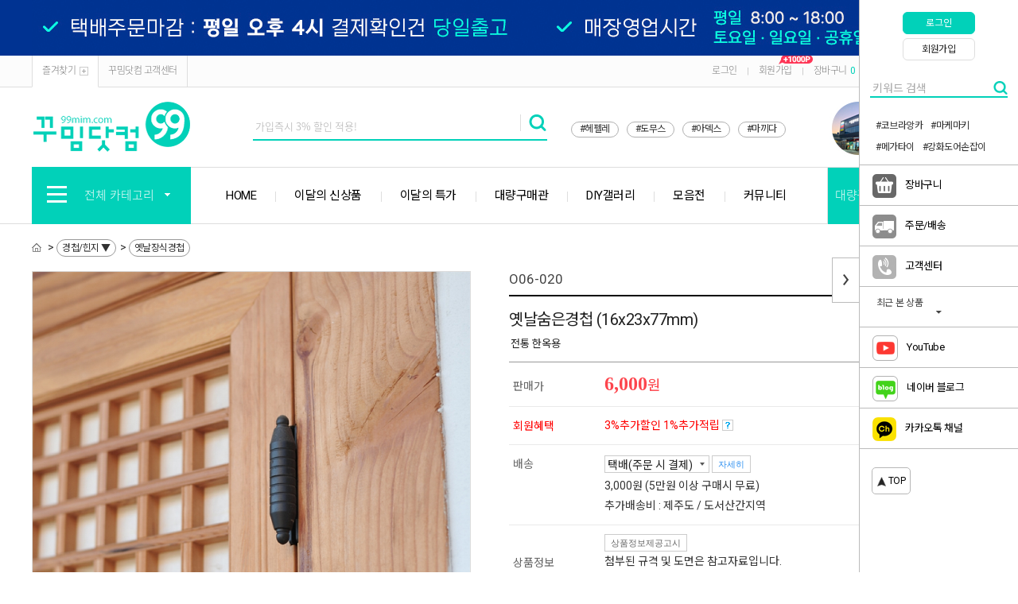

--- FILE ---
content_type: text/html; charset=UTF-8
request_url: https://www.99mim.com/goods/view?no=7909
body_size: 22567
content:
<!DOCTYPE html PUBLIC "-//W3C//DTD XHTML 1.0 Transitional//EN" "http://www.w3.org/TR/xhtml1/DTD/xhtml1-transitional.dtd">
<html xmlns="http://www.w3.org/1999/xhtml" lang="ko" xml:lang="ko"  xmlns:fb="http://ogp.me/ns/fb#" xmlns:og="http://ogp.me/ns#" >
<head prefix="og: http://ogp.me/ns# fb: http://ogp.me/ns/fb# website: http://ogp.me/ns/fb/website#">
<meta name="naver-site-verification" content="0718f2cb8b4b98c27a33334114d8a1f3a51a8337" />
<meta name="naver-site-verification" content="6f887741a7445eb1770712e6c5f5e83c87a673b5" />
<title></title>
<link rel="canonical" href="https://www.99mim.com">
<meta name="og:image:width" content="1200" />
<meta name="og:image:height" content="630" />
<meta name="og:image" content="/data/skin/0722geennine/images/mimg/top_logo.png" />

<script nonce="sbPx+ls+0INU4UmtzJIESIP2S8qnrlRhZUMwh4oumZk=">window.Firstmall = window.Firstmall || {};
window.Firstmall.Config = {"Environment":{"MobileMode":false,"SetMode":null,"Language":"KR","isAdmin":false,"isSellerAdmin":false,"isUser":false,"Currency":{"Basic":{"Id":"KRW","Symbol":"원","Position":"after"},"Skin":{"Id":"KRW","Symbol":"원","Position":"after"}},"serviceLimit":{"H_FR":false,"H_AD":false,"H_NFR":true},"OperationType":null,"Protocol":"https","CacheBreaker":"202212271716"},"Security":{"PreventDrag":false,"PreventContextMenu":true,"MemberLogoutLimit":false},"Search":{"AutoComplete":false,"Suggest":false}};
(function(){ var aliases = {"gl_operation_type":window.Firstmall.Config.Environment.OperationType,"gl_mobile_mode":window.Firstmall.Config.Environment.MobileMode,"gl_set_mode":window.Firstmall.Config.Environment.SetMode,"gl_language":window.Firstmall.Config.Environment.Language,"gl_basic_currency":window.Firstmall.Config.Environment.Currency.Basic.Id,"gl_skin_currency":window.Firstmall.Config.Environment.Currency.Skin.Id,"gl_basic_currency_symbol":window.Firstmall.Config.Environment.Currency.Basic.Symbol,"gl_basic_currency_symbol_position":window.Firstmall.Config.Environment.Currency.Basic.Position,"gl_protocol":window.Firstmall.Config.Environment.Protocol+"://","gl_broadcast":window.Firstmall.Config.Environment.Broadcast}; for(var attr in aliases) { window[attr] = aliases[attr]; }})();</script>
<meta http-equiv="Content-Type" content="text/html; charset=utf-8" />
	<link rel="icon" href="/data/favicon/favicon.ico" type="image/x-icon">
	<link rel="shortcut icon" href="/data/favicon/favicon.ico" type="image/x-icon">
	<link rel="apple-touch-icon-precomposed" href="/data/favicon/circle_99_logo.png">
<meta http-equiv="X-UA-Compatible" content="IE=edge" />
<meta http-equiv="Content-Script-Type" content="text/javascript" />
<meta http-equiv="Content-Style-Type" content="text/css" />
<meta name="google-site-verification" content="Rp8pW_HBF4M6edqD_Ev3dpGPBqRpjsm217cqbwLz_1s" />
<meta name="naver-site-verification" content="9837b7ee282733deab267fd601848a2d18e3bf3d"/>
<meta name="msvalidate.01" content="1EB559848E2A69C8C7803CE80D6710F1" />
<span itemscope="" itemtype="http://schema.org/Organization">
 <link itemprop="url" href="https://www.99mim.com">
 <a itemprop="sameAs" href="https://blog.naver.com/99mim_com"></a>
 <a itemprop="sameAs" href="https://www.instagram.com/99mim_com"></a>
 <a itemprop="sameAs" href="https://smartstore.naver.com/99mim"></a>
 <a itemprop="sameAs" href="https://www.youtube.com/channel/UC6Pce1Z2JyQzUI46wM9uPUA"></a>
</span>    
    

<!-- Global site tag (gtag.js) - Google Analytics admin@ralcstyle.com -->
<script async src="https://www.googletagmanager.com/gtag/js?id=UA-127786003-1"></script>
<script>
  window.dataLayer = window.dataLayer || [];
  function gtag(){dataLayer.push(arguments);}
  gtag('js', new Date());

  gtag('config', 'UA-127786003-1');
</script>
   
    
<!-- Global site tag (gtag.js) - Google Analytics -->
<script async src="https://www.googletagmanager.com/gtag/js?id=UA-125018996-1"></script>
<script>
  window.dataLayer = window.dataLayer || [];
  function gtag(){dataLayer.push(arguments);}
  gtag('js', new Date());
  gtag('config', 'UA-125018996-1');
</script>

<!-- Google Tag Manager -->
<script>(function(w,d,s,l,i){w[l]=w[l]||[];w[l].push({'gtm.start':
new Date().getTime(),event:'/data/skin/0722geennine/_modules/common/gtm.js'});var f=d.getElementsByTagName(s)[0],
j=d.createElement(s),dl=l!='dataLayer'?'&l='+l:'';j.async=true;j.src=
'https://www.googletagmanager.com/gtm.js?id='+i+dl;f.parentNode.insertBefore(j,f);
})(window,document,'script','dataLayer','GTM-5BVK39K');</script>
<!-- End Google Tag Manager -->  


<meta name="google-site-verification" content="Rp8pW_HBF4M6edqD_Ev3dpGPBqRpjsm217cqbwLz_1s" />
    
        <!-- SEO 설정이 있을경우 -->
        <meta name="Robots" content="index,follow" />
<meta name="title" content="꾸밈닷컴 - 옛날숨은경첩 (16x23x77mm)" />
<meta name="author" content="꾸밈닷컴 온라인 철물점 (주)철물마트 인터넷 쇼핑몰" />
<meta name="description" content="꾸밈닷컴 온라인 철물점 (주)철물마트 인터넷 쇼핑몰" />
<meta name="keywords" content="꾸밈닷컴,99mim.com,철물마트,77mart,철물점,철물,온라인철물점,가구부속,슬라이딩도어,손잡이,방문손잡이,강화도어손잡이,우편함,리폼,DIY,가구손잡이,페인트,선반,목재,오늘의집,베란다,슬라이딩도어,가구다리,싱크대힌지,콘센트,스위치,도어록,방문리폼,도어스토퍼,방문경첩,바퀴,보조키,현간문,조명,원목,타일,방충망,본드,샷시손잡이,샤시손잡이,유리문손잡이,문손잡이세면기,세면대,욕실수전,주방수전,샤워기" />
<META http-equiv="PICS-label" content='(PICS-1.1 "http://service.kocsc.or.kr/rating.html" l gen false for "99mim.com" r (y 1))'>

    <meta property="og:url" content="https://www.99mim.com/goods/view?no=7909" />
    <meta property="og:site_name" content="꾸밈닷컴" />
    <meta property="og:title" content="옛날숨은경첩 (16x23x77mm)" />
        <meta property="og:description" content="전통 한옥용" />

    <meta property="og:type" content="website" />
                    <meta property="og:image" content="https://www.99mim.com/data/goods/1/2006/07/7909_tmp_b8784a2e54cb6b049d9c6cf68407da633908view.jpg"  />
                    <link rel="image_src" href="https://www.99mim.com/data/goods/1/2006/07/7909_tmp_b8784a2e54cb6b049d9c6cf68407da633908view.jpg"/>



<!-- CSS -->
<link rel="stylesheet" type="text/css" href="/data/font/font.css" />
<link rel="stylesheet" type="text/css" href="/data/skin/0722geennine/css/style.css" />
<!-- 파비콘 -->
<link rel="shortcut icon" href="https://www.99mim.com//data/icon/favicon/faviconFile.ico" />
<!-- /CSS -->
<!-- 자바스크립트 -->
<script type="text/javascript" src="/app/javascript/jquery/jquery.min.js"></script>
<script type="text/javascript" src="/app/javascript/jquery/jquery-ui.min.js"></script>
<script type="text/javascript" src="/app/javascript/plugin/jquery.poshytip.min.js"></script>
<script type="text/javascript" src="/app/javascript/plugin/jquery.activity-indicator-1.0.0.min.js"></script>
<script type="text/javascript" src="/app/javascript/plugin/jquery.cookie.js"></script>
<script type="text/javascript" src="/app/javascript/plugin/jquery.slides.min.js"></script>
<script type="text/javascript" src="/app/javascript/plugin/jquery.bxslider.js"></script>
<script type="text/javascript" src="/app/javascript/plugin/jquery.placeholder.js"></script>
<script type="text/javascript" src="/app/javascript/plugin/custom-select-box.js"></script>
<script type="text/javascript" src="/app/javascript/plugin/jquery.sprintf.js"></script>
<script type="text/javascript" src="/data/js/language/L10n_KR.js?dummy=20260119175604"></script>
<script type="text/javascript" src="/app/javascript/js/base64.js"></script>
<script type="text/javascript" src="/app/javascript/js/common.js?dummy=20260119175604"></script>
<script type="text/javascript" src="/app/javascript/js/front-layout.js?dummy=20260119175604"></script>
<script type="text/javascript" src="/app/javascript/js/goods-display.js?dummy=20260119175604"></script>
<script type="text/javascript" src="/app/javascript/js/board-display.js?dummy=20260119175604"></script>
<script type="text/javascript" src="/data/skin/0722geennine/common/script.js"></script>
<script type="text/javascript">
	var gl_mobile_mode	= 0;
	var gl_set_mode		= '';
	var gl_language		= 'KR';
	var gl_basic_currency					= "KRW";
	var gl_skin_currency					= "KRW";  
	var gl_basic_currency_symbol			= "원";
	var gl_basic_currency_symbol_position	= "after";

	$(function(){
				if($("#layout_body").length){
					$("#layout_body").bind('contextmenu',function(){return false;});
				}else{
					$(window).bind('contextmenu',function(){return false;});
				}

	});
</script>
<style type="text/css">
	/* 레이아웃설정 폰트 적용 */
	#layout_body * {}

	/* 레이아웃설정 스크롤바색상 적용 */
</style>
<!--[ 네이버 공통유입 스크립트 ]-->
<script type="text/javascript" src="https://wcs.naver.net/wcslog.js"></script><script type="text/javascript">
	if(!wcs_add) var wcs_add = {};
	wcs_add["wa"] = "s_22b3491f5813";
		wcs.checkoutWhitelist = ["77mart.co.kr","99mim.com","www.99mim.com","www.77mart.co.kr","m.99mim.com","m.77mart.co.kr","77dmall.com","m.77dmall.com","99mim.firstmall.kr","m.99mim.firstmall.kr"]; // 체크아웃 White list가 있을 경우
			wcs.inflow('99mim.com');
			/*
	var inflowParam = wcs.getMileageInfo();
	var naver_mileage_ba = 0;
	var naver_mileage_aa = 0;
	if (inflowParam != false) {
		naver_mileage_ba = wcs.getBaseAccumRate();
		naver_mileage_aa = wcs.getAddAccumRate();
	}
	*/
		$(window).load(function() {
		wcs_do(); // 로그 수집 함수 (페이지 로딩후 실행됩니다)
	});
</script>

<!-- /자바스크립트 -->
<script>!function(f,b,e,v,n,t,s){if(f.fbq)return;n=f.fbq=function(){n.callMethod?n.callMethod.apply(n,arguments):n.queue.push(arguments)};if(!f._fbq)f._fbq=n;n.push=n;n.loaded=!0;n.version='2.0';n.queue=[];t=b.createElement(e);t.async=!0; t.src=v;s=b.getElementsByTagName(e)[0];s.parentNode.insertBefore(t,s)}(window, document,'script','https://connect.facebook.net/en_US/fbevents.js');fbq('init', '526840878626842', {}, {'agent':'plgabia'});fbq('track', 'PageView');</script><noscript><img height='1' width='1' style='display:none' src='https://www.facebook.com/tr?id=526840878626842&ev=PageView&noscript=1' /></noscript><script src="/app/javascript/plugin/jquery.bxslider.js?v=202212271716"></script>
</head>

<body>
    
<!-- Google Tag Manager (noscript) -->
<noscript><iframe src="https://www.googletagmanager.com/ns.html?id=GTM-5BVK39K"
height="0" width="0" style="display:none;visibility:hidden"></iframe></noscript>
<!-- End Google Tag Manager (noscript) -->



<style type="text/css">
	body {
background-repeat:repeat;background-position:left top;	}
	
table {margin:0 auto;}	#layout_config {width:1200px;margin:auto;}
	#layout_config_body, #layout_config_full {background-color:#ffffff;}
	#layout_config_full {width:100%;}
	#layout_config_body {width:980px;}
	#layout_side {width:220px;}
	.wrap_inner {width:1200px; margin:auto;}	

	/*#layout_config {width:1200px;}
	#layout_topBar {margin-bottom:30px;}
	.designBanner {width:100% !important; margin:0 auto !important;}
	.designBanner > div {position:relative; width:1200px; height:100%; overflow:hidden; margin:0 auto;}
	.anibanner_navigation_btn_prev {left:50% !important; margin-left:-600px}
	.anibanner_navigation_btn_next {right:50% !important; margin-right:-600px}
	.anibanner_navigation_paging {position:absolute !important; top:0; left:50%; margin-left:-600px !important;}*/
</style>

<div id="layout_body" style="min-width:1200px;">
<link href="https://fonts.googleapis.com/css?family=Noto+Sans+KR&display=swap" rel="stylesheet">
<link href="https://fonts.googleapis.com/css?family=Roboto" rel="stylesheet">
<link rel="stylesheet" type="text/css" href="/data/skin/0722geennine/css/mcss.css"><!-- morenvy css -->
<script type="text/javascript" src="/data/skin/0722geennine/images/mimg/js/mcommon.js"></script><!-- morenvy script -->
<script type="text/javascript" src="/data/skin/0722geennine/images/mimg/js/jquery.top-1.0.js"></script><!-- morenvy script -->
<script type="text/javascript" src="/data/skin/0722geennine/images/mimg/js/jquery.easing.1.3.min.js"></script><!-- morenvy script -->
<script type="text/javascript" src="/data/skin/0722geennine/images/mimg/js/jquery.sliderkit.1.9.2.pack.js"></script><!-- morenvy script -->
<script type="text/javascript" src="/data/skin/0722geennine/images/mimg/js/mslidejCarouselLitePause.min.js"></script><!-- morenvy script -->
<link href='/data/skin/0722geennine/images/mimg/js/jquery.mCustomScrollbar.css' rel='stylesheet' type='text/css'>
<script type="text/javascript" src="/data/skin/0722geennine/images/mimg/js/jquery.mCustomScrollbar.min.js"></script>

<!-- 최상단 슬라이드 배너 시작 -->
<div class="m_onoffmulti m_onoffmulti_top" id="m_onoffmulti_top">
	<div class="onoffarea">
		<div class="mslide mslide9">
			<div class="nav">
					<span class="prev"><span class="prevtxt">이전</span></span>
					<span class="next"><span class="nexttxt">다음</span></span>
			</div>
			<ul class="bannerul"><!-- 최상단 슬라이드 배너 링크 수정하는곳,  배경색상을  변경하시려면 background-color:에 컬러색상을 넣어주세요 -->
				<li class="bannerli"><a href="#"><div style="background-color:#003392; background-image:url('/data/skin/0722geennine/images/mimg/new_top_banner_02.jpg');"></div></a></li>
				<li class="bannerli"><a href="/page/index?tpl=etc%2Fmembership.html"><div style="background-color:#000000; background-image:url('/data/skin/0722geennine/images/mimg/new_top_banner_06.jpg');"></div></a></li>
			</ul>
		</div>
	</div>
	<div class="btnarea">
		<span class="closebtn"><span class="closebtntxt">close</span></span>
		<span class="openbtn"><span class="openbtntxt">open</span></span>
	</div>
</div><!-- //m_onoffmulti_top -->

<div id="layout_header">
	<div class="section cboth">
		<div class="section_box cboth">
			<ul class="inner1">
				<li><a href="javascript:;"  onclick="bookmarksite('http://99mim.com/main/index', '꾸밈닷컴')">즐겨찾기<span class="icon_bookmark"></span></a></li>
				<li><a href="/service/cs">꾸밈닷컴 고객센터</a></li>
			</ul><!-- //inner1 -->
			<ul class="inner2">
				<li><a href="/member/login">로그인</a></li>
				<li>|</li>
				<li><a href="/member/agreement">회원가입<img src="/data/skin/0722geennine/gextends_etc/1000p.gif" style="position:absolute; margin:-2px 0 0 -17px;"></a></li>                
				<li>|</li>
				<li><a href="/order/cart">장바구니<span class="cart_count">0</span></a></li>
				<li>|</li>
				<li><a href="/mypage/order_catalog">주문/배송</a></li>
				<li>|</li>
				<li><a href="/mypage/index">마이페이지</a></li>
			</ul><!-- //inner2 -->
		</div><!-- //section_box -->
	</div><!-- //section -->

	<div class="section2 cboth">
		<div class="top_logo"><a href="https://www.99mim.com" target='_self'><img src="/data/skin/0722geennine/images/mimg/top_logo.png" title="꾸밈닷컴 - 온라인철물점" alt="꾸밈닷컴 - 온라인철물점"></a></div>
		<div class="top_ban_slide">
			<div class="sliderkit contentslider-std">
				<div class="sliderkit-panels"><!-- 상단 우측 2단 배너 -->
					<div class="sliderkit-panel"><a href='https://www.99mim.com/page/index?tpl=gextends_etc%2Flocation.html' target='_self'><img src="/data/skin/0722geennine/gextends_etc/top_slide06.jpg" title="인천매장" alt="인천매장"></a></div>			
				</div>
			</div>
		</div><!-- //top_ban_slide -->

		<div class="search_form">
			<div class="search">
				<form name="topSearchForm" id="topSearchForm" action="../goods/search">
				<input class="type_txta" type="text" name="search_text" 
                style="margin:inherit;-webkit-ime-mode:active; -moz-ime-mode:active; -ms-ime-mode:active; ime-mode:active; "
                value="" title="가입즉시 3% 할인 적용!"/><input class="btna" type="image" src="/data/skin/0722geennine/images/mimg/icon_search.png" value="검색" />
				</form>
				<script type="text/javascript">
				$("form#topSearchForm").submit(function(event){
					var search_text = $("form#topSearchForm input[name='search_text']").val();
					if (search_text == "" && "y" == "y") {
						$("form#topSearchForm input[name='search_text']").val('가입즉시 3% 할인 적용!');
					}

					if( $("form#topSearchForm input[name='search_text']").val() == '가입즉시 3% 할인 적용!' ){
							document.location.href="/page/index?tpl=etc%2Fmembership.html";

						setTimeout(function(){
							$("input[name='search_text']").focusout();
						},50);
						event.preventDefault();
						return false;
					}
				});
				</script>
			</div><!-- //search -->

			<div class="bestkeyword"><!-- 상단 인기검색어 -->	                
                <a href="/goods/brand?code=0017" style="font-weight:normal; color:#333;">#헤펠레</a>
                <a href="/goods/brand?code=0001" style="font-weight:normal; color:#333;">#도무스</a>
                <a href="/goods/brand?code=0073" style="font-weight:normal; color:#333;">#아덱스</a>
                <a href="/goods/brand?code=0080" style="font-weight:normal; color:#333;">#마끼다</a>
                
			</div>
		</div><!-- //search_form -->
	</div><!-- //section2 -->

	<div class="section3 cboth" id="comment_top">
		<div class="inner_section3">
			<div class="all_cate_cursor">
				<div class="all_cate_btn"><img src="/data/skin/0722geennine/images/mimg/icon_allcate.png">전체 카테고리<img src="/data/skin/0722geennine/images/mimg/icon_allcate_arrow.png" class="icon_allcate_arrow"></div>
				<!-- 전체카테고리 시작 -->
				<div id="all_cate_area">
					<div class="all_cate_section01 cut">
						<ul>
							<li>
								<div class="a_sub_title"><a href="/goods/catalog?code=0102">손잡이/도어락</a></div>
								<div class="a_sub_cate">
								<a href="/goods/catalog?code=01020001">가구손잡이</a>
                                <a href="/goods/catalog?code=01020002">방문손잡이/도어락</a>
								<a href="/goods/catalog?code=01020003">모티스락</a>
								<a href="/goods/catalog?code=01020004">중문/현관문손잡이</a>
								<a href="/goods/catalog?code=01020006">강화도어손잡이</a>								
								<a href="/goods/catalog?code=01020007">안전/장애인손잡이</a>
                                <a href="/goods/catalog?code=01020008">계단 핸드레일</a>
								</div>
							</li>
							<li>
								<div class="a_sub_title"><a href="/goods/catalog?code=0127">도어용품/슬라이딩도어</a></div>
								<div class="a_sub_cate">
								<a href="/goods/catalog?code=01270009">슬라이딩도어</a>
                                <a href="/goods/catalog?code=01270001">도어클로저/도어체크</a>
								<a href="/goods/catalog?code=01270002">도어스토퍼/말발굽</a>
								<a href="/goods/catalog?code=01270008">잠금장치</a>								
								<a href="/goods/catalog?code=01270007">틈막이/문풍지</a>
								<a href="/goods/catalog?code=01270011">도어사인/표지판</a>
								<a href="/goods/catalog?code=01270012">기타 도어부속</a>
								</div>
							</li>
						
							<li>
								<div class="a_sub_title"><a href="/goods/catalog?code=0128">경첩 1</a></div>
								<div class="a_sub_cate">
                                <a href="/goods/catalog?code=01280001">가구경첩/소품경첩</a>
								<a href="/goods/catalog?code=01280017">싱크대경첩/장롱경첩</a>								
                                <a href="/goods/catalog?code=01280002">방문경첩/목문경첩</a>
                                <a href="/goods/catalog?code=01280003">유리경첩/가네모네</a>
								<a href="/goods/catalog?code=01280008">오토클로저 유압경첩</a>
                                <a href="/goods/catalog?code=01280004">숨은경첩/컨실드힌지</a>
								</div>
							</li>

                            <li>
								<div class="a_sub_title"><a href="/goods/catalog?code=0128">경첩 2</a></div>
								<div class="a_sub_cate">
								<a href="/goods/catalog?code=01280005">스텐경첩</a>
								<a href="/goods/catalog?code=01280006">공업용경첩</a>
								<a href="/goods/catalog?code=01280007">자유경첩</a>
								<a href="/goods/catalog?code=01280009">피아노경첩</a>
								<a href="/goods/catalog?code=01280010">화장실 큐비클경첩</a>
                                <a href="/goods/catalog?code=01280011">대문/샤시경첩</a>
								</div>
							</li>
                            <li>
								<div class="a_sub_title"><a href="/goods/catalog?code=0128">경첩 3</a></div>
								<div class="a_sub_cate">								
								<a href="/goods/catalog?code=01280012">옛날장식경첩</a>                                
								<a href="/goods/catalog?code=01280014">아크릴경첩</a>
								<a href="/goods/catalog?code=01280015">접이문경첩</a>
								<a href="/goods/catalog?code=01280016">용접경첩</a>
								</div>
							</li>
                            
                            <li>
								<div class="a_sub_title"><a href="/goods/catalog?code=0120">철물/산업용하드웨어</a></div>
								<div class="a_sub_cate">
								<a href="/goods/catalog?code=01200012">연결철물(꺽쇠/평철)</a>
                                <a href="/goods/catalog?code=01200013">피스/나사못/볼트/앙카</a>
                                <a href="/goods/catalog?code=01200004">목조주택 철물</a>
								<a href="/goods/catalog?code=01200005">산업용 하드웨어</a>
								</div>
							</li>
                            
                            <ul class="pdt30">
                            <li>
								<div class="a_sub_title"><a href="/goods/catalog?code=0140">수공구/전동공구/잡화류</a></div>
								<div class="a_sub_cate">
                                  <a href="/goods/catalog?code=01400002">수공구</a>
                                  <a href="/goods/catalog?code=01400001">전동공구</a>  
                                  <a href="/goods/catalog?code=01400001">전동공구 액세서리</a>                                    
                                  <a href="/goods/catalog?code=01400004">기타 공구잡화</a>
								</div>
							</li>                      
                                                                
							<li>
								<div class="a_sub_title"><a href="/goods/catalog?code=0125">가구부속/캠핑카부속</a></div>
								<div class="a_sub_cate">
								<a href="/goods/catalog?code=01250001">서랍/회전레일</a>                                
                                <a href="/goods/catalog?code=01250004">가스쇼바/수대/스테이</a>
                                <a href="/goods/catalog?code=01250005">자석캐치/래치/빠찌링</a>
								<a href="/goods/catalog?code=01250006">파이프/봉소켓/행거부속</a>
                                <a href="/goods/catalog?code=01250012">전선캡/공기창</a>
								<a href="/goods/catalog?code=01250008">목심/후크/다보</a>
                                
								</div>
							</li>
                                
							<li>
								<div class="a_sub_title"><a href="/goods/catalog?code=0131">바퀴/가구다리</a></div>
								<div class="a_sub_cate">
								<a href="/goods/catalog?code=01310001">바퀴/캐스터</a>
								<a href="/goods/catalog?code=01310002">가구다리</a>
								<a href="/goods/catalog?code=01310003">조절발</a>
								<a href="/goods/catalog?code=01310004">가구발</a>
								<a href="/goods/catalog?code=01310005">보석함다리</a>
								</div>
							</li>
                                
                            <li>
								<div class="a_sub_title"><a href="/goods/catalog?code=0124">실내외 인테리어</a></div>
								<div class="a_sub_cate">
								<a href="/goods/catalog?code=01240013">화장실 큐비클부속</a>
                                <a href="/goods/catalog?code=01240009">점검구/환기구커버</a>
								<a href="/goods/catalog?code=01240015">스텐난간부속</a>
								<a href="/goods/catalog?code=01240010">몰딩/장식/비오</a>
                                <a href="/goods/catalog?code=01240019">철망/방충망</a>
                                <a href="/goods/catalog?code=01240018">기타 실내외인테리어</a>
								</div>
							</li>
                                
							<li>
								<div class="a_sub_title"><a href="/goods/catalog?code=0109">수도/수전/욕실자재</a></div>
								<div class="a_sub_cate">								
								<a href="/goods/catalog?code=01090005">샤워부스부속</a>
                                <a href="/goods/catalog?code=01090014">욕실파티션부속</a>
                                <a href="/goods/catalog?code=01090002">배수트렌치/유가</a>
                                <a href="/goods/catalog?code=01090001">수도/수전</a>
                                <a href="/goods/catalog?code=01090007">유리브라켓/선반홀더</a>
                                <a href="/goods/catalog?code=01090013">욕실선반/악세서리</a>
                                
								</div>
							</li>
												
							<li>
								<div class="a_sub_title"><a href="/goods/catalog?code=0130">액자걸이/고리/옷걸이</a></div>
								<div class="a_sub_cate">
								<a href="/goods/catalog?code=01300002">액자걸이/POP걸이</a>
                                <a href="/goods/catalog?code=01300001">고리/걸고리</a>
								<a href="/goods/catalog?code=01300003">옷걸이/다용도걸이</a>
								<a href="/goods/catalog?code=01300004">와인병/잔걸이</a>
								<a href="/goods/catalog?code=01300005">화분걸이</a>
								</div>
							</li>
						</ul>
                        
                        
						<ul class="pdt30">
							<li>
								<div class="a_sub_title"><a href="/goods/catalog?code=0105">옛날장식/철단조</a></div>
								<div class="a_sub_cate">
								<a href="/goods/catalog?code=01050018">옛날장식</a>
                                <a href="/goods/catalog?code=01050022">단조간판</a>
								<a href="/goods/catalog?code=01050019">단조장식</a>
								<a href="/goods/catalog?code=01050021">단조동자</a>
								<a href="/goods/catalog?code=01050020">화분대</a>
                                <a href="/goods/catalog?code=01050016">기타 옛날장식/철단조</a>
								</div>
							</li>

                            <li>
								<div class="a_sub_title"><a href="/goods/catalog?code=0132">우편함/택배함</a></div>
								<div class="a_sub_cate">                                
                                <a href="/goods/catalog?code=01320006">스텐 우편함 (결합형)</a>
								<a href="/goods/catalog?code=01320001">다세대 우편함</a>
								<a href="/goods/catalog?code=01320002">벽걸이 우편함</a>
								<a href="/goods/catalog?code=01320003">스탠드 우편함</a>
								<a href="/goods/catalog?code=01320004">무인택배함</a>
								</div>
							</li>

							<li>
								<div class="a_sub_title"><a href="/goods/catalog?code=0106">선반/무볼트랙</a></div>
								<div class="a_sub_cate">
                                <a href="/goods/catalog?code=01060015">선반대/선반상판</a>
								<a href="/goods/catalog?code=01060016">무볼트랙</a>
								<a href="/goods/catalog?code=01060017">스페이스월</a>								
								</div>
							</li>
					
                        	<li>
								<div class="a_sub_title"><a href="/goods/catalog?code=0141">접착용품/케미컬/페인트</a></div>
								<div class="a_sub_cate">
                                    <a href="/goods/catalog?code=01410002">접착용품/케미컬류</a>
                                    <a href="/goods/catalog?code=01410003">페인트/스테인/오일</a>                                    
								</div>
							</li>
                            
                            <li>
								<div class="a_sub_title"><a href="/goods/catalog?code=0110">안전용품/생활용품</a></div>
								<div class="a_sub_cate">
                                <a href="/goods/catalog?code=01100035">안전용품</a>
                                <a href="/goods/catalog?code=01100013">생활용품</a>
                                <a href="/goods/catalog?code=01100031">주방용품</a>
                                <a href="/goods/catalog?code=01100032">욕실용품</a>
                                <a href="/goods/catalog?code=01100034">원예용품</a>
                                <a href="/goods/catalog?code=01100022">인테리어소품</a>								
                                <a href="/goods/catalog?code=01100030">기타잡화</a>
								</div>
							</li>
							<li>
								<div class="a_sub_title"><a href="/goods/catalog?code=0108">전기/조명/가전</a></div>
								<div class="a_sub_cate">
								<a href="/goods/catalog?code=01080013">전기자재</a>
                                <a href="/goods/catalog?code=01080016">전선릴</a>
                                <a href="/goods/catalog?code=01080017">연장코드선/멀티탭</a>
                                <a href="/goods/catalog?code=01080014">조명/투광기/후레쉬</a>
                                <a href="/goods/catalog?code=01080015">일반가전</a>
								</div>
							</li>
							



						
						</ul>

					</div><!-- //all_cate_section01 -->
					
					<!-- <div class="all_cate_section02">
						<div class="all_cate_comm">
							<a href="/goods/catalog?code=0016">전시특가제품</a>
							<a href="/goods/catalog?code=0015">당일배송제품</a>
							<a href="/goods/catalog?code=0012">개인결제</a>
							<a href="/board/?id=notice">공지사항</a>
							<a href="/board/?id=goods_qna">구매문의</a>
							<a href="/board/?id=goods_review">구매후기</a>
							<a href="#">이벤트</a>
							<a href="#">갤러리</a>
							<a href="#">커뮤니티 메뉴 추가 가능</a>
						</div>
					</div> --><!-- //all_cate_section02 -->
				</div><!-- //all_cate_area -->
			</div><!-- //all_cate_cursor -->
			<div class="top_cate01">
				<ul><!-- 상단 메뉴 링크 수정하는곳 --><b>
					<li><a href="https://www.99mim.com">HOME</a></li>
                    <li><a href="/goods/catalog?code=0145">이달의 신상품</a></li>	
					<li><a href="/goods/catalog?code=0115">이달의 특가</a></li>
                    <li><a href="/goods/catalog?code=0117">대량구매관</a></li>
                    <li><a href="/board/?id=43">DIY갤러리</a></li>
                    <li><a href="/goods/catalog?code=0133">모음전</a></li>
                    <li><a href="/board/?id=42">커뮤니티</a></li></b>
                    
				</ul>
			</div>
			<div class="top_cate02">
				<ul><!-- 상단 메뉴 링크 수정하는곳 -->
					<li><a href="/board/?id=bulkorder">대량구매신청</a></li>
					<li><a href="/board/?id=notice">공지사항</a></li>
				</ul>
			</div>
		</div>
	</div><!-- //section3 -->
</div><!-- //layout_header -->
	<!-- //상단 영역 -->


	
	<div id="layout_scroll" class="wrap_inner">
		<div class="fright">
			<div id="rightScrollLayer"><div id="rightQuickMenuWrap" class="rightQuickMenuWrap2">
	<a href="javascript:;" class="rightQuick_close"><img src="/data/skin/0722geennine/images/mimg/quick_nav_close.png" alt="close" /></a>
	<a href="javascript:;" class="rightQuick_open"><img src="/data/skin/0722geennine/images/mimg/quick_nav_open.png" alt="open" /></a>


	<!-- 퀵메뉴 즐겨찾기 -->
	<div class="cboth quick_favor"><a href="../member/login">로그인</a></div>
	<!-- 퀵메뉴 위시리스트 -->
	<div class="cboth quick_wish"><a href="../member/agreement">회원가입</a></div>

    <div class="search" style="padding-top:25px;">
        <form name="topSearchForm" id="topSearchForm" action="../goods/search">
            <input class="type_txta" type="text" name="search_text" style="margin:inherit;-webkit-ime-mode:active; -moz-ime-mode:active; -ms-ime-mode:active; ime-mode:active; border:0px solid #ffffff; border-bottom:2px solid #01d1b9;" value="" title="키워드 검색" placeholder="키워드 검색">
            <input class="btna designElement" type="image" src="/data/skin/0722geennine/images/mimg/icon_search3.png" style="margin-left:-5px;" value="검색" designimgsrcori="Li4vaW1hZ2VzL21pbWcvaWNvbl9zZWFyY2gucG5n" designtplpath="MDcyMmdlZW5uaW5lL2xheW91dF9oZWFkZXIvc3RhbmRhcmQuaHRtbA==" designimgsrc="L2RhdGEvc2tpbi8wNzIyZ2Vlbm5pbmUvaW1hZ2VzL21pbWcvaWNvbl9zZWFyY2gucG5n" 
        designelement="image"
        style="width:23px;"
        >
        </form>
		<p style="float:left; margin-top:25px; margin-left:20px;"><a href="https://99mim.com/goods/brand?code=0053">#코브라앙카</a></p>
        <p style="float:left; margin-top:25px; margin-left:10px;"><a href="https://99mim.com/goods/brand?code=0043">#마케마키</a></p>
        <p style="float:left; margin-top:10px; margin-left:20px;"><a href="https://99mim.com/goods/brand?code=0013">#메가타이</a></p>
        <p style="float:left; margin-top:10px; margin-left:10px;"><a href="https://99mim.com/goods/catalog?code=01020006">#강화도어손잡이</a></p>
    </div>
	
    <!-- 퀵메뉴 커뮤니티 -->
	<div class="cboth quick_comm">
		<a href="/order/cart" style="font-weight:normal; font-size:13px; color:#333;"><div class="quick_title83"><img style="margin-left:16px;" onmouseover="this.src='/data/skin/0722geennine/images/mimg/basket_over.png';" style="CURSOR:point" onmouseout="this.src='/data/skin/0722geennine/images/mimg/basket.png';" src="/data/skin/0722geennine/images/mimg/basket.png">&nbsp;&nbsp;&nbsp;&nbsp;장바구니</div></a>
		<a href="/mypage/order_catalog" style="font-weight:normal; font-size:13px; color:#333;"><div class="quick_title83" style="margin-top:-1px;"><img style="margin-left:16px;" onmouseover="this.src='/data/skin/0722geennine/images/mimg/delivery_over.png';" style="CURSOR: point" onmouseout="this.src='/data/skin/0722geennine/images/mimg/delivery.png';" src="/data/skin/0722geennine/images/mimg/delivery.png">&nbsp;&nbsp;&nbsp;&nbsp;주문/배송</div></a>
		<a href="/service/cs" style="font-weight:normal; font-size:13px; color:#333;"><div class="quick_title83" style="margin-top:-1px;"><img style="margin-left:16px;" onmouseover="this.src='/data/skin/0722geennine/images/mimg/customer_over.png';" style="CURSOR: point" onmouseout="this.src='/data/skin/0722geennine/images/mimg/customer.png';" src="/data/skin/0722geennine/images/mimg/customer.png">&nbsp;&nbsp;&nbsp;&nbsp;고객센터</div></a>
        <!--<a href="/mypage/taxinvoice" style="font-weight:normal; font-size:13px; color:#333;"><div class="quick_title83" style="margin-top:-1px;"><img style="margin-left:16px;" onmouseover="this.src='/data/skin/0722geennine/images/mimg/tax_over.png';" style="CURSOR: point" onmouseout="this.src='/data/skin/0722geennine/images/mimg/tax.png';" src="/data/skin/0722geennine/images/mimg/tax.png">&nbsp;&nbsp;&nbsp;&nbsp;세금계산서</div></a>-->        
	</div>
    <div id="rightQuickMenu" class="rightQuickMenu">
		<div class="quick_title2">최근 본 상품</div>
		<div class="quick_arrow"><img src="/data/skin/0722geennine/images/mimg/quick_arrow.gif"></div>

		<div class="right_item_recent">
			<p class="rightTitleMenu"><span id="right_recent_total">0</span></p>
			<div class="right_itemList">
				<ul></ul>
				<div id="right_page_div" class="right_quick_paging">
					<a class="right_quick_btn_prev" href="#"><img src="/data/skin/0722geennine/images/common/right_quick_menu_left_icon.png" alt="prev" /></a>
					<div class="right_page_box"><span class="right_quick_current_page bold"></span><span class="right_quick_separation">/</span><span class="right_quick_total_page"></span></div>
					<a class="right_quick_btn_next" href="#"><img src="/data/skin/0722geennine/images/common/right_quick_menu_right_icon.png" alt="next" /></a>
				</div>
			</div>
		</div>
	</div><!-- //rightQuickMenuWrap -->

	<div class="cboth quick_comm">

        <a href="https://www.youtube.com/channel/UC6Pce1Z2JyQzUI46wM9uPUA" target="_blank" style="font-weight:normal; font-size:13px; color:#333;"><div class="quick_title83" style="margin-top:-1px;"><img src="/data/skin/0722geennine/images/mimg/youtube.png" style="margin-left:16px;" >&nbsp;&nbsp;&nbsp;&nbsp;YouTube</div></a>
        <a href="https://blog.naver.com/99mim_com/" target="_blank" style="font-weight:normal; font-size:13px; color:#333;"><div class="quick_title83" style="margin-top:-1px;"><img src="/data/skin/0722geennine/images/mimg/blog.png" style="margin-left:16px;" >&nbsp;&nbsp;&nbsp;&nbsp;네이버 블로그</div></a>
		<a href="https://pf.kakao.com/_pxbgsj" target="_blank" style="font-weight:normal; font-size:13px; color:#333;"><div class="quick_title83" style="margin-top:-1px;"><img src="/data/skin/0722geennine/images/mimg/kakao.png" style="margin-left:16px;" >&nbsp;&nbsp;&nbsp;&nbsp;카카오톡 채널</div></a>
        	
    </div>


    <a href="#top"><div style="width:47px; height:32px; border:solid 1px #b7b7b7; border-radius:5px; background-color:white; margin:23px 0 0 15px; color:black; text-align:center; line-height:32px;"><img src="https://99mim.com/openmarket/99mim/top_bt.png" width="11px;"> TOP</div></a>
      
    
</div>


<script type="text/javascript">
	$(document).ready(function() {
		$set_right_recent = 2;	/* 최근 본상품 설정 */
		
		/* 퀵메뉴 슬라이드 */
		$(".rightQuick_close").click(function() {
			$.cookie('rightQuickMenuWrapClosed',1,{path:'/'});
			rightQuickMenuClose();
		})
		$(".rightQuick_open").click(function() {
			$.cookie('rightQuickMenuWrapClosed',null,{path:'/'});
			rightQuickMenuOpen();
		});
			
		if($.cookie('rightQuickMenuWrapClosed')){
			rightQuickMenuClose();
		}
	});
	/* 오픈 */
	function rightQuickMenuOpen(){
		$("#rightQuickMenuWrap.rightQuickMenuWrap2").stop().animate({'right':'0'}, 300);
		$("#rightQuickMenuWrap .rightQuick_open").hide();
		$("#rightQuickMenuWrap .rightQuick_close").show();
	}
	/* 닫기 */
	function rightQuickMenuClose(){
		$("#rightQuickMenuWrap.rightQuickMenuWrap2").stop().animate({'right':'-199px'}, 300);
		$("#rightQuickMenuWrap .rightQuick_open").show();
		$("#rightQuickMenuWrap .rightQuick_close").hide();		
	}
</script>
<style>
#rightQuickMenuWrap .quick_favor a, .quick_wish a {width:45%}
#rightQuickMenuWrap.rightQuickMenuWrap2 .quick_menu {width:100%}
#rightQuickMenuWrap.rightQuickMenuWrap2 {width:199px;}
#rightQuickMenuWrap.rightQuickMenuWrap2 .rightQuick_close {right:200px !important; position:absolute; top:45%;}
#rightQuickMenuWrap.rightQuickMenuWrap2 .rightQuick_open {right:200px !important; position:absolute; top:45%;}
#rightQuickMenuWrap.rightQuickMenuWrap2 .right_itemList ul li .right_quick_goods img {width:100px;}
</style></div>
		</div>
		<!-- //우측 스크롤 -->
	</div>
	<!-- //스크롤 영역 -->

	<div id="layout_config">
		<div id="layout_config_full">


<link rel="stylesheet" type="text/css" href="/app/javascript/plugin/jquploadify/uploadify.css" />
<link rel="stylesheet" type="text/css" href="/app/javascript/plugin/jquery_selectbox/css/jquery.selectbox.css" />
<script type="text/javascript" src="/app/javascript/js/goods-view.js?dummy=20260119175604"></script>
<script type="text/javascript" src="/app/javascript/plugin/jquploadify/swfobject.js"></script>
<script type="text/javascript" src="/app/javascript/plugin/jquploadify/jquery.uploadify.v2.1.4.js"></script>
<script type="text/javascript" src="/app/javascript/plugin/jquery_selectbox/js/jquery.selectbox-0.2.js"></script>
<script type="text/javascript" src="/app/javascript/plugin/jquery.inview.js"></script>
<script type="text/javascript">
	var gl_goods_price					= 0;
	var gl_event_sale_unit				= 0;
	var gl_cutting_sale_price			= 0;
	var gl_cutting_sale_action			= "dscending";
	var gl_multi_discount_use 			= "";
	var gl_multi_discount_unit			= "";
	var gl_multi_discount 				= 0;
	var gl_multi_discount_ea 			= 0;
	var gl_option_view_type				= "divide";
	var gl_options_count				= 2;
	var gl_opttag						= '<tr class="quanity_row">';
	var gl_min_purchase_limit			= 'unlimit';
	var gl_min_purchase_ea				= 0;
	var gl_max_purchase_limit			= 'unlimit';
	var gl_max_purchase_ea				= 0;
	var gl_member_seq					= "";
	var gl_request_uri					= "%2Fgoods%2Fview%3Fno%3D7909";
	var gl_goods_seq					= 0;
	var gl_option_divide_title_count	= 1;
	var gl_skin							= "0722geennine";
	var gl_string_price_use				= "";
	var gl_string_button_use			= "";



	gl_goods_price = 6000;
	gl_cutting_sale_price = 10;
	gl_multi_discount 		= 0.00;
	gl_min_purchase_ea = 1;
	gl_goods_seq = 7909;

	function goods_thumbs_scroll(){
		$("#goods_thumbs .pagination").hide().width('490').show();
		var setGoodsThumbsPaginationScroll = function(){
			var paginationWidth = $("#goods_thumbs .pagination").width();
			var currentWidth = $("#goods_thumbs .pagination>li.current").outerWidth();
			var currentLeft = $("#goods_thumbs .pagination>li.current").position().left;

			var gap = ($("#goods_thumbs .pagination").scrollLeft()+currentLeft+(currentWidth/2))-(paginationWidth/2);

			$("#goods_thumbs .pagination").stop(true,true).animate({'scrollLeft':gap});
		};
		$("#goods_thumbs .slides_container>a:gt(0)").hide();
		$("#goods_thumbs .pagination>li:eq(0)").addClass('current');
		$("#goods_thumbs .slides_container").show();
		$("#goods_thumbs .pagination>li").bind('click',function(){
			var i = $("#goods_thumbs .pagination>li").index(this);
			$("#goods_thumbs .slides_container>a").hide().eq(i).show();
			$("#goods_thumbs .pagination>li").removeClass('current').eq(i).addClass('current');
			setGoodsThumbsPaginationScroll();
			return false;
		});
		$("#goods_thumbs .prev").bind('click',function(){
			var i = $("#goods_thumbs .slides_container>a").index($("#goods_thumbs .slides_container>a:visible"));
			if(i<=0) i = $("#goods_thumbs .slides_container>a").length-1;
			else i--;
			$("#goods_thumbs .slides_container>a").hide().eq(i).show();
			$("#goods_thumbs .pagination>li").removeClass('current').eq(i).addClass('current');
			setGoodsThumbsPaginationScroll();
			return false;
		});
		$("#goods_thumbs .next").bind('click',function(){
			var i = $("#goods_thumbs .slides_container>a").index($("#goods_thumbs .slides_container>a:visible"));
			if(i>=$("#goods_thumbs .slides_container>a").length-1) i = 0;
			else i++;
			$("#goods_thumbs .slides_container>a").hide().eq(i).show();
			$("#goods_thumbs .pagination>li").removeClass('current').eq(i).addClass('current');
			setGoodsThumbsPaginationScroll();
			return false;
		});
	}

	// 티켓상품 지도변경 버튼 :: 2014-04-02 lwh
	function setMapajax(){
		var option_seq	= $("#option_location option:selected").val();
		var goods_seq	= $("#option_location option:selected").attr('goods_seq');

		$.ajax({
				type: "post",
				url: "../goods/coupon_location_ajax",
				data: {'option_seq':option_seq, 'goods_seq':goods_seq, 'width':'980'},
				success: function(result){
					$("#NaverMap").html('');
					$("#map_area").html(result);
				}
			});
	}

	// 배송정보 변경 :: 2016-07-15 lwh
	function view_delivery_cost(){
		// 희망배송일 레이어 닫기 및 초기화
		$(".hopCalendarLayer").hide();
		$("#hop_select_date").val('');
		$(".hop_view_date").html('');

		var set_seq = $("select[name='shipping_method']").val();
		var prepay_info = $("select[name='shipping_method'] option:selected").attr('prepay_info');
		var hop_date = $("select[name='shipping_method'] option:selected").attr('hop_date');

		if	(prepay_info)	chg_prepayinfo(prepay_info);	// 선착불 변경
		if	(hop_date)		chg_hopdate(hop_date);			// 희망배송일 자동지정
		if	($("#shipping_store_seq")){
			var sel_width = $("select[name='shipping_method']").outerWidth();
			$("#shipping_store_seq").css('width',sel_width);
		}

		$(".set_lay").hide();
		$(".shipping_set_area").find(".set_"+set_seq).show();

		/* #20936 2018-09-27 ycg 네이버페이 배송옵션 변경 이벤트 수정 - 시작 */
		var npay =  $("select[name='shipping_method'] option:selected").attr('npay');
		if(npay=='Y'){
			$("#npay_area").show();
		}else{
			$("#npay_area").hide();
		}
		/* #20936 2018-09-27 ycg 네이버페이 배송옵션 변경 이벤트 수정 - 종료 */
	}

	// 자세히보기 배송비 안내에서 배송정보 변경 :: 2016-08-10 lwh
	function chg_delivery_info(ship_set_seq,store_seq,prepay_info){
		$("select[name='shipping_method']").val(ship_set_seq).trigger('change');
		if (prepay_info){
			$("#shipping_prepay_info").val(prepay_info);
			chg_prepayinfo(prepay_info);
		}
		if(store_seq)		$("#shipping_store_seq").val(store_seq);
		closeDialog('shipping_detail_lay');
	}

	// 선착불 여부 변경
	function chg_prepayinfo(prepay_info){
		// 배송비 결제 정보
		var res_msg	= '';
		var msg		= getAlert('sy004') == undefined ? '선불' : getAlert('sy004');
		var msg2	= getAlert('sy003') == undefined ? '착불' : getAlert('sy003');

		if			(prepay_info == 'all'){
			$("#shipping_prepay_info").val('delivery'); // 선불
			res_msg = msg;
		}else if	(prepay_info == 'delivery'){
			$("#shipping_prepay_info").val('delivery'); // 선불
			res_msg = msg;
		}else if	(prepay_info == 'postpaid'){
			$("#shipping_prepay_info").val('postpaid'); // 착불
			res_msg = msg2;
		}

		var selected_method = $("select[name='shipping_method'] option:selected").attr('prepay_info');
		if(selected_method == 'all'){
			$("#shipping_prepay_txt").html('('+res_msg+')');
		}else{
			$("#shipping_prepay_txt").html('');
		}

		var shipping_set_code = $("select[name='shipping_method'] option:selected").attr('shipping_set_code');
		if(shipping_set_code == 'direct_store'){
			$("#shipping_prepay_txt").html('');
		}
	}

	var get_preload_func = function(){
		$.ajax({
			url: "/goods/view_contents?no=7909&setMode=pc&zoom=1",
			type: "get",
			success : function(e){
				$('.goods_description').html(e);
			}
		});
	};

	$(document).ready(function(){
		
		/* 토글 레이어 */
		$(".detailDescriptionLayerBtn").click(function(){
			$('div.detailDescriptionLayer').not($(this).next('div.detailDescriptionLayer')).hide();
			$(this).next('div.detailDescriptionLayer').toggle();
		});

		$(".set_preload").one('inview',get_preload_func);
		/* #20936 2018-09-27 ycg 네이버페이 배송옵션 변경 이벤트 수정 - 시작 */
		var npay =  $("select[name='shipping_method'] option:selected").attr('npay');
		if(npay=='Y'){
			$("#npay_area").show();
		}else{
			$("#npay_area").hide();
		}
		/* #20936 2018-09-27 ycg 네이버페이 배송옵션 변경 이벤트 수정 - 종료 */
	});

	/* 상세페이지 확대보기 */
    /* gextend 요청에 의해제거 */
    /*
	$(function(){
		$(".slides_container a").on("mouseover focusin", function(){
			$(this).children(".zoom").show();
			$(this).children(".zoom_img").show();
		});
		$(".slides_container a").on("mouseout focusout", function(){
			$(this).children(".zoom").hide();
			$(this).children(".zoom_img").hide();
		});
	});
    */

    /*  탭메뉴 스크롤링 */
	$(function(){
		$(".detail_tab li a.tab_01").click(function(){
			$("html, body").stop().animate({scrollTop : $("#goods_description").offset().top});
		});
		$(".detail_tab li a.tab_02").click(function(){
			$("html, body").stop().animate({scrollTop : $("#goods_review").offset().top});
		});
		$(".detail_tab li a.tab_03").click(function(){
			$("html, body").stop().animate({scrollTop : $("#goods_qna").offset().top});
		});
		$(".detail_tab li a.tab_04").click(function(){
			$("html, body").stop().animate({scrollTop : $("#exchange_guide").offset().top});
		});
	});
</script>

<div class="category_depth clearbox">	<ul class="list">		<li class="item"><a href="/main">&nbsp;&nbsp;&nbsp;&nbsp;</a></li>		<li class='item' id='0128'>&gt; <a href='catalog?code=0128'>경첩/힌지 ▼</a>			<div class='sub_menu'></div>		</li>		<li class='item' id='01280012'>&gt; <a href='catalog?code=01280012'>옛날장식경첩</a>			<div class='sub_menu'></div>		</li>	</ul></div>
			<script>
			$('div.category_depth ul li').mouseenter(function(){
				var tag = '';
				var obj = $(this);
				$.getJSON('category?code='+$(this).attr('id'), function(data) {
					if(data && data.length){
						tag += "<ul class='sub_menu_list'>";
						for(var i=0;i<data.length;i++){
							tag += "<li class='sub_item'><a href='catalog?code="+data[i].category_code+"'>"+data[i].title+"</a></li>";
						}
						tag += "</ul>";
						obj.find('div.sub_menu').html(tag);

						if($('div.category_depth ul li').is('.selected'))
						{
							$('div.category_depth ul li').removeClass('selected');
						}else{
							obj.addClass('selected')
						}
					}
				});

			}).mouseleave(function(){
				$(this).removeClass('selected');
			});
			</script>
		
<!-- //페이지 경로 -->


<div id="goods_view">
	<dl class="goods_wrap">
		<dt style="width:600px;">
			<div id="goods_thumbs">
				<ul style="width:550px;">
					<li>
						<div class="slides_container hide">
								<a style="width:100%; display:inline-block;">

                                        <img src="/data/goods/1/2006/07/7909_tmp_b8784a2e54cb6b049d9c6cf68407da633908large.jpg" style="max-width:550px" onerror="this.src='/data/skin/0722geennine/images/common/noimage.gif'" title=""  alt=""/>
                                        

									<div class="zoom" style="display:none;"></div>
									<div class="zoom_img">확대보기</div>
								</a>
						</div>
						<!-- //상품이미지 -->

					</li>
				</ul>
				<script type="text/javascript">
					$("#goods_thumbs .pagination").hide().width('490').show();
					var setGoodsThumbsPaginationScroll = function(){
						var paginationWidth = $("#goods_thumbs .pagination").width();
						var currentWidth = $("#goods_thumbs .pagination>li.current").outerWidth();
						var currentLeft = $("#goods_thumbs .pagination>li.current").position().left;

						var gap = ($("#goods_thumbs .pagination").scrollLeft()+currentLeft+(currentWidth/2))-(paginationWidth/2);

						$("#goods_thumbs .pagination").stop(true,true).animate({'scrollLeft':gap});
					};
					$("#goods_thumbs .slides_container>a:gt(0)").hide();
					$("#goods_thumbs .pagination>li:eq(0)").addClass('current');
					$("#goods_thumbs .slides_container").show();
					$("#goods_thumbs .pagination>li").bind('click',function(){
						var i = $("#goods_thumbs .pagination>li").index(this);
						$("#goods_thumbs .slides_container>a").hide().eq(i).show();
						$("#goods_thumbs .pagination>li").removeClass('current').eq(i).addClass('current');
						setGoodsThumbsPaginationScroll();
						return false;
					});
					$("#goods_thumbs .prev").bind('click',function(){
						var i = $("#goods_thumbs .slides_container>a").index($("#goods_thumbs .slides_container>a:visible"));
						if(i<=0) i = $("#goods_thumbs .slides_container>a").length-1;
						else i--;
						$("#goods_thumbs .slides_container>a").hide().eq(i).show();
						$("#goods_thumbs .pagination>li").removeClass('current').eq(i).addClass('current');
						setGoodsThumbsPaginationScroll();
						return false;
					});
					$("#goods_thumbs .next").bind('click',function(){
						var i = $("#goods_thumbs .slides_container>a").index($("#goods_thumbs .slides_container>a:visible"));
						if(i>=$("#goods_thumbs .slides_container>a").length-1) i = 0;
						else i++;
						$("#goods_thumbs .slides_container>a").hide().eq(i).show();
						$("#goods_thumbs .pagination>li").removeClass('current').eq(i).addClass('current');
						setGoodsThumbsPaginationScroll();
						return false;
					});
				</script>
			</div>
			
		</dt>
		<!-- //상품이미지 -->

		
		<dd>
			<form name="goodsForm" method="post" action="/order/add" enctype="multipart/form-data" target="actionFrame">
			<input type="hidden" name="goodsSeq" value="7909" />
			<input type="hidden" name="store_sel" />
			<ul>
				<!--상품코드-->
				<li><h3 style="padding-bottom:10px; font-weight:normal; font-size:17px;">O06-020 &nbsp;					<!-- //아이콘 --></h3> </li>
				<!--//상품코드-->

				<!-- //짧은 설명 -->
				<li class="goods_name">
					<h3 style="font-weight:normal; font-size:20px;">옛날숨은경첩 (16x23x77mm)
					<span class="hide">상품번호 : 7909</span>
					</h3>
				</li>
				<!-- //상품명 -->
				<li class="short_desc"><span style="margin-left:2px;">전통 한옥용</span></li>

				<li>
					<div class="goods_spec_table">
						<dl>
							<dt>판매가</dt>
							<dd>
								<div class="price_wrap">
										<div class="consumer_wrap">
										</div>
										<strong class="sell_price tahoma price">
										6,000<span class='fx18'>원</span>
										</strong>
								</div>
							</dd>
						</dl>
						<!-- //판매가 -->
						<div class="line mt5"></div>
						<dl>
							<dt><font color=red><b>회원혜택</b></font></dt>                         
							<dd><font color=red><b>3%추가할인 1%추가적립 </b></font>
                                
                                <span class="ico_ quest detailDescriptionLayerBtn">자세히보기</span>
                                
								<div class="detailDescriptionLayer hide">
									<div class="layer_wrap">
										<h1>회원등급별 혜택</h1>
										<div class="layer_inner">
											<ul class="ul_list">
												<li><strong>패밀리:가입즉시적용</strong>
													<ul class="ul_list2">
														<li><font color=red><b>
															3% 즉시 추가할인
</b></font>
														</li>
														<li>
															마일리지 1% 적립
														</li>
													</ul>
												</li>
												<li><strong>프리미엄:전월주문1회이상</strong>
													<ul class="ul_list2">
														<li><font color=red><b>
															3% 즉시 추가할인
</b></font>
														</li>
														<li>
															마일리지 3% 적립
														</li>
													</ul>
												</li>
												<li><strong>VIP</strong>
													<ul class="ul_list2">
														<li><font color=red><b>
															3% 즉시 추가할인
</b></font>
														</li>
														<li>
															마일리지 7% 적립
														</li>
													</ul>
												</li>
											</ul>
										</div>
										<a href="javascript:;" onclick="closeLayer(this);" class="detailDescriptionLayerCloseBtn">닫기</a>
									</div>
								</div>

							</dd>
						</dl>
						<!-- //회원등급 -->
                            
    
                            
						
						
						<div class="line"></div>
						<dl>
							<dt class="top">
								배송
							</dt>
							<dd>
								<ul>
									<li>
										<span class="select_style" style="width:200px;">
											<select name="shipping_method" onchange="view_delivery_cost();">
												<option value='1433' selected grp_seq="1" nation="korea" prepay_info="delivery" >택배(주문 시 결제)</option>
											</select>
										</span>
										<input type="hidden" name="shipping_prepay_info" id="shipping_prepay_info" value="" alt="선/착불정보" />
										<button type="button" class="btn_move small blue" id="shipping_detail_info">자세히</button>
										<span class="gray" id="shipping_prepay_txt"></span>
										<div class="hide" id="shipping_detail_lay"></div>


									</li>
									<!-- 배송비안내 :: START -->
									<li class="mt3 shipping_set_area">
										<div class="set_lay set_1433 hide">
											<div class="std">
												3,000원 (5만원 이상 구매시 무료)
											</div>
											<div class="add">
												추가배송비 : 제주도 / 도서산간지역
											</div>
										</div>
										<div class="detailDescriptionLayer hopCalendarLayer hide" style="width:280px;z-index:999;height:135px;background-color:#fff;">달력</div>
										<input type="hidden" name="hop_select_date" id="hop_select_date" value="" />
									</li>
									<script>view_delivery_cost();</script>
									<!-- 배송비안내 :: END -->


                                    <!-- gextends -->
                                    <script>
                                    $("select[name='shipping_method']").change(function() {
                                        $(".shipping_method_416").addClass("hide");
                                        if (($(this).find("option:selected").text()).indexOf("화물지점") > -1) {
                                            $(".shipping_method_416").removeClass("hide");
                                        }
                                    });
                                    $(document).ready(function() { $("select[name='shipping_method']").trigger("change"); });
                                    </script>
                                    <div class="hide shipping_method_416">
                                        <a href="https://www.ds3211.co.kr/freight/agencySearch.ht" 
                                        style="color:#ff0000;text-decoration:underline;"
                                        target="_blank">
                                        <button type="button" class="btn_move small round red" >대신화물 영업점조회</button>
                                        </a>
                                    </div>
								</ul>
							</dd>
						</dl>
						<!-- //배송 -->
						<div class="line"></div>

                            
                            
                            
						<dl>
							<dt>상품정보</dt>
							<dd>
                                
                                <button type="button" class="btn_move small detailDescriptionLayerBtn">상품정보제공고시</button>
								<div class="detailDescriptionLayer hide" style="width:350px">
									<div class="layer_wrap">
										<h1>상품정보제공고시</h1>
										<div class="layer_inner">
											<table class="tbl_row" width="100%" border="0" cellpadding="0" cellspacing="0">
												<colgroup>
													<col width="40%" /><col />
												</colgroup>
												<tbody>
													<!--  -->
													<tr>
														<th scope="row">품명 및 모델명</th>
														<td>상세설명참조</td>
													</tr>
													<!--  -->
													<tr>
														<th scope="row">법에 의한 인증,허가 등을 받았음을 확인할수 있는 경우 그에 대한 사항</th>
														<td>상세설명참조</td>
													</tr>
													<!--  -->
													<tr>
														<th scope="row">제조국 또는 원산지</th>
														<td>상세설명참조</td>
													</tr>
													<!--  -->
													<tr>
														<th scope="row">제조자,수입품의 경우 수입자를 함께 표기</th>
														<td>상세설명참조</td>
													</tr>
													<!--  -->
													<tr>
														<th scope="row">AS책임자와 전화번호 또는 소비자상담 관련 전화번호</th>
														<td>상세설명참조</td>
													</tr>
													<!--  -->
												</tbody>
											</table>
										</div>
										<a href="javascript:;" onclick="closeLayer(this);" class="detailDescriptionLayerCloseBtn">닫기</a>
									</div>						                                
                                </div><br>
                                첨부된 규격 및 도면은 참고자료입니다.<br>
                                반드시 제품 수령 후 제품 사양을 확인하시고 시공하시기 바랍니다.
							</dd>
						</dl>
						<!-- //상품정보 -->

                              <!--  <div class="line"></div> -->
                               
                        <!--  -->
                        <!--  -->
                        <!--  -->
                        <!--                         <!--  -->
                        <!--  -->
                        <!--  -->
                        <!--  -->
                        <!--  -->
                        <!--                         <!--  -->
                        <!--  -->
                        <!--  -->
                        <!--  -->
                        <!--  -->
                        <!--  -->
                        <!--  -->
                        <!--                         <!--  -->
                        <!--  -->

					</div>
				</li>
				<!-- //상품정보 -->
                        <li>
<link rel="stylesheet" type="text/css" href="/app/javascript/plugin/jquploadify/uploadify.css" />
<link rel="stylesheet" type="text/css" href="/app/javascript/plugin/jquery_selectbox/css/jquery.selectbox.css" />
<script type="text/javascript" src="/app/javascript/plugin/jquploadify/swfobject.js"></script>
<script type="text/javascript" src="/app/javascript/plugin/jquploadify/jquery.uploadify.v2.1.4.js"></script>
<script type="text/javascript" src="/app/javascript/plugin/jquery_selectbox/js/jquery.selectbox-0.2.js"></script>
<script type="text/javascript" src="/app/javascript/plugin/jquery.fmupload.js"></script>
<script type="text/javascript" src="/app/javascript/js/goods.option.0.1.js"></script>
<script type="text/javascript">
	$(document).ready(function(){
		gl_option_select_ver	= $("input[name='gl_option_select_ver']").val();

		var optObj			= new jscls_option_select();
		optObj.set_init('1', 
						'7909', 
						'6000', 
						'', 
						'0722geennine', 
						false, 
						'1', 
						'0',
						'',
						'',
						'divide',
						'', 
						'up', 
						'group', 
						'up',
						'KRW', 
						'원', 
						'after',
						'');

		optObj.set_member_sale('N', '0.00', '0.00', 'PER', '0.00', '');

		policyList = new Array();


		optObj.set_cutting_sale_price('10', 'dscending');



		optObj.set_bind_option();
		apply_input_style();
	});
</script>

<div id="select_option_lay">
	<input type="hidden" name="option_select_goods_seq" value="7909" />
	<input type="hidden" name="option_select_provider_seq" value="1" />
	<input type="hidden" name="gl_option_select_ver" value="0.1" />
	<input type="hidden" name="use_add_action_button" value="n" />


	<table class="goods_option_table" width="100%" cellpadding="0" cellspacing="0" border="0">
		<colgroup>
			<col /><col /><col width="23" />
		</colgroup>
		<tbody>
				<!-- 필수옵션 시작 -->
			<tr>
				<th scope="row"><strong>상품옵션</strong></th>
				<td class="desc" colspan="2">상품옵션을 선택해 주세요</td>
			</tr>
			<tr class="optionTr">
				<th class="optionTitle">경첩 방향</th>
				<td colspan="2">
					<select name="viewOptions[]" id="0" opttype="none">
						<option value="">- 경첩 방향 선택 -</option>
						<option value="좌" price="6000.00" opt1="좌" opt2="" opt3="" opt4="" opt5="" infomation="" class=""  >좌</option>
						<option value="우" price="6000.00" opt1="우" opt2="" opt3="" opt4="" opt5="" infomation="" class=""  >우</option>
					</select>
				</td>
			</tr>
			<tr id="viewoptionsInfoTr" class="hide">
				<th scope="row"></th>
				<td id="viewOptionsInfo" style="word-break:break-all;"></td>
			</tr>
				<!-- 필수옵션 끝 -->

				<!-- 입력옵션 시작 -->
				<!-- 입력옵션 끝 -->

				<!-- 추가옵션 시작 -->
				<!-- 추가옵션 끝 -->

		</tbody>
	</table>
	<!-- //상품옵션 -->


	<div class="goods_quantity_table_container" style="display:none">
		<table class="goods_quantity_table" width="100%" cellpadding="0" cellspacing="0" border="0">
			<colgroup>
				<col /><col width="100"><col width="110" />
			</colgroup>
		</table>
	</div>
	<!-- //선택된 옵션 -->
	

	<ul class="total_price clearbox" style="width:70%;">
		<li class="th">총 상품금액</li>
		<li class="total_goods_price right">			
			<div style="display:inline-block; position:relative;" class="price">
				<span id="total_goods_price" class="tahoma">6,000</span><span class='fx16'>원</span>

                <span style="margin-left: 8px;font-size: 14px;color:#555555">부가세포함</span>
			</div>
		</li>
	</ul>
	<!-- //총 상품금액 -->
</div>
				</li>
				<!-- //옵션 -->
				<li class="btn_wrap">

					<button type="button" class="sub_buy" id="buy">바로 구매하기</button>
					<button type="button" class="sub_cart" id="addCart">장바구니</button>
                    					
					<a href="/mypage/wish_add?seqs[]=7909" target="actionFrame" class="sub_wish">♥</a>
                    
					<span class="sub_naver"><script type="text/javascript" src="https://pay.naver.com/customer/js/naverPayButton.js" charset="UTF-8"></script>

<script type="text/javascript" >
	function naverpay_submit(mode,shippingType){
		const queryString = window.location.search;
		const urlParams = new URLSearchParams(queryString);
		const quickview = urlParams.get('quickview');

		loadingStart("",{segments: 12, width: 15.5, space: 6, length: 13, color: '#000000', speed: 1.5});

		if(mode == "direct"){
			if (typeof check_option == 'function') {
				if( !check_option() ){
					return;
				}
			}
			var f = $("form[name='goodsForm']");
		}else{
			var f = $("form[name='cart_form']");
		}
		//f.attr("target","_blank");
		var msg = getAlert('os255');
		if(typeof msg == 'string'){
			msg = msg.trim();
		} else {
			msg = "";
		}

		var isValid = true;

		if(msg==""){
			if(mode == "direct"){
				$.ajax({
					type	: "POST",
					dataType : 'json',
					url		: "/order/add?mode=direct&order_mode=npay&skin_version=multi&no=7909",
					data	: f.serialize(),
					async	: false,
					success	: function(result){
						if(typeof result != "undefined" && result.result != "success") {
							alert("ERROR:" + result.message);
							isValid = false;
							return null;
						}
					}
				});
				if(!isValid) return;
			}

			f.attr("action","../naverpay/buy?mode="+mode+"&shippingType="+shippingType+"&skin_version=multi&quickview="+quickview);
			
			f[0].submit();
		}else{
			//네이버페이 주문 시 제주/도서/산간/오지/일부 지역은 배송비가 추가 과금될 수 있습니다.주문하시겠습니까?
			openDialogConfirm(msg,400,155,function(){ //yesCallback function
				if(mode == "direct"){
					$.ajax({
						type	: "POST",
						dataType : 'json',
						url		: "/order/add?mode=direct&order_mode=npay&skin_version=multi&no=7909",
						data	: f.serialize(),
						async	: false,
						success	: function(result){
							if(typeof result != "undefined" && result.result != "success") {
								alert("ERROR:" + result.message);
								isValid = false;
								return null;
							}
						}
					});
					if(!isValid) return;
				}

				f.attr("action","../naverpay/buy?mode="+mode+"&shippingType="+shippingType+"&skin_version=multi&quickview="+quickview);
				
				f[0].submit();
			},function(){ //noCallback function
				return false;
			});
		}
	}

	function buy_nc(){


		var pay_position	= "direct";


		var shipping_group	= "";
		shipping_group	= $("select[name='shipping_method'] option:selected").val();
		naverpay_submit(pay_position,shipping_group);

	}

	function not_buy_nc(){
var h = 150;		openDialogAlert("",450,h);
	}

	function wishlist_nc(){

		// 네이버 체크아웃으로 찜 정보를 등록하는 가맹점 페이지 팝업 창 생성.
			var f = $("form[name='goodsForm']");
		f.attr("action","../naverpay/zzim");

		window.open("/main/blank","zzim","scrollbars=yes,width=400,height=267");
		f.attr("target","zzim");
		f[0].submit();
		f.attr("target","actionFrame");
		f.attr("action","../order/add");
		return false;
	}
	// 장바구니 네이버페이 버튼 노출여부 2020-06-01 hyem
	$(document).ready( 
		function() {
			var npay_display = '';
			if(npay_display == 'hide') $('#nhn_btn').hide();
		}
	);
</script>

<div id="nhn_btn" style="margin-top:20px;text-align:center;">
<script type="text/javascript">

	//<![CDATA[
	var enable			= 'Y';
	var buy_npay		= buy_nc;
	var goods_status	= '';
	// 품절등과 같은 이유에 따라 버튼을 비활성화할 필요가 있을 경우
	try{
		naver.NaverPayButton.apply({
			BUTTON_KEY:"E3B23E1F-5D4E-4262-A933-00E394D56F98", // 네이버페이에서 할당받은 버튼 KEY 를 입력하세요.
			TYPE: "C", // 버튼 타입
			COLOR: 2,  // 버튼 색
			COUNT: 2,	// 버튼 개수 설정. 구매하기 버튼만 있으면 1, 찜하기 버튼과 함께 있으면 2를 입력한다.
			ENABLE: enable,			// 품절등과 같은 이유에 따라 버튼을 비활성화할 필요가 있을 경우
			BUY_BUTTON_HANDLER: buy_npay, // 구매하기 버튼 이벤트 Handler 함수 등록, 품절인 경우 not_buy_nc 함수 사용
			WISHLIST_BUTTON_HANDLER:wishlist_nc, // 찜하기 버튼 이벤트 Handler 함수 등록
			"":""
		});
	}catch(e){
	}
	//]]>
</script>

</div>

<div id="naverpay_postpaid" class="center hide" style="border:1px solid #363636;">
배송비 결제 방법을 선택해주세요.<br /><br />
	<span class="btn large black"><input type="button" onclick="naverpay_submit('direct','1433');" value="택배(주문 시 결제)" /></span>
	<div style="margin:15px;">
	<span class="btn large"><input type="button" onclick="closeDialog('naverpay_postpaid');" value="취소" /></span>
	</div>
</div></span>	
				</li>
				<!-- //버튼 -->
     
				<!-- //네이버 체크아웃 -->
                                             
			</ul>
			</form>
		</dd>
		<!-- //상품정보 -->
	</dl>
	<!-- //상품 스펙 -->

	<div class="set_preload">
        <div class="detail_info">
            <!-----------------관련상품--------------------------->
            <div class="detail_goodsrelation cboth" style="padding-top:50px;">	
                <ul>
                    <li>
                        <div style="font-size:16pt; font-weight:bold; letter-spacing:-1.5px; color:#262626; margin-top:15px; padding-bottom:10px; margin-left:80px;">다른 고객이 함께 본 상품</div>
                        <!--<div class="sub_best_title_area" >
                        </div>--><!-- //sub_best_title_area -->
                        <div style="width:900px; text-align:center; margin:0 auto;">
                            <div class="mt10 sub_best_layout"><div id='goods_relation_display' class='goods_relation_display' goods_seq='7909' goods_data_option='01280012'></div></div>
                        </div>
                        <!-- //관련상품 -->
                    </li>

                    <li>
                        <script type='text/javascript' src='/app/javascript/jquery/jquery.ui.touch-punch.min.js'></script><script type='text/javascript' src='/app/javascript/plugin/anibanner/jquery.anibanner.js?v=20140808'></script><link rel='stylesheet' type='text/css' href='/app/javascript/plugin/anibanner/anibanner.css' /><div class='designBanner' designElement='banner' templatePath='goods/view.html' bannerSeq='2' style='height:340px;'><div style="height:340px;padding-bottom:0;"><div style="width:200px;height:340px;background-color:#ffffff;padding:0px 0px;"><img src="/data/skin/0722geennine/images/banner/2/images_1.jpg" width="200" height="340" /></div></div></div><script>$(function(){var bannerTimer2;var settings2= {'platform' : 'pc','modtime' : '1641450685','style' : 'pc_style_3','height' : '340','background_color' : '#ffffff','background_repeat' : 'none','background_position' : 'left top','image_border_use' : 'n','image_border_width' : '0','image_border_color' : '#ffffff','image_opacity_use' : 'n','image_opacity_percent' : '0','image_top_margin' : '0','image_side_margin' : '0','image_width' : '200','image_height' : '340','navigation_btn_style' : 'btn_style_1','navigation_btn_visible' : 'mouseover','navigation_paging_style' : '','navigation_paging_height' : '','navigation_paging_align' : 'center','navigation_paging_position' : 'over','navigation_paging_margin' : '24','navigation_paging_spacing' : '0','slide_event' : 'auto','images' : [{'link':'/page/index?tpl=etc%2Fmembership.html','target':'_self','image':'/data/skin/0722geennine/images/banner/2/images_1.jpg'},{'link':'/mypage/coupon?tab=2','target':'_self','image':'/data/skin/0722geennine/images/banner/2/images_2.jpg'},{'link':'/mypage/point_exchange','target':'_self','image':'/data/skin/0722geennine/images/banner/2/images_3.jpg'}],'navigation_paging_custom_images' : [{'active':'/data/skin/0722geennine/images/banner/2/','inactive':'/data/skin/0722geennine/images/banner/2/'},{'active':'/data/skin/0722geennine/images/banner/2/','inactive':'/data/skin/0722geennine/images/banner/2/'},{'active':'/data/skin/0722geennine/images/banner/2/','inactive':'/data/skin/0722geennine/images/banner/2/'}]};
					if (typeof(callAnibanner2) != 'function'){
						function callAnibanner2() {
							if (typeof ($.custom.anibanner) != 'undefined') {
								$('.designBanner[bannerSeq="2"]').anibanner(settings2);
							}
							clearInterval(bannerTimer2);
						}
					}
					if (typeof($.custom.anibanner) == 'undefined'){
						clearInterval(bannerTimer2);
						bannerTimer2 = setInterval(callAnibanner2,100);
					} else {
						$('.designBanner[bannerSeq="2"]').anibanner(settings2);
					}
			})</script>
                    </li>
                </ul>
            </div>
            <!-----------------////////////관련상품--------------------------->

        

            <ul class="inner_detail_info">
                <li class="cboth">
                    <div class="goods_tabs">
                        <a name="goods_description"></a>
                        <ul class="detail_tab clearbox cboth">
                            <li class="on"><a href="#goods_description">상품상세설명</a></li>
                            <li><a href="#goods_review">상품후기<span>(0)</span></a></li>
                            <li><a href="#goods_qna">상품문의<span>(0)</span></a></li>
                            <li><a href="#exchange_guide">교환/반품/배송정보</a></li>
                        </ul>
                        <!-- <h4>상품상세설명</h4> -->
                


                        <div align="center">
                        <img src="http://www.99mim.com/openmarket/notice.jpg">
                        <img src="http://www.99mim.com/openmarket/intro_3.jpg"><br><br>

                            
                            
                            
                        



<div class="main_nitice" style="display:none;"><!-- 전체 상세페이지 일괄 공지사항 -->
    <h4 class="mt30" style="margin-bottom:150px;">
        <span style="font-size:30px; font-weight:bolder; padding-left:100px; padding-bottom:40px; display:block;">공지사항</span>
        <p align="center">
            
        </p>
    </h4>
</div>

                        <div class="goods_description detail_info mt10 ">
                            
                        </div>
                    </div>

                </li>

                <li>

                </li>		
            </ul>
        </div>

        <!-- //상품상세설명 -->
                



                          
                
        <div class="goods_tabs">
            <a name="goods_review"></a>
            <ul class="detail_tab clearbox">
                <li><a href="#goods_description" class="borderight0">상품상세설명</a></li>
                <li class="on"><a href="#goods_review">상품후기<span>(0)</span></a></li>
                <li><a href="#goods_qna">상품문의<span>(0)</span></a></li>
                <li><a href="#exchange_guide">교환/반품/배송정보</a></li>
            </ul>
            <!-- <h4>상품후기</h4> -->
            <div class="mt10">
                <iframe name="goods_review_frame" id="goods_review_frame" src="./review_catalog?goods_seq=7909&iframe=1" width="100%" height="500" frameborder="0" scrolling="no" allowTransparency="true"></iframe>
            </div>
        </div>
        <!-- //상품후기 -->

        <div class="goods_tabs">
            <a name="goods_qna"></a>
            <ul class="detail_tab clearbox">
                <li><a href="#goods_description">상품상세설명</a></li>
                <li><a href="#goods_review"  class="borderight0">상품후기<span>(0)</span></a></li>
                <li class="on"><a href="#goods_qna">상품문의<span>(0)</span></a></li>
                <li><a href="#exchange_guide">교환/반품/배송정보</a></li>
            </ul>
            <!-- <h4>상품문의</h4> -->
            <div class="mt10">
                <iframe name="goods_qna_frame" id="goods_qna_frame" src="./qna_catalog?goods_seq=7909&iframe=1" width="100%" height="500" frameborder="0" scrolling="no" allowTransparency="true"></iframe>
            </div>
        </div>
        <!-- //상품문의 -->

        <div class="goods_tabs">
            <a name="exchange_guide"></a>
            <ul class="detail_tab clearbox">
                <li><a href="#goods_description">상품상세설명</a></li>
                <li><a href="#goods_review">상품후기<span>(0)</span></a></li>
                <li><a href="#goods_qna"  class="borderight0">상품문의<span>(0)</span></a></li>
                <li class="on"><a href="#exchange_guide">교환/반품/배송정보</a></li>
            </ul>
            <!-- <h4>교환/반품/배송정보</h4> -->
            <div class="exchange_guide">
                <p style="text-align: center;"><br></p><p style="text-align: center;"><br></p><p style="text-align: center;"><br></p><p style="text-align: center;"><img src="/data/editor/goods/1/2021/04/31448_ae4b50cd8c9972930a275e73d4f668071016172.jpg" class="txc-image" style="clear:none;float:none;"></p><p style="text-align: center;"><br></p><p style="text-align: center;"><br></p><p style="text-align: center;"><br></p>
            </div>
        </div>
        <!-- //교환/반품/배송정보 -->

                
    </div>
<!-- //상품 상세 -->
</div>
            
<div id="couponDownloadDialog" style="display:none"></div>
<div id="codeSaleDialog" style="display:none"></div>
<div id="international_shipping_info" class="hide">
1. 주문하신 물품의 총 결제금액이 15만원 이상 (환율의 변동에 따라 다를 수 있음) 이면 과부가세가 발생합니다.  관부가세는 고객님께서 부담하시는 금액으로 문자를 통해 입금내역이 발송되며 해당 관세사로 입금하시면 통관처리됩니다. <br/>
<br/>
2. 해외구매 특성상 주문에서 배송까지는 평균 10~15일이 소요됩니다. 간혹 현지 제품 수급에 따라 부득이하게 시일이 더 소요 될 수 있으니 구매시 좀 더 여유있게 주문하시길 권합니다.<br/>
<br/>
3. 해외 내수품인 관계로 A/S에 대해서는 별도의 책임을 지지 않습니다.<br/>
<br/>
4. 해외배송 특성상 주문접수후 배송상태가 배송준비중으로 넘어간 경우 해외에서 국내로의 배송이 이루어지고 있다는 뜻입니다. 따라서 배송준비중으로 배송상태가 넘어간 경우 취소및 반품이 불가하므로 이점 양해 부탁드립니다. <br/>
<br/>
5. 타 해외구매대행 사이트에서 주문하신 물건과 주문날짜가 겹치지않도록 주의해 주십시오. 통관날짜가 같을 경우 합산관세가 부가되게 됩니다.
</div></div>
	</div>

<link rel="stylesheet" href="/data/skin/0722geennine/layout_footer/css/bottom.css" type="text/css" />

<style>
.hover_image2 {width:200px; position:fixed; bottom:560px; left:30px;}
.hover_title2 {width:200px; position:fixed; bottom:480px; left:30px;}

.hover_image1 {width:200px; position:fixed; bottom:310px; left:30px;}
.hover_title1 {width:200px; position:fixed; bottom:220px; left:30px;}

.hover_image1 img,.hover_image2 img {
    -webkit-transform:scale(1);
    -moz-transform:scale(1);
    -ms-transform:scale(1);
    -o-transform:scale(1);
    transform:scale(1);
    -webkit-transition:.3s;
    -moz-transition:.3s;
    -ms-transition:.3s;
    -o-transition:.3s;
    transition:.3s;
}
.hover_image1:hover img,.hover_image2:hover img {
    -webkit-transform:scale(1.2);
    -moz-transform:scale(1.2);
    -ms-transform:scale(1.2);
    -o-transform:scale(1.2);
    transform:scale(1.2);
	cursor:pointer;
}
</style>

<div style="height:100px;"></div>
<div id="bottom_customer">
	<div class="bottom_center">
		<div id="center_1">
			<h1>고객센터&nbsp;<div style='font-size:11pt; display:inline;'>(주문/배송상담 전용)</div></h1><br/>
            <div class="cs_call">1566-2077</div><br>
			<h1>제품 및 기술상담&nbsp;<div style='font-size:11pt; display:inline;'></div></h1><br/>
            <div class="cs_call">070-8666-7999</div><br>

		</div>
		<div id="center_3">
			<h1>고객상담시간 안내</h1>
			<div id="about_time">
				<ul>
					<li><img src="/data/skin/0722geennine/layout_footer/call.png">&nbsp;&nbsp;오전9:00~오후6:00</li>
					<li><img src="/data/skin/0722geennine/layout_footer/lunch.png">&nbsp;&nbsp;오후12:00~오후1:00</li>
				</ul>
			</div>
			<h3>토,일요일,공휴일은 휴무입니다.</h3>
            <p><a href="javascript:;" class="btn_navertalk" onclick="window.open('https://talk.naver.com/wcctgd', 'talktalk', 'width=200, height=150');return false;"><img src="/data/skin/0722geennine/layout_footer/navertalk.png"></a></p>
		</div>
		<div id="center_2">
			<h1 style="margin-left:1px;">상담게시판</h1>
			<a href="https://www.99mim.com/mypage/myqna_write?&category=기타문의"><div id="center_2_box1"><p>회원 1:1 문의</p></div></a>
			<a href="https://www.99mim.com/board/write?id=goods_qna"><div id="center_2_box2"><p>상품/사용법 문의</p></div></a>
			<a href="https://www.99mim.com/mypage/myqna_write?&category=주문배송"><div id="center_2_box3"><p>주문배송</p></div></a>
			<a href="https://www.99mim.com/mypage/myqna_write?&category=교환반품취소"><div id="center_2_box4"><p>교환반품취소</p></div></a>
		</div>
		<div id="center_4">
			<h1>무통장 입금정보 안내</h1>
			<div id="about_time">
				<ul>
                    <li>기업은행  223-123239-01-024</li>
					<li>국민은행  718201-01-205674</li>
					<li>농협은행  301-0168-3882-11</li>
				</ul>
			</div>
			<h2>예금주 : (주)철물마트</h2>
			<div id="bank">
				<select id="bankbox" onchange="if(this.value) window.open(this.value);">
					<option value="https://www.99mim.com">인터넷뱅킹바로가기</option>
					<option value="https://www.kbstar.com/">KB국민은행</option>
					<option value="https://www.ibk.co.kr/">IBK기업은행</option>
					<option value="https://www.shinhan.com/index.jsp">신한은행</option>
					<option value="https://www.standardchartered.co.kr/np/kr/Intro.jsp">SC제일은행</option>
					<option value="https://www.kebhana.com/">KEB하나은행</option>
					<option value="https://www.wooribank.com/">우리은행</option>
					<option value="https://www.jbbank.co.kr/">전북은행</option>
					<option value="https://banking.nonghyup.com/nhbank.html">NH농협은행</option>
					<option value="https://www.epostbank.go.kr/">우체국</option>
				</select>
			</div>
		</div>
	</div>
</div>



<div id="bottom_company">
	<div class="bottom_under">
		<div id="logo_box"><img src="/data/skin/0722geennine/layout_footer/99mim_logo.png"></div>

		<div id="bottom_top">
			<a href="https://www.99mim.com/page/index?tpl=gextends_etc%2Fcompany.html"><div id="top_1">회사소개</div></a>
			<a href="https://www.99mim.com/service/agreement"><div id="top_2">이용약관</div></a>
			<a href="https://www.99mim.com/service/privacy"><div id="top_3">개인정보처리방침</div></a>
			<!--<a href="https://www.99mim.com/service/guide"><div id="top_4">이용안내</div></a>-->
            <a href="https://www.allatpay.com/servlet/AllatBizV2/svcinfo/SvcInfoMainCL?menu_id=m010602&action_flag=SEARCH&search_no=biz_no&es_business_no=3058638841"><div id="top_4">에스크로</div></a>
			<a href="https://www.99mim.com/service/partnership"><div id="top_5">제휴/입점안내</div></a>
			<a href="https://www.99mim.com/board/?id=bulkorder"><div id="top_6">대량구매</div></a>
		</div>

		<div id="site_info">
			<ul>
				<li>COMPANY : (주)철물마트</li>
				<li>CEO : 이숙열</li>
                <li>ADDRESS : 인천광역시 서구 봉수대로 1213 (왕길동) </li>
                <li>CALL CENTER : 1566-2077</li>
				<li>FAX : 0303-0202-2077</li>
				<li>E-MAIL : help@99mim.com</li>
			</ul>
		</div>
		<div id="site_etc">
			<ul>
				<li>사업자등록번호 : 305-86-38841<a href="javascript:;" onclick="window.open('https://www.ftc.go.kr/bizCommPop.do?wrkr_no=3058638841','communicationViewPopup','width=750,height=700,scrollbars=yes')"> [사업자확인]</a></li>
				<li>통신판매업 신고번호 : 2016-인천서구-0910호</li>
                <li>개인정보보호책임자 : 이숙열</li>
				<li>호스팅 제공자 : GABIACNS</li>
			</ul>
		</div>
	</div>

	<div id="bottom_copyright">
		<div class="copyright">
			<ul>
				<li>COPYRIGHTⓒ2000 77MART.CO.KR | 99MIM.COM  ALLRIGHTS RESERVED.</li>
			</ul>
		</div>
	</div>
</div>
<script type="text/javascript" src="//wcs.naver.net/wcslog.js"></script>
<script type="text/javascript">
if(!wcs_add) var wcs_add = {};
wcs_add["wa"] = "bd5de9673f6280";
if(window.wcs) {
  wcs_do();
}
</script>
</div>
<!-- //기본형 -->

<iframe name="actionFrame" id="actionFrame" src="/main/blank" frameborder="0" width="100%" height="0"></iframe>
<div id="openDialogLayer" style="display:none">
	<div align="center" id="openDialogLayerMsg"></div>
</div>

<div id="ajaxLoadingLayer" style="display:none"></div>
<div id='popupChangePassword' class='hide'>
	<form id='passUpdateForm' method='post' action='/login_process/popup_change_pass' target='actionFrame'>
		<input type='hidden' name='password_mode' value='update'>
		<table width='100%' cellpadding='0' cellspacing='0' border=0>
			<tr>
				<td colspan='2'>
					회원님의 소중한 개인정보 보호를 위해 비밀번호를 주기적으로 변경하시는 것이 좋습니다.
				</td>
			</tr>
			<tr><td colspan='2' height='10'></td></tr>
			<tr>
				<td width='110'>
					현재 비밀번호
				</td>
				<td>
					<input type='password' name='old_password' value='' size='30' class='passwordField'>
				</td>
			</tr>
			<tr><td colspan='2' height='5'></td></tr>
			<tr>
				<td>
					신규 비밀번호
				</td>
				<td>
					<input type='password' name='new_password' value='' size='30' class='passwordField'>
				</td>
			</tr>
			<tr><td colspan='2' height='5'></td></tr>
			<tr>
				<td>
					신규 비밀번호 확인
				</td>
				<td>
					<input type='password' name='re_new_password' value='' size='30' class='passwordField'>
				</td>
			</tr>
			<tr><td colspan='2' height='5'></td></tr>
			<tr>
				<td colspan='2'>
					<span class='desc'>6~20자, 영문 대소문자 또는 숫자 특수문자 중 2가지 이상 조합</span>
				</td>
			</tr>
			<tr><td colspan='2' height='10'></td></tr>
			<tr>
				<td colspan='2'>
					<label><input type='checkbox' name='update_rate' value='Y' onclick='update_rate_checked();'> 개월 이후에 비밀번호를 변경하겠습니다.</label>
				</td>
			</tr>
		</table>
		<div style="padding-top:10px;" class="center">
			<span class="btn large black"><button type="submit" class="setBtn">확인</button></span>
			<span class="btn large black">&nbsp;&nbsp;<button type='button' onclick='passwordAfterUpdate();'>취소</button></span>
		</div>
	</form>
</div>

<script type="text/javascript" src="//wcs.naver.net/wcslog.js"></script>
<script type="text/javascript">
if(!wcs_add) var wcs_add = {};
wcs_add["wa"] = "c06f9d7b48a9e0";
wcs_do();
</script>

<script type="text/javascript" src="//wcs.naver.net/wcslog.js"></script>
<script type="text/javascript">
if(!wcs_add) var wcs_add = {};
wcs_add["wa"] = "bd5de9673f6280";
wcs_do();
</script>

<script type="application/ld+json">
{
	"@context": "http://schema.org",
	"@type": "Organization",
	"name": "꾸밈닷컴",
	"url": "https://www.99mim.com",
	"sameAs": [
		"https://blog.naver.com/99mim_com",
		"https://www.instagram.com/99mim_com",
		"https://smartstore.naver.com/99mim",		
		"https://www.youtube.com/channel/UC6Pce1Z2JyQzUI46wM9uPUA"
	]
}
</script>


</body>
</html><script>$('#topSearchForm').submit(function() { var search_string = $('#searchVer2InputBox').val(); fbq('track', 'Search', {     search_string: search_string });});</script><script>fbq('track', 'ViewContent', {    content_name: '옛날숨은경첩 (16x23x77mm)',    content_category: '0128',    contents: [{id: '7909', item_price: 6000, quantity:1}],    content_type: 'product',    value: 6000,    currency: 'KRW'});$('#addCart').on('click', function() { var ea = 0; var totalPrice = 0; var shipping = parseInt(3000.00); $("input[name*=optionEa]").each(function() {     ea += parseInt(this.value); }); $(".optionPrice").each(function() {     totalPrice += parseInt($(this).text()); }); totalPrice += parseInt(shipping); fbq('track', 'AddToCart', {    content_name: '옛날숨은경첩 (16x23x77mm)',    content_category: '0128',    contents: [{id: '7909', quantity: ea, item_price: 6000}],    content_type: 'product',    currency: 'KRW',    value: totalPrice });});</script>

--- FILE ---
content_type: text/html; charset=UTF-8
request_url: https://www.99mim.com/goods/review_catalog?goods_seq=7909&iframe=1
body_size: 5932
content:
<!DOCTYPE html PUBLIC "-//W3C//DTD XHTML 1.0 Transitional//EN" "http://www.w3.org/TR/xhtml1/DTD/xhtml1-transitional.dtd">
<html xmlns="http://www.w3.org/1999/xhtml" lang="ko" xml:lang="ko"  xmlns:fb="http://ogp.me/ns/fb#" xmlns:og="http://ogp.me/ns#" >
<head prefix="og: http://ogp.me/ns# fb: http://ogp.me/ns/fb# website: http://ogp.me/ns/fb/website#">
<meta name="naver-site-verification" content="0718f2cb8b4b98c27a33334114d8a1f3a51a8337" />
<meta name="naver-site-verification" content="6f887741a7445eb1770712e6c5f5e83c87a673b5" />
<title></title>
<link rel="canonical" href="https://www.99mim.com">
<meta name="og:image:width" content="1200" />
<meta name="og:image:height" content="630" />
<meta name="og:image" content="/data/skin/0722geennine/images/mimg/top_logo.png" />

<script nonce="gkHz0gf61vZtOmqHgfFxpiyApq/PlrA/GnSJRH2bMKc=">window.Firstmall = window.Firstmall || {};
window.Firstmall.Config = {"Environment":{"MobileMode":false,"SetMode":null,"Language":"KR","isAdmin":false,"isSellerAdmin":false,"isUser":false,"Currency":{"Basic":{"Id":"KRW","Symbol":"원","Position":"after"},"Skin":{"Id":"KRW","Symbol":"원","Position":"after"}},"serviceLimit":{"H_FR":false,"H_AD":false,"H_NFR":true},"OperationType":null,"Protocol":"https","CacheBreaker":"202212271716"},"Security":{"PreventDrag":false,"PreventContextMenu":true,"MemberLogoutLimit":false},"Search":{"AutoComplete":false,"Suggest":false}};
(function(){ var aliases = {"gl_operation_type":window.Firstmall.Config.Environment.OperationType,"gl_mobile_mode":window.Firstmall.Config.Environment.MobileMode,"gl_set_mode":window.Firstmall.Config.Environment.SetMode,"gl_language":window.Firstmall.Config.Environment.Language,"gl_basic_currency":window.Firstmall.Config.Environment.Currency.Basic.Id,"gl_skin_currency":window.Firstmall.Config.Environment.Currency.Skin.Id,"gl_basic_currency_symbol":window.Firstmall.Config.Environment.Currency.Basic.Symbol,"gl_basic_currency_symbol_position":window.Firstmall.Config.Environment.Currency.Basic.Position,"gl_protocol":window.Firstmall.Config.Environment.Protocol+"://","gl_broadcast":window.Firstmall.Config.Environment.Broadcast}; for(var attr in aliases) { window[attr] = aliases[attr]; }})();</script>
<meta http-equiv="Content-Type" content="text/html; charset=utf-8" />
	<link rel="icon" href="/data/favicon/favicon.ico" type="image/x-icon">
	<link rel="shortcut icon" href="/data/favicon/favicon.ico" type="image/x-icon">
	<link rel="apple-touch-icon-precomposed" href="/data/favicon/circle_99_logo.png">
<meta http-equiv="X-UA-Compatible" content="IE=edge" />
<meta http-equiv="Content-Script-Type" content="text/javascript" />
<meta http-equiv="Content-Style-Type" content="text/css" />
<meta name="google-site-verification" content="Rp8pW_HBF4M6edqD_Ev3dpGPBqRpjsm217cqbwLz_1s" />
<meta name="naver-site-verification" content="9837b7ee282733deab267fd601848a2d18e3bf3d"/>
<meta name="msvalidate.01" content="1EB559848E2A69C8C7803CE80D6710F1" />
<span itemscope="" itemtype="http://schema.org/Organization">
 <link itemprop="url" href="https://www.99mim.com">
 <a itemprop="sameAs" href="https://blog.naver.com/99mim_com"></a>
 <a itemprop="sameAs" href="https://www.instagram.com/99mim_com"></a>
 <a itemprop="sameAs" href="https://smartstore.naver.com/99mim"></a>
 <a itemprop="sameAs" href="https://www.youtube.com/channel/UC6Pce1Z2JyQzUI46wM9uPUA"></a>
</span>    
    

<!-- Global site tag (gtag.js) - Google Analytics admin@ralcstyle.com -->
<script async src="https://www.googletagmanager.com/gtag/js?id=UA-127786003-1"></script>
<script>
  window.dataLayer = window.dataLayer || [];
  function gtag(){dataLayer.push(arguments);}
  gtag('js', new Date());

  gtag('config', 'UA-127786003-1');
</script>
   
    
<!-- Global site tag (gtag.js) - Google Analytics -->
<script async src="https://www.googletagmanager.com/gtag/js?id=UA-125018996-1"></script>
<script>
  window.dataLayer = window.dataLayer || [];
  function gtag(){dataLayer.push(arguments);}
  gtag('js', new Date());
  gtag('config', 'UA-125018996-1');
</script>

<!-- Google Tag Manager -->
<script>(function(w,d,s,l,i){w[l]=w[l]||[];w[l].push({'gtm.start':
new Date().getTime(),event:'/data/skin/0722geennine/_modules/common/gtm.js'});var f=d.getElementsByTagName(s)[0],
j=d.createElement(s),dl=l!='dataLayer'?'&l='+l:'';j.async=true;j.src=
'https://www.googletagmanager.com/gtm.js?id='+i+dl;f.parentNode.insertBefore(j,f);
})(window,document,'script','dataLayer','GTM-5BVK39K');</script>
<!-- End Google Tag Manager -->  


<meta name="google-site-verification" content="Rp8pW_HBF4M6edqD_Ev3dpGPBqRpjsm217cqbwLz_1s" />
    
        <!-- SEO 설정이 있을경우 -->
        <meta name="Robots" content="index,follow" />
<meta name="title" content="꾸밈닷컴 - 온라인철물점" />
<meta name="author" content="꾸밈닷컴 온라인철물점 (주)철물마트 인터넷 쇼핑몰" />
<meta name="description" content="꾸밈닷컴 온라인철물점 (주)철물마트 인터넷 쇼핑몰" />
<meta name="keywords" content="꾸밈닷컴,99mim.com,철물마트,77mart,철물점,철물,온라인철물점,가구부속,슬라이딩도어,손잡이,방문손잡이,강화도어손잡이,우편함,리폼,DIY,가구손잡이,페인트,선반,목재,오늘의집,베란다,슬라이딩도어,가구다리,싱크대힌지,콘센트,스위치,도어록,방문리폼,도어스토퍼,방문경첩,바퀴,보조키,현간문,조명,원목,타일,방충망,본드,샷시손잡이,샤시손잡이,유리문손잡이,문손잡이세면기,세면대,욕실수전,주방수전,샤워기" />

    <meta property="og:url" content="https://www.99mim.com/goods/review_catalog?goods_seq=7909&iframe=1" />
    <meta property="og:site_name" content="꾸밈닷컴" />
    <meta property="og:title" content="꾸밈닷컴 - 온라인철물점" />
        <meta property="og:description" content="꾸밈닷컴 - 온라인 철물점 by (주)철물마트" />

    <meta property="og:type" content="website" />
    <meta property="og:image" content="https://www.99mim.com/data/icon/favicon/snslogo.jpg?1768812968"  />
    <link rel="image_src" href="https://www.99mim.com/data/icon/favicon/snslogo.jpg?1768812968"/>



<!-- CSS -->
<link rel="stylesheet" type="text/css" href="/data/font/font.css" />
<link rel="stylesheet" type="text/css" href="/data/skin/0722geennine/css/style.css" />
<!-- 파비콘 -->
<link rel="shortcut icon" href="https://www.99mim.com//data/icon/favicon/faviconFile.ico" />
<!-- /CSS -->
<!-- 자바스크립트 -->
<script type="text/javascript" src="/app/javascript/jquery/jquery.min.js"></script>
<script type="text/javascript" src="/app/javascript/jquery/jquery-ui.min.js"></script>
<script type="text/javascript" src="/app/javascript/plugin/jquery.poshytip.min.js"></script>
<script type="text/javascript" src="/app/javascript/plugin/jquery.activity-indicator-1.0.0.min.js"></script>
<script type="text/javascript" src="/app/javascript/plugin/jquery.cookie.js"></script>
<script type="text/javascript" src="/app/javascript/plugin/jquery.slides.min.js"></script>
<script type="text/javascript" src="/app/javascript/plugin/jquery.bxslider.js"></script>
<script type="text/javascript" src="/app/javascript/plugin/jquery.placeholder.js"></script>
<script type="text/javascript" src="/app/javascript/plugin/custom-select-box.js"></script>
<script type="text/javascript" src="/app/javascript/plugin/jquery.sprintf.js"></script>
<script type="text/javascript" src="/data/js/language/L10n_KR.js?dummy=20260119175608"></script>
<script type="text/javascript" src="/app/javascript/js/base64.js"></script>
<script type="text/javascript" src="/app/javascript/js/common.js?dummy=20260119175608"></script>
<script type="text/javascript" src="/app/javascript/js/front-layout.js?dummy=20260119175608"></script>
<script type="text/javascript" src="/app/javascript/js/goods-display.js?dummy=20260119175608"></script>
<script type="text/javascript" src="/app/javascript/js/board-display.js?dummy=20260119175608"></script>
<script type="text/javascript" src="/data/skin/0722geennine/common/script.js"></script>
<script type="text/javascript">
	var gl_mobile_mode	= 0;
	var gl_set_mode		= '';
	var gl_language		= 'KR';
	var gl_basic_currency					= "KRW";
	var gl_skin_currency					= "KRW";  
	var gl_basic_currency_symbol			= "원";
	var gl_basic_currency_symbol_position	= "after";

	$(function(){
				if($("#layout_body").length){
					$("#layout_body").bind('contextmenu',function(){return false;});
				}else{
					$(window).bind('contextmenu',function(){return false;});
				}

	});
</script>
<style type="text/css">
	/* 레이아웃설정 폰트 적용 */
	#layout_body * {}

	/* 레이아웃설정 스크롤바색상 적용 */
</style>
<!-- /자바스크립트 -->
<script src="/app/javascript/plugin/jquery.bxslider.js?v=202212271716"></script>
</head>

<body>
    
<!-- Google Tag Manager (noscript) -->
<noscript><iframe src="https://www.googletagmanager.com/ns.html?id=GTM-5BVK39K"
height="0" width="0" style="display:none;visibility:hidden"></iframe></noscript>
<!-- End Google Tag Manager (noscript) -->



<style type="text/css">
	
table {margin:0 auto;}	#layout_config {width:1200px;margin:auto;}
	#layout_config_body, #layout_config_full {background-color:#ffffff;}
	#layout_config_full {width:100%;}
	#layout_config_body {width:980px;}
	#layout_side {width:220px;}
	.wrap_inner {width:1200px; margin:auto;}	

	/*#layout_config {width:1200px;}
	#layout_topBar {margin-bottom:30px;}
	.designBanner {width:100% !important; margin:0 auto !important;}
	.designBanner > div {position:relative; width:1200px; height:100%; overflow:hidden; margin:0 auto;}
	.anibanner_navigation_btn_prev {left:50% !important; margin-left:-600px}
	.anibanner_navigation_btn_next {right:50% !important; margin-right:-600px}
	.anibanner_navigation_paging {position:absolute !important; top:0; left:50%; margin-left:-600px !important;}*/
</style>

<div id="layout_body">
	<div style="margin:auto;" >
<script type="text/javascript">
	//<![CDATA[
	var board_id = 'goods_review';
	var boardlistsurl = '/goods/review_catalog?goods_seq=7909';
	var boardwriteurl = '/goods/review_write?goods_seq=7909';
	var boardviewurl = '/goods/review_view?goods_seq=7909&seq=';
	var boardmodifyurl = '/goods/review_write?goods_seq=7909&seq=';
	var gl_isuser = false;
	var comment = '';
	var commentlay = 'N';
	var isperm_write = '';
	//]]>
</script>
<script type="text/javascript" src="/app/javascript/js/board.js?v=7"></script>
<script type="text/javascript" src="/app/javascript/js/board_comment.js?v=4"  charset="utf-8"></script>
<script type="text/javascript" src="/app/javascript/jquery/jquery.form.js" ></script>
<script type="text/javascript" src="/app/javascript/plugin/validate/jquery.validate.js"  charset="utf-8"></script>

<div id="boardlayout">
	<div id="bbslist">
		<form name="boardsearch" id="boardsearch" >
		<input type="hidden" name="id" value="goods_review" >
		<input type="hidden" name="popup" value="" >
		<input type="hidden" name="iframe" value="1" >
		<input type="hidden" name="goods_seq" value="7909" >
		<input type="hidden" name="score" id="score" value="" >
		<input type="hidden" name="perpage" id="perpage" value="" >
		<input type="hidden" name="page" id="page" value="" >
		<input type="hidden" name="category" id="category" value="" >

		<ul class="bbsbtn_wrap">
			<li>
					<select name="score" id="searchscore"  class="line category">
					<option value=""  selected="selected" >-평점전체-</option>
					<option value="1"  >★</option>
					<option value="2" >★★</option>
					<option value="3" >★★★</option>
					<option value="4" >★★★★</option>
					<option value="5" >★★★★★</option>
					</select>
				<span class="article_info hide">
검색 0개/총 38,803개(현재 0/총 0페이지)
				</span>
				<span class="searchform">						
					<input type="text" name="search_text" id="search_text" value="" title="작성자, 제목, 내용" size="40" class="input"  />
					<input type="submit" value=" 검색 " class="btn_sch small" />
					<input type="button" value=" 초기화 " class="bbs_btn hide" onclick="document.location.href='/goods/review_catalog?goods_seq=7909'"/>
				</span>
			</li>
			<li>
				<input type="button" name="boad_write_btn"  id="goods_boad_write_btn"  board_id="" fileperm_read="" value="상품후기 쓰기" class="btn_chg hidden" />
			</li>
		</ul>
		</form>
		<!-- //검색폼 -->

		<table class="bbslist_table_style" width="100%" border="0" cellpadding="0" cellspacing="0" summary="[상품후기] 게시글리스트 입니다.">
			<caption>상품후기</caption>
			<!-- 테이블 헤더 : 시작 -->
			<colgroup>
<col width="8%" />				<col />
				<col width="140" />
			</colgroup>
			<thead>
				<tr>
<th scope="col">번호</th>					<th scope="col">후기</th>
					<th scope="col">작성자</th>
				</tr>
			</thead>
			<!-- 테이블 헤더 : 끝 -->
			<!-- 리스트 : 시작 -->
			<tbody >
				<!-- 공지리스트데이터 : 시작 -->
				<!--공지 리스트 : 끝 -->
				<!-- 리스트데이터 : 시작 -->
					<tr>
						<td colspan="4" class="nodata">
								등록된 상품후기 게시글이 없습니다.
						</td>
					<tr>
			</tbody>
			<!-- 리스트 : 끝 -->
		</table>
		<!-- //테이블 -->

		<ul class="bbsbtn_wrap2">
			<li>
				<button name="boardviewclose" class="btn_sch hidden">목록</button>
				<span class="article_info">
검색 0개/총 38,803개<span class="hide">(현재 0/총 0페이지)</span>
				</span>
			</li>
			<li>
<!-- 페이징 --><div class="paging_navigation"><p><a class="on red">1</a></p></div><!-- 페이징 --> 			</li>
			<li class="last">
				<input type="button" name="boad_write_btn"  id="goods_boad_write_btn"  board_id="" fileperm_read="" value="상품후기 쓰기" class="btn_chg" />
			</li>
		</ul>
		<!-- //페이징 -->

		<div id="BoardPwCk" class="hide BoardPwCk">
			<div class="msg">
				<h3> 비밀번호 확인</h3>
				<div>게시글 등록시에 입력했던 비밀번호를 입력해 주세요.</div>
			</div>
			<form name="BoardPwcheckForm" id="BoardPwcheckForm" method="post" action="../board_process" target="actionFrame " >
			<input type="hidden" name="seq" id="pwck_seq" value="" />
			<input type="hidden" name="returnurl" id="pwck_returnurl" value="" />
			<div class="ibox">
				<input type="password" name="pw" id="pwck_pw" class="input" />
				<input type="submit" id="BoardPwcheckBtn" value=" 확인 " class="btnblue" />
				<input type="button" value=" 취소 " class="btngray" onclick="$('#BoardPwCk').dialog('close');" />
			</div>
			</form>
		</div>
		<!-- //비밀번호 확인 -->
		<div id="CmtBoardPwCkNew" class="hide BoardPwCk">
			<div class="msg">
				<h3> 비밀번호 확인</h3>
				<div>댓글/답글 등록시에 입력했던 비밀번호를 입력해 주세요.</div>
			</div>
			<form name="BoardPwcheckFormNew" id="CmtBoardPwcheckFormNew" method="post" >
			<input type="hidden" name="modetype" id="cmtmodetype_new" value="" />
			<input type="hidden" name="seq" id="cmt_pwck_seq_new" value="" />
			<input type="hidden" name="cmtseq" id="cmt_pwck_cmtseq_new" value="" />
			<input type="hidden" name="cmtparentseq" id="cmt_pwck_cmtreplyseq_new" value="" />
			<input type="hidden" name="cmtreplyidx" id="cmt_pwck_cmtreplyidx_new" value="" />
			<div class="ibox">
				<input type="password" name="pw" id="cmt_pwck_pw_new" class="input" />
				<input type="button" id="CmtBoardPwcheckBtnNew" value=" 확인 " class="btnblue" />
				<input type="button" value=" 취소 " class="btngray" onclick="$('#CmtBoardPwCkNew').dialog('close');" />
			</div>
			</form>
		</div>
		<!-- //비밀번호 확인 -->
	</div>
</div>

<div id="openDialogLayer" style="display: none">
	<div align="center" id="openDialogLayerMsg"></div>
</div>
<script type="text/javascript">
	$(document).ready(function(){
		$(document).resize(function(){iframeset();}).resize();
		setInterval(function(){iframeset();},1000);
	});
	function iframeset(){
		  $('#'+board_id+'_frame',parent.document).height($('#boardlayout').height()+100);
	}

	function getLogin(){
	  var returnurl = encodeURIComponent('/goods/view?no=7909#goods_review');
	  //이용하시려면 로그인이 필요합니다!<br/>로그인하시겠습니까?
	  openDialogConfirm(getAlert('et362'),'400','155',function(){top.location.href="/member/login?return_url="+returnurl;},function(){});
	}
	function getMbLogin(){
	  var returnurl = encodeURIComponent('/goods/view?no=7909#goods_review');
	  //이용하시려면 로그인이 필요합니다!<br/>로그인하시겠습니까?
	  openDialogConfirm(getAlert('et362'),'400','155',function(){top.location.href="/member/login?return_url="+returnurl;},function(){});
	}
</script>
<div id="CmtBoardPwCk" class="hide BoardPwCk">
	<div class="msg">
		<h3> 비밀번호 확인</h3>
		<div>댓글 등록시에 입력했던 비밀번호를 입력해 주세요.</div>
	</div>
	<form name="CmtBoardPwcheckForm" id="CmtBoardPwcheckForm" method="post"  target="actionFrame" >
	<input type="hidden" name="seq" id="cmt_pwck_seq" value="" />
	<input type="hidden" name="cmtseq" id="cmt_pwck_cmtseq" value="" />
	<div class="ibox">
		<input type="password" name="pw" id="cmt_pwck_pw" class="input" />
		<input type="submit" id="CmtBoardPwcheckBtn" value=" 확인 " class="btnblue" />
		<input type="button" value=" 취소 " class="btngray" onclick="$('#CmtBoardPwCk').dialog('close');" />
	</div>
	</form>
</div>
<div id="ModDelBoardPwCk" class="hide BoardPwCk">
	<div class="msg">
		<h3> 비밀번호 확인</h3>
		<div>게시글 등록시에 입력했던 비밀번호를 입력해 주세요.</div>
	</div>
	<form name="ModDelBoardPwcheckForm" id="ModDelBoardPwcheckForm" method="post" action="../board_process" target="actionFrame" >
	<input type="hidden" name="modetype" id="modetype" value="" />
	<input type="hidden" name="seq" id="moddel_pwck_seq" value="" />
	<input type="hidden" name="returnurl" id="moddel_pwck_returnurl" value="" />
	<div class="ibox">
		<input type="password" name="pw" id="moddel_pwck_pw" class="input" />
		<input type="submit" id="BoardPwcheckBtn" value=" 확인 " class="btnblue" />
		<input type="button" value=" 취소 " class="btngray" onclick="$('#ModDelBoardPwCk').dialog('close');" />
	</div>
	</form>
</div>
<script type="text/javascript">
	$(document).ready(function() {
		$(".viewerlay_close_btn").live("click",function(){
			var board_seq = $(this).attr('board_seq');
			$("#viewer"+board_seq).hide();
			$("#viewer"+board_seq).html('');
			$("#tdviewer"+board_seq).hide();
		});
	});

	function getboardLogin(){
			var returnurl = encodeURIComponent('/goods/view?no=7909#goods_review');
			//이용하시려면 로그인이 필요합니다!<br/>로그인하시겠습니까?
			openDialogConfirm(getAlert('et362'),'400','155',function(){top.location.href="/member/login?return_url="+returnurl;},function(){});
	}

	function getcmtMbLogin(){
		  var returnurl = encodeURIComponent('/goods/view?no=7909#goods_review');
			//이용하시려면 로그인이 필요합니다!<br/>로그인하시겠습니까?
			openDialogConfirm(getAlert('et362'),'400','155',function(){top.location.href="/member/login?return_url="+returnurl;},function(){});
	}
</script>

	</div>
</div>
<!-- //팝업 -->


<div id="ajaxLoadingLayer" style="display:none"></div>
<div id='popupChangePassword' class='hide'>
	<form id='passUpdateForm' method='post' action='/login_process/popup_change_pass' target='actionFrame'>
		<input type='hidden' name='password_mode' value='update'>
		<table width='100%' cellpadding='0' cellspacing='0' border=0>
			<tr>
				<td colspan='2'>
					회원님의 소중한 개인정보 보호를 위해 비밀번호를 주기적으로 변경하시는 것이 좋습니다.
				</td>
			</tr>
			<tr><td colspan='2' height='10'></td></tr>
			<tr>
				<td width='110'>
					현재 비밀번호
				</td>
				<td>
					<input type='password' name='old_password' value='' size='30' class='passwordField'>
				</td>
			</tr>
			<tr><td colspan='2' height='5'></td></tr>
			<tr>
				<td>
					신규 비밀번호
				</td>
				<td>
					<input type='password' name='new_password' value='' size='30' class='passwordField'>
				</td>
			</tr>
			<tr><td colspan='2' height='5'></td></tr>
			<tr>
				<td>
					신규 비밀번호 확인
				</td>
				<td>
					<input type='password' name='re_new_password' value='' size='30' class='passwordField'>
				</td>
			</tr>
			<tr><td colspan='2' height='5'></td></tr>
			<tr>
				<td colspan='2'>
					<span class='desc'>6~20자, 영문 대소문자 또는 숫자 특수문자 중 2가지 이상 조합</span>
				</td>
			</tr>
			<tr><td colspan='2' height='10'></td></tr>
			<tr>
				<td colspan='2'>
					<label><input type='checkbox' name='update_rate' value='Y' onclick='update_rate_checked();'> 개월 이후에 비밀번호를 변경하겠습니다.</label>
				</td>
			</tr>
		</table>
		<div style="padding-top:10px;" class="center">
			<span class="btn large black"><button type="submit" class="setBtn">확인</button></span>
			<span class="btn large black">&nbsp;&nbsp;<button type='button' onclick='passwordAfterUpdate();'>취소</button></span>
		</div>
	</form>
</div>

<script type="text/javascript" src="//wcs.naver.net/wcslog.js"></script>
<script type="text/javascript">
if(!wcs_add) var wcs_add = {};
wcs_add["wa"] = "c06f9d7b48a9e0";
wcs_do();
</script>

<script type="text/javascript" src="//wcs.naver.net/wcslog.js"></script>
<script type="text/javascript">
if(!wcs_add) var wcs_add = {};
wcs_add["wa"] = "bd5de9673f6280";
wcs_do();
</script>

<script type="application/ld+json">
{
	"@context": "http://schema.org",
	"@type": "Organization",
	"name": "꾸밈닷컴",
	"url": "https://www.99mim.com",
	"sameAs": [
		"https://blog.naver.com/99mim_com",
		"https://www.instagram.com/99mim_com",
		"https://smartstore.naver.com/99mim",		
		"https://www.youtube.com/channel/UC6Pce1Z2JyQzUI46wM9uPUA"
	]
}
</script>


</body>
</html><script>$('#topSearchForm').submit(function() { var search_string = $('#searchVer2InputBox').val(); fbq('track', 'Search', {     search_string: search_string });});</script>

--- FILE ---
content_type: text/html; charset=UTF-8
request_url: https://www.99mim.com/goodsviewdisplay/set_goods_relation_display
body_size: 17341
content:
<div id='designDisplay_696df1aa3eaea' class='designGoodsRelationDisplay' designElement='goodsRelationDisplay' displaySeq='15' displaystyle='rolling_h'><div><b></b></div>
<div></div>

<div id="designDisplay_696df1aa3eaea_slide" class="displayTabContentsRolling">
	<ul>
		<li class="l_navi_btn"><span id="designDisplay_696df1aa3eaea_prev"></span></li>
		<li>
			<ul id="designDisplay_696df1aa3eaea_slides_container">
				<li class="slide">
					<div class="goodsDisplayItemWrap">
						<div class="goodsDisplayImageWrap" decoration="e30=" goodsInfo="[base64]" style="max-width:180px;max-height:180px;overflow:hidden;" version="20141110">
							<a href="javascript:void(0);" onclick="display_goods_view('27414','')">
									<img src="/data/goods/1/2023/05/27414_temp_16836063481985thumbCart.jpg" class="goodsDisplayImage" width="180" onerror="this.src='/data/skin/0722geennine/images/common/noimage.gif';this.style.width='180px';" alt="{=strip_tags(..goods_name)}" />
							</a>
						</div>
						<ul class="goodsDisplayTextWrap" style="text-align:center;">
							<li>
								<a href="/goods/view?no=27414" target=""><span style="color:#000000;font-size:9pt;font-weight:normal;text-decoration:none;" class="goods_name">국산 싱크대 인출식 레일선반 슬라이딩 LT망 양념통 꽂이 양념망장 양념장레일</span></a>
							</li>
							<!-- //상품명 -->
							
							
							
							
							<li>
								<span class="price_txt">이벤트가</span>
								<span style="color:#000000;font-weight:normal;text-decoration:none;" class="sale_price">
										25,000<span class="price_unit">원</span>								</span>
								
							</li>
							<!-- (혜택적용)판매가 -->
							
							
						</ul>
					</div>
				</li>
				<li class="slide">
					<div class="goodsDisplayItemWrap">
						<div class="goodsDisplayImageWrap" decoration="e30=" goodsInfo="[base64]" style="max-width:180px;max-height:180px;overflow:hidden;" version="20141110">
							<a href="javascript:void(0);" onclick="display_goods_view('23147','')">
									<img src="/data/goods/1/2018/02/23147_tmp_577718adfa00e06500a98480dcf32c314255thumbCart.jpg" class="goodsDisplayImage" width="180" onerror="this.src='/data/skin/0722geennine/images/common/noimage.gif';this.style.width='180px';" alt="{=strip_tags(..goods_name)}" />
							</a>
						</div>
						<ul class="goodsDisplayTextWrap" style="text-align:center;">
							<li>
								<a href="/goods/view?no=23147" target=""><span style="color:#000000;font-size:9pt;font-weight:normal;text-decoration:none;" class="goods_name">킹 도어클로저 도어체크 (현관문 방화문 목문용) 5종</span></a>
							</li>
							<!-- //상품명 -->
							
							
							
							
							<li>
								<span class="price_txt">이벤트가</span>
								<span style="color:#000000;font-weight:normal;text-decoration:none;" class="sale_price">
										23,900<span class="price_unit">원</span>								</span>
								
							</li>
							<!-- (혜택적용)판매가 -->
							
							
						</ul>
					</div>
				</li>
				<li class="slide">
					<div class="goodsDisplayItemWrap">
						<div class="goodsDisplayImageWrap" decoration="e30=" goodsInfo="[base64]" style="max-width:180px;max-height:180px;overflow:hidden;" version="20141110">
							<a href="javascript:void(0);" onclick="display_goods_view('24183','')">
									<img src="/data/goods/1/2022/07/24183_temp_16577820929035thumbCart.jpg" class="goodsDisplayImage" width="180" onerror="this.src='/data/skin/0722geennine/images/common/noimage.gif';this.style.width='180px';" alt="{=strip_tags(..goods_name)}" />
							</a>
						</div>
						<ul class="goodsDisplayTextWrap" style="text-align:center;">
							<li>
								<a href="/goods/view?no=24183" target=""><span style="color:#000000;font-size:9pt;font-weight:normal;text-decoration:none;" class="goods_name">110V 220V 돼지코 멀티 플러그 변환 어댑터 콘센트</span></a>
							</li>
							<!-- //상품명 -->
							
							
							
							
							<li>
								<span class="price_txt">이벤트가</span>
								<span style="color:#000000;font-weight:normal;text-decoration:none;" class="sale_price">
										500<span class="price_unit">원</span>								</span>
								
							</li>
							<!-- (혜택적용)판매가 -->
							
							
						</ul>
					</div>
				</li>
				<li class="slide">
					<div class="goodsDisplayItemWrap">
						<div class="goodsDisplayImageWrap" decoration="e30=" goodsInfo="[base64]" style="max-width:180px;max-height:180px;overflow:hidden;" version="20141110">
							<a href="javascript:void(0);" onclick="display_goods_view('31676','')">
									<img src="/data/goods/1/2021/07/31676_temp_16261427106945thumbCart.jpg" class="goodsDisplayImage" width="180" onerror="this.src='/data/skin/0722geennine/images/common/noimage.gif';this.style.width='180px';" alt="{=strip_tags(..goods_name)}" />
							</a>
						</div>
						<ul class="goodsDisplayTextWrap" style="text-align:center;">
							<li>
								<a href="/goods/view?no=31676" target=""><span style="color:#000000;font-size:9pt;font-weight:normal;text-decoration:none;" class="goods_name">오토클로저 유압경첩 MK-380 시리즈</span></a>
							</li>
							<!-- //상품명 -->
							
							
							
							
							<li>
								<span class="price_txt">이벤트가</span>
								<span style="color:#000000;font-weight:normal;text-decoration:none;" class="sale_price">
										51,000<span class="price_unit">원</span>								</span>
								
							</li>
							<!-- (혜택적용)판매가 -->
							
							
						</ul>
					</div>
				</li>
				<li class="slide">
					<div class="goodsDisplayItemWrap">
						<div class="goodsDisplayImageWrap" decoration="e30=" goodsInfo="[base64]" style="max-width:180px;max-height:180px;overflow:hidden;" version="20141110">
							<a href="javascript:void(0);" onclick="display_goods_view('32897','')">
									<img src="/data/goods/1/2023/01/32897_temp_16735683539434thumbCart.jpg" class="goodsDisplayImage" width="180" onerror="this.src='/data/skin/0722geennine/images/common/noimage.gif';this.style.width='180px';" alt="{=strip_tags(..goods_name)}" />
							</a>
						</div>
						<ul class="goodsDisplayTextWrap" style="text-align:center;">
							<li>
								<a href="/goods/view?no=32897" target=""><span style="color:#000000;font-size:9pt;font-weight:normal;text-decoration:none;" class="goods_name">슬라이딩 레일 미닫이문 행거 롤러 포켓 도어</span></a>
							</li>
							<!-- //상품명 -->
							
							
							
							
							<li>
								<span class="price_txt">이벤트가</span>
								<span style="color:#000000;font-weight:normal;text-decoration:none;" class="sale_price">
										32,000<span class="price_unit">원</span>								</span>
								
							</li>
							<!-- (혜택적용)판매가 -->
							
							
						</ul>
					</div>
				</li>
				<li class="slide">
					<div class="goodsDisplayItemWrap">
						<div class="goodsDisplayImageWrap" decoration="e30=" goodsInfo="[base64]" style="max-width:180px;max-height:180px;overflow:hidden;" version="20141110">
							<a href="javascript:void(0);" onclick="display_goods_view('24724','')">
									<img src="/data/goods/1/2024/04/24724_temp_17128088560863thumbCart.jpg" class="goodsDisplayImage" width="180" onerror="this.src='/data/skin/0722geennine/images/common/noimage.gif';this.style.width='180px';" alt="{=strip_tags(..goods_name)}" />
							</a>
						</div>
						<ul class="goodsDisplayTextWrap" style="text-align:center;">
							<li>
								<a href="/goods/view?no=24724" target=""><span style="color:#000000;font-size:9pt;font-weight:normal;text-decoration:none;" class="goods_name">현관문말발굽 무타공 원터치 도어스토퍼</span></a>
							</li>
							<!-- //상품명 -->
							
							
							
							
							<li>
								<span class="price_txt">이벤트가</span>
								<span style="color:#000000;font-weight:normal;text-decoration:none;" class="sale_price">
										1,400<span class="price_unit">원</span>								</span>
								
							</li>
							<!-- (혜택적용)판매가 -->
							
							
						</ul>
					</div>
				</li>
				<li class="slide">
					<div class="goodsDisplayItemWrap">
						<div class="goodsDisplayImageWrap" decoration="e30=" goodsInfo="[base64]" style="max-width:180px;max-height:180px;overflow:hidden;" version="20141110">
							<a href="javascript:void(0);" onclick="display_goods_view('33002','')">
									<img src="/data/goods/1/2023/05/33002_temp_16836981393889thumbCart.jpg" class="goodsDisplayImage" width="180" onerror="this.src='/data/skin/0722geennine/images/common/noimage.gif';this.style.width='180px';" alt="{=strip_tags(..goods_name)}" />
							</a>
						</div>
						<ul class="goodsDisplayTextWrap" style="text-align:center;">
							<li>
								<a href="/goods/view?no=33002" target=""><span style="color:#000000;font-size:9pt;font-weight:normal;text-decoration:none;" class="goods_name">방문손잡이 문손잡이 욕실 화장실 도어락 문고리</span></a>
							</li>
							<!-- //상품명 -->
							
							
							
							
							<li>
								<span class="price_txt">이벤트가</span>
								<span style="color:#000000;font-weight:normal;text-decoration:none;" class="sale_price">
										5,900<span class="price_unit">원</span>								</span>
								
							</li>
							<!-- (혜택적용)판매가 -->
							
							
						</ul>
					</div>
				</li>
				<li class="slide">
					<div class="goodsDisplayItemWrap">
						<div class="goodsDisplayImageWrap" decoration="e30=" goodsInfo="[base64]" style="max-width:180px;max-height:180px;overflow:hidden;" version="20141110">
							<a href="javascript:void(0);" onclick="display_goods_view('29774','')">
									<img src="/data/goods/1/2020/09/29774_tmp_44d586dd02a6e2d5024b25e7ca64aac67348thumbCart.jpg" class="goodsDisplayImage" width="180" onerror="this.src='/data/skin/0722geennine/images/common/noimage.gif';this.style.width='180px';" alt="{=strip_tags(..goods_name)}" />
							</a>
						</div>
						<ul class="goodsDisplayTextWrap" style="text-align:center;">
							<li>
								<a href="/goods/view?no=29774" target=""><span style="color:#000000;font-size:9pt;font-weight:normal;text-decoration:none;" class="goods_name">유니카 논프라피스 스텐 칼브럭 콘크리트 직결피스 23종</span></a>
							</li>
							<!-- //상품명 -->
							
							
							
							
							<li>
								<span class="price_txt">이벤트가</span>
								<span style="color:#000000;font-weight:normal;text-decoration:none;" class="sale_price">
										6,600<span class="price_unit">원</span>								</span>
								
							</li>
							<!-- (혜택적용)판매가 -->
							
							
						</ul>
					</div>
				</li>
				<li class="slide">
					<div class="goodsDisplayItemWrap">
						<div class="goodsDisplayImageWrap" decoration="e30=" goodsInfo="[base64]" style="max-width:180px;max-height:180px;overflow:hidden;" version="20141110">
							<a href="javascript:void(0);" onclick="display_goods_view('32707','')">
									<img src="/data/goods/1/2022/09/32707_temp_16644983730889thumbCart.jpg" class="goodsDisplayImage" width="180" onerror="this.src='/data/skin/0722geennine/images/common/noimage.gif';this.style.width='180px';" alt="{=strip_tags(..goods_name)}" />
							</a>
						</div>
						<ul class="goodsDisplayTextWrap" style="text-align:center;">
							<li>
								<a href="/goods/view?no=32707" target=""><span style="color:#000000;font-size:9pt;font-weight:normal;text-decoration:none;" class="goods_name">무타공 접착 샷시 베란다 창문 붙이는 판손잡이 미닫이문 유리문 가구 손잡이</span></a>
							</li>
							<!-- //상품명 -->
							
							
							
							
							<li>
								<span class="price_txt">이벤트가</span>
								<span style="color:#000000;font-weight:normal;text-decoration:none;" class="sale_price">
										4,700<span class="price_unit">원</span>								</span>
								
							</li>
							<!-- (혜택적용)판매가 -->
							
							
						</ul>
					</div>
				</li>
				<li class="slide">
					<div class="goodsDisplayItemWrap">
						<div class="goodsDisplayImageWrap" decoration="e30=" goodsInfo="[base64]" style="max-width:180px;max-height:180px;overflow:hidden;" version="20141110">
							<a href="javascript:void(0);" onclick="display_goods_view('22913','')">
									<img src="/data/goods/1/2022/10/22913_temp_16651155226019thumbCart.jpg" class="goodsDisplayImage" width="180" onerror="this.src='/data/skin/0722geennine/images/common/noimage.gif';this.style.width='180px';" alt="{=strip_tags(..goods_name)}" />
							</a>
						</div>
						<ul class="goodsDisplayTextWrap" style="text-align:center;">
							<li>
								<a href="/goods/view?no=22913" target=""><span style="color:#000000;font-size:9pt;font-weight:normal;text-decoration:none;" class="goods_name">학교종 옛날 주물종 골든벨 문종 황동 인테리어종</span></a>
							</li>
							<!-- //상품명 -->
							
							
							
							
							<li>
								<span class="price_txt">이벤트가</span>
								<span style="color:#000000;font-weight:normal;text-decoration:none;" class="sale_price">
										20,500<span class="price_unit">원</span>								</span>
								
							</li>
							<!-- (혜택적용)판매가 -->
							
							
						</ul>
					</div>
				</li>
				<li class="slide">
					<div class="goodsDisplayItemWrap">
						<div class="goodsDisplayImageWrap" decoration="e30=" goodsInfo="[base64]" style="max-width:180px;max-height:180px;overflow:hidden;" version="20141110">
							<a href="javascript:void(0);" onclick="display_goods_view('32767','')">
									<img src="/data/goods/1/2023/07/32767_temp_16892966683680thumbCart.jpg" class="goodsDisplayImage" width="180" onerror="this.src='/data/skin/0722geennine/images/common/noimage.gif';this.style.width='180px';" alt="{=strip_tags(..goods_name)}" />
							</a>
						</div>
						<ul class="goodsDisplayTextWrap" style="text-align:center;">
							<li>
								<a href="/goods/view?no=32767" target=""><span style="color:#000000;font-size:9pt;font-weight:normal;text-decoration:none;" class="goods_name">락카 사물함 서랍장 캐비넷 다이얼 키 자물쇠 잠금장치 열쇠 22종</span></a>
							</li>
							<!-- //상품명 -->
							
							
							
							
							<li>
								<span class="price_txt">이벤트가</span>
								<span style="color:#000000;font-weight:normal;text-decoration:none;" class="sale_price">
										3,700<span class="price_unit">원</span>								</span>
								
							</li>
							<!-- (혜택적용)판매가 -->
							
							
						</ul>
					</div>
				</li>
				<li class="slide">
					<div class="goodsDisplayItemWrap">
						<div class="goodsDisplayImageWrap" decoration="e30=" goodsInfo="[base64]" style="max-width:180px;max-height:180px;overflow:hidden;" version="20141110">
							<a href="javascript:void(0);" onclick="display_goods_view('11688','')">
									<img src="/data/goods/1/2010/04/11688_tmp_5e0f9167523f7983d75ab963b217d3488739thumbCart.jpg" class="goodsDisplayImage" width="180" onerror="this.src='/data/skin/0722geennine/images/common/noimage.gif';this.style.width='180px';" alt="{=strip_tags(..goods_name)}" />
							</a>
						</div>
						<ul class="goodsDisplayTextWrap" style="text-align:center;">
							<li>
								<a href="/goods/view?no=11688" target=""><span style="color:#000000;font-size:9pt;font-weight:normal;text-decoration:none;" class="goods_name">못 자국 나사 구멍 피스 커버 벽지 보수 스티커 40개입</span></a>
							</li>
							<!-- //상품명 -->
							
							
							
							
							<li>
								<span class="price_txt">이벤트가</span>
								<span style="color:#000000;font-weight:normal;text-decoration:none;" class="sale_price">
										400<span class="price_unit">원</span>								</span>
								
							</li>
							<!-- (혜택적용)판매가 -->
							
							
						</ul>
					</div>
				</li>
				<li class="slide">
					<div class="goodsDisplayItemWrap">
						<div class="goodsDisplayImageWrap" decoration="e30=" goodsInfo="[base64]" style="max-width:180px;max-height:180px;overflow:hidden;" version="20141110">
							<a href="javascript:void(0);" onclick="display_goods_view('22726','')">
									<img src="/data/goods/1/2017/08/22726_tmp_77cf4d11efe452a2448a3211762c97fc1552thumbCart.jpg" class="goodsDisplayImage" width="180" onerror="this.src='/data/skin/0722geennine/images/common/noimage.gif';this.style.width='180px';" alt="{=strip_tags(..goods_name)}" />
							</a>
						</div>
						<ul class="goodsDisplayTextWrap" style="text-align:center;">
							<li>
								<a href="/goods/view?no=22726" target=""><span style="color:#000000;font-size:9pt;font-weight:normal;text-decoration:none;" class="goods_name">서랍 레일 가구 서랍장 볼레일 댐핑 (좌우 1조) 37종</span></a>
							</li>
							<!-- //상품명 -->
							
							
							
							
							<li>
								<span class="price_txt">이벤트가</span>
								<span style="color:#000000;font-weight:normal;text-decoration:none;" class="sale_price">
										1,600<span class="price_unit">원</span>								</span>
								
							</li>
							<!-- (혜택적용)판매가 -->
							
							
						</ul>
					</div>
				</li>
				<li class="slide">
					<div class="goodsDisplayItemWrap">
						<div class="goodsDisplayImageWrap" decoration="e30=" goodsInfo="[base64]" style="max-width:180px;max-height:180px;overflow:hidden;" version="20141110">
							<a href="javascript:void(0);" onclick="display_goods_view('23028','')">
									<img src="/data/goods/1/2017/12/23028_tmp_cf17cddf453185456315c6607ea08d190345thumbCart.jpg" class="goodsDisplayImage" width="180" onerror="this.src='/data/skin/0722geennine/images/common/noimage.gif';this.style.width='180px';" alt="{=strip_tags(..goods_name)}" />
							</a>
						</div>
						<ul class="goodsDisplayTextWrap" style="text-align:center;">
							<li>
								<a href="/goods/view?no=23028" target=""><span style="color:#000000;font-size:9pt;font-weight:normal;text-decoration:none;" class="goods_name">방화문 피벗힌지 K-1200</span></a>
							</li>
							<!-- //상품명 -->
							
							
							
							
							<li>
								<span class="price_txt">이벤트가</span>
								<span style="color:#000000;font-weight:normal;text-decoration:none;" class="sale_price">
										22,000<span class="price_unit">원</span>								</span>
								
							</li>
							<!-- (혜택적용)판매가 -->
							
							
						</ul>
					</div>
				</li>
				<li class="slide">
					<div class="goodsDisplayItemWrap">
						<div class="goodsDisplayImageWrap" decoration="e30=" goodsInfo="[base64]" style="max-width:180px;max-height:180px;overflow:hidden;" version="20141110">
							<a href="javascript:void(0);" onclick="display_goods_view('28944','')">
									<img src="/data/goods/1/2020/03/28944_tmp_18eef9dc7fec3ac13de7e0358727c20a2600thumbCart.jpg" class="goodsDisplayImage" width="180" onerror="this.src='/data/skin/0722geennine/images/common/noimage.gif';this.style.width='180px';" alt="{=strip_tags(..goods_name)}" />
							</a>
						</div>
						<ul class="goodsDisplayTextWrap" style="text-align:center;">
							<li>
								<a href="/goods/view?no=28944" target=""><span style="color:#000000;font-size:9pt;font-weight:normal;text-decoration:none;" class="goods_name">알루미늄 파이프 (20mm/M8) 아크릴다보기둥</span></a>
							</li>
							<!-- //상품명 -->
							
							
							
							
							<li>
								<span class="price_txt">이벤트가</span>
								<span style="color:#000000;font-weight:normal;text-decoration:none;" class="sale_price">
										1,400<span class="price_unit">원</span>								</span>
								
							</li>
							<!-- (혜택적용)판매가 -->
							
							
						</ul>
					</div>
				</li>
				<li class="slide">
					<div class="goodsDisplayItemWrap">
						<div class="goodsDisplayImageWrap" decoration="e30=" goodsInfo="[base64]" style="max-width:180px;max-height:180px;overflow:hidden;" version="20141110">
							<a href="javascript:void(0);" onclick="display_goods_view('27353','')">
									<img src="/data/goods/1/2019/06/27353_tmp_cab25415f80fd341ebcfe0bb0a427ccf2587thumbCart.jpg" class="goodsDisplayImage" width="180" onerror="this.src='/data/skin/0722geennine/images/common/noimage.gif';this.style.width='180px';" alt="{=strip_tags(..goods_name)}" />
							</a>
						</div>
						<ul class="goodsDisplayTextWrap" style="text-align:center;">
							<li>
								<a href="/goods/view?no=27353" target=""><span style="color:#000000;font-size:9pt;font-weight:normal;text-decoration:none;" class="goods_name">코브라앙카 석고보드 앙카피스 콘크리트 칼블럭 39종</span></a>
							</li>
							<!-- //상품명 -->
							
							
							
							
							<li>
								<span class="price_txt">이벤트가</span>
								<span style="color:#000000;font-weight:normal;text-decoration:none;" class="sale_price">
										4,500<span class="price_unit">원</span>								</span>
								
							</li>
							<!-- (혜택적용)판매가 -->
							
							
						</ul>
					</div>
				</li>
				<li class="slide">
					<div class="goodsDisplayItemWrap">
						<div class="goodsDisplayImageWrap" decoration="e30=" goodsInfo="[base64]" style="max-width:180px;max-height:180px;overflow:hidden;" version="20141110">
							<a href="javascript:void(0);" onclick="display_goods_view('22931','')">
									<img src="/data/goods/1/2023/05/22931_temp_16847328276812thumbCart.jpg" class="goodsDisplayImage" width="180" onerror="this.src='/data/skin/0722geennine/images/common/noimage.gif';this.style.width='180px';" alt="{=strip_tags(..goods_name)}" />
							</a>
						</div>
						<ul class="goodsDisplayTextWrap" style="text-align:center;">
							<li>
								<a href="/goods/view?no=22931" target=""><span style="color:#000000;font-size:9pt;font-weight:normal;text-decoration:none;" class="goods_name">도무스 방문손잡이 문고리 도어락 34종</span></a>
							</li>
							<!-- //상품명 -->
							
							
							
							
							<li>
								<span class="price_txt">이벤트가</span>
								<span style="color:#000000;font-weight:normal;text-decoration:none;" class="sale_price">
										25,500<span class="price_unit">원</span>								</span>
								
							</li>
							<!-- (혜택적용)판매가 -->
							
							
						</ul>
					</div>
				</li>
				<li class="slide">
					<div class="goodsDisplayItemWrap">
						<div class="goodsDisplayImageWrap" decoration="e30=" goodsInfo="[base64]" style="max-width:180px;max-height:180px;overflow:hidden;" version="20141110">
							<a href="javascript:void(0);" onclick="display_goods_view('20716','')">
									<img src="/data/goods/1/2024/03/20716_temp_17113297950883thumbCart.jpg" class="goodsDisplayImage" width="180" onerror="this.src='/data/skin/0722geennine/images/common/noimage.gif';this.style.width='180px';" alt="{=strip_tags(..goods_name)}" />
							</a>
						</div>
						<ul class="goodsDisplayTextWrap" style="text-align:center;">
							<li>
								<a href="/goods/view?no=20716" target=""><span style="color:#000000;font-size:9pt;font-weight:normal;text-decoration:none;" class="goods_name">화장실 잠금장치 큐비클 잠금쇠 표시창 18-50T</span></a>
							</li>
							<!-- //상품명 -->
							
							
							
							
							<li>
								<span class="price_txt">이벤트가</span>
								<span style="color:#000000;font-weight:normal;text-decoration:none;" class="sale_price">
										13,000<span class="price_unit">원</span>								</span>
								
							</li>
							<!-- (혜택적용)판매가 -->
							
							
						</ul>
					</div>
				</li>
				<li class="slide">
					<div class="goodsDisplayItemWrap">
						<div class="goodsDisplayImageWrap" decoration="e30=" goodsInfo="[base64]" style="max-width:180px;max-height:180px;overflow:hidden;" version="20141110">
							<a href="javascript:void(0);" onclick="display_goods_view('33076','')">
									<img src="/data/goods/1/2023/11/33076_temp_17005554134081thumbCart.jpg" class="goodsDisplayImage" width="180" onerror="this.src='/data/skin/0722geennine/images/common/noimage.gif';this.style.width='180px';" alt="{=strip_tags(..goods_name)}" />
							</a>
						</div>
						<ul class="goodsDisplayTextWrap" style="text-align:center;">
							<li>
								<a href="/goods/view?no=33076" target=""><span style="color:#000000;font-size:9pt;font-weight:normal;text-decoration:none;" class="goods_name">가구손잡이 서랍 장롱 싱크대 붙박이장 히든 손잡이 빌스브로</span></a>
							</li>
							<!-- //상품명 -->
							
							
							
							
							<li>
								<span class="price_txt">이벤트가</span>
								<span style="color:#000000;font-weight:normal;text-decoration:none;" class="sale_price">
										1,500<span class="price_unit">원</span>								</span>
								
							</li>
							<!-- (혜택적용)판매가 -->
							
							
						</ul>
					</div>
				</li>
				<li class="slide">
					<div class="goodsDisplayItemWrap">
						<div class="goodsDisplayImageWrap" decoration="e30=" goodsInfo="[base64]" style="max-width:180px;max-height:180px;overflow:hidden;" version="20141110">
							<a href="javascript:void(0);" onclick="display_goods_view('34011','')">
									<img src="/data/goods/1/2025/03/34011_temp_17418422986087thumbCart.jpg" class="goodsDisplayImage" width="180" onerror="this.src='/data/skin/0722geennine/images/common/noimage.gif';this.style.width='180px';" alt="{=strip_tags(..goods_name)}" />
							</a>
						</div>
						<ul class="goodsDisplayTextWrap" style="text-align:center;">
							<li>
								<a href="/goods/view?no=34011" target=""><span style="color:#000000;font-size:9pt;font-weight:normal;text-decoration:none;" class="goods_name">현관문 본 도어클로저 국산 도어체크</span></a>
							</li>
							<!-- //상품명 -->
							
							
							
							
							<li>
								<span class="price_txt">이벤트가</span>
								<span style="color:#000000;font-weight:normal;text-decoration:none;" class="sale_price">
										22,000<span class="price_unit">원</span>								</span>
								
							</li>
							<!-- (혜택적용)판매가 -->
							
							
						</ul>
					</div>
				</li>
				
			</ul>
		</li>
		<li class="r_navi_btn"><span id="designDisplay_696df1aa3eaea_next"></span></li>
	</ul>
</div>

<style type="text/css">
	#designDisplay_696df1aa3eaea_slide .fb-like[layout='box_count'] span, #designDisplay_696df1aa3eaea_slide .fb-like[layout='box_count'] iframe {min-width:60px !important; min-height:95px !important;}
	#designDisplay_696df1aa3eaea_slide .fb-like[layout='button_count'] span, #designDisplay_696df1aa3eaea_slide .fb-like[layout='button_count'] iframe {min-width:90px !important; min-height:21px !important;}
	#designDisplay_696df1aa3eaea_slide .slide {float:left}
	#designDisplay_696df1aa3eaea .goodsDisplayTextWrap .consumer_price {margin-left:0;}
	#designDisplay_696df1aa3eaea .goodsDisplayTextWrap .price_txt {display:none;}
	#designDisplay_696df1aa3eaea .goodsDisplayTextWrap .sale_per {position:relative; left:1px; top:1px; font-family:'tahoma', sans-serif; height:18px; line-height:1.8; letter-spacing:0;}
	#designDisplay_696df1aa3eaea .goodsDisplayTextWrap .sale_per strong {font-family:inherit; font-size:inherit; font-weight:bold; letter-spacing:inherit;}

	.displayTabContentsRolling .goodsDisplayItemWrap .goodsDisplayImage, 
	.displayTabContentsRolling .goodsDisplayItemWrap .goodsDisplayQuickShopping, 
	.displayTabContentsRolling .goodsDisplayItemWrap .goodsDisplayTextWrap {width:165px; margin:0 auto;}
</style>

<script type="text/javascript">
	slider = new Array();
	$(document).ready(function(){
		slider['designDisplay_696df1aa3eaea'] = $('#designDisplay_696df1aa3eaea_slides_container').bxSlider({
			nextSelector: "#designDisplay_696df1aa3eaea_next",
			prevSelector: "#designDisplay_696df1aa3eaea_prev",
			nextText: "<img src=\"/data/skin/0722geennine/images/mimg/detail_arrow_prev.png\" />",
			prevText: "<img src=\"/data/skin/0722geennine/images/mimg/detail_arrow_next.png\" />",
			pager: 0,
			auto: false,
			autoHover: true,
			autoSlideForOnePage: true,
			pause: 2500,
			slideWidth: $('#designDisplay_696df1aa3eaea_slides_container').width()/'4',
			maxSlides: "4",
			onSliderLoad: function(){
				$('#designDisplay_696df1aa3eaea_slide .slide').css('min-height','180');
				$('#designDisplay_696df1aa3eaea_slide #designDisplay_696df1aa3eaea_slides_container').css({'min-height':$('#designDisplay_696df1aa3eaea_slide .slide').height()+55});
				$('#designDisplay_696df1aa3eaea_slide img').each(function(){
					if(parseInt($('#designDisplay_696df1aa3eaea_slide #designDisplay_696df1aa3eaea_slides_container').css('min-height'))<$(this).closest('.slide').height()){
						$('#designDisplay_696df1aa3eaea_slide #designDisplay_696df1aa3eaea_slides_container').css('min-height',$(this).closest('.slide').height()+45);
					}
				});
				/* 이미지꾸미기 이미지 설정 */
				set_goods_display_decoration(".goodsDisplayImageWrap");
				/* 이미지꾸미기 이미지 마우스오버 이벤트 설정 */
				set_goods_display_decoration_event(".goodsDisplayImageWrap");
			},
			onSlideNext: function(){
				$(document).click();
			}
		});
	});
</script>
</div>

--- FILE ---
content_type: text/css
request_url: https://www.99mim.com/app/javascript/plugin/anibanner/anibanner.css
body_size: 1037
content:
/**
 * Animation Banner (jQuery 1.7.2, jQuery UI 1.8.16 기반)
 * Author : Ok Chang Won
 * Date : 2014.08.01
**/
div.designBanner[designelement='banner'] {text-align:center}

ul.anibanner_image_list {z-index:1;}
ul.anibanner_image_list li {position:relative;}
ul.anibanner_image_list li a {position:relative; display:block;}
ul.anibanner_image_list li img.anibanner_image_element {z-index:2; position:relative;}
ul.anibanner_image_list li span.anibanner_image_border {z-index:3; position:absolute; left:0px; top:0px; display:none;}

/* 좌우 버튼 */
.anibanner_navigation_btn_prev {z-index:2; position:absolute; cursor:pointer}
.anibanner_navigation_btn_next {z-index:2; position:absolute; cursor:pointer}

/* 좌우 버튼 스타일 */
.anibanner_navigation_btn_style_1_prev {display:inline-block; width:72px; height:72px; background:url('/admin/skin/default/images/design/banner/btn/btn1_prev.png') no-repeat; vertical-align:middle}
.anibanner_navigation_btn_style_1_prev:hover,
.anibanner_navigation_btn_style_1_prev_on {display:inline-block; width:72px; height:72px; background:url('/admin/skin/default/images/design/banner/btn/btn1_prev_on.png') no-repeat; vertical-align:middle}
.anibanner_navigation_btn_style_1_prev_off {display:inline-block; width:72px; height:72px; background:url('/admin/skin/default/images/design/banner/btn/btn1_prev.png') no-repeat; vertical-align:middle}
.anibanner_navigation_btn_style_1_next {display:inline-block; width:72px; height:72px; background:url('/admin/skin/default/images/design/banner/btn/btn1_next.png') no-repeat; vertical-align:middle}
.anibanner_navigation_btn_style_1_next:hover,
.anibanner_navigation_btn_style_1_next_on {display:inline-block; width:72px; height:72px; background:url('/admin/skin/default/images/design/banner/btn/btn1_next_on.png') no-repeat; vertical-align:middle}
.anibanner_navigation_btn_style_1_next_off {display:inline-block; width:72px; height:72px; background:url('/admin/skin/default/images/design/banner/btn/btn1_next.png') no-repeat; vertical-align:middle}

.anibanner_navigation_btn_style_2_prev {display:inline-block; width:62px; height:62px; background:url('/admin/skin/default/images/design/banner/btn/btn2_prev.png') no-repeat; vertical-align:middle}
.anibanner_navigation_btn_style_2_prev:hover,
.anibanner_navigation_btn_style_2_prev_on {display:inline-block; width:62px; height:62px; background:url('/admin/skin/default/images/design/banner/btn/btn2_prev_on.png') no-repeat; vertical-align:middle}
.anibanner_navigation_btn_style_2_prev_off {display:inline-block; width:62px; height:62px; background:url('/admin/skin/default/images/design/banner/btn/btn2_prev.png') no-repeat; vertical-align:middle}
.anibanner_navigation_btn_style_2_next {display:inline-block; width:62px; height:62px; background:url('/admin/skin/default/images/design/banner/btn/btn2_next.png') no-repeat; vertical-align:middle}
.anibanner_navigation_btn_style_2_next:hover,
.anibanner_navigation_btn_style_2_next_on {display:inline-block; width:62px; height:62px; background:url('/admin/skin/default/images/design/banner/btn/btn2_next_on.png') no-repeat; vertical-align:middle}
.anibanner_navigation_btn_style_2_next_off {display:inline-block; width:62px; height:62px; background:url('/admin/skin/default/images/design/banner/btn/btn2_next.png') no-repeat; vertical-align:middle}

.anibanner_navigation_btn_style_3_prev {display:inline-block; width:46px; height:78px; background:url('/admin/skin/default/images/design/banner/btn/btn3_prev.png') no-repeat; vertical-align:middle}
.anibanner_navigation_btn_style_3_prev:hover,
.anibanner_navigation_btn_style_3_prev_on {display:inline-block; width:46px; height:78px; background:url('/admin/skin/default/images/design/banner/btn/btn3_prev_on.png') no-repeat; vertical-align:middle}
.anibanner_navigation_btn_style_3_prev_off {display:inline-block; width:46px; height:78px; background:url('/admin/skin/default/images/design/banner/btn/btn3_prev.png') no-repeat; vertical-align:middle}
.anibanner_navigation_btn_style_3_next {display:inline-block; width:46px; height:78px; background:url('/admin/skin/default/images/design/banner/btn/btn3_next.png') no-repeat; vertical-align:middle}
.anibanner_navigation_btn_style_3_next:hover,
.anibanner_navigation_btn_style_3_next_on {display:inline-block; width:46px; height:78px; background:url('/admin/skin/default/images/design/banner/btn/btn3_next_on.png') no-repeat; vertical-align:middle}
.anibanner_navigation_btn_style_3_next_off {display:inline-block; width:46px; height:78px; background:url('/admin/skin/default/images/design/banner/btn/btn3_next.png') no-repeat; vertical-align:middle}

.anibanner_navigation_btn_style_4_prev {display:inline-block; width:62px; height:62px; background:url('/admin/skin/default/images/design/banner/btn/btn4_prev.png') no-repeat; vertical-align:middle}
.anibanner_navigation_btn_style_4_prev:hover,
.anibanner_navigation_btn_style_4_prev_on {display:inline-block; width:62px; height:62px; background:url('/admin/skin/default/images/design/banner/btn/btn4_prev_on.png') no-repeat; vertical-align:middle}
.anibanner_navigation_btn_style_4_prev_off {display:inline-block; width:62px; height:62px; background:url('/admin/skin/default/images/design/banner/btn/btn4_prev.png') no-repeat; vertical-align:middle}
.anibanner_navigation_btn_style_4_next {display:inline-block; width:62px; height:62px; background:url('/admin/skin/default/images/design/banner/btn/btn4_next.png') no-repeat; vertical-align:middle}
.anibanner_navigation_btn_style_4_next:hover,
.anibanner_navigation_btn_style_4_next_on {display:inline-block; width:62px; height:62px; background:url('/admin/skin/default/images/design/banner/btn/btn4_next_on.png') no-repeat; vertical-align:middle}
.anibanner_navigation_btn_style_4_next_off {display:inline-block; width:62px; height:62px; background:url('/admin/skin/default/images/design/banner/btn/btn4_next.png') no-repeat; vertical-align:middle}

/* 페이징 스타일 */
ul.anibanner_navigation_paging {position:relative; z-index:3; *zoom:1; display:inline-block;}
ul.anibanner_navigation_paging:after {clear:both; display:block; content:""}
ul.anibanner_navigation_paging li {cursor:pointer}
ul.anibanner_navigation_paging li .inactiveImg {display:block;}
ul.anibanner_navigation_paging li .activeImg {display:none;}
ul.anibanner_navigation_paging li.current {cursor:default;}
ul.anibanner_navigation_paging li.current .inactiveImg {display:none;}
ul.anibanner_navigation_paging li.current .activeImg {display:block;}

ul.anibanner_navigation_custom {display:inline-block; *zoom:1}
ul.anibanner_navigation_custom:after {content:""; display:block; clear:both}
ul.anibanner_navigation_custom li {float:left;}
ul.anibanner_navigation_custom li .inactiveImg {display:block;}
ul.anibanner_navigation_custom li .activeImg {display:none;}
ul.anibanner_navigation_custom li.current {}
ul.anibanner_navigation_custom li.current .inactiveImg {display:none;}
ul.anibanner_navigation_custom li.current .activeImg {display:block;}

ul.anibanner_navigation_paging_style_1 {display:inline-block; *zoom:1}
ul.anibanner_navigation_paging_style_1:after {content:""; display:block; clear:both}
ul.anibanner_navigation_paging_style_1 li {float:left; margin-left:8px; width:13px; height:13px; background:url('/admin/skin/default/images/design/banner/paging/navi_dot.png') no-repeat; overflow:hidden; text-indent:-1000px;}
ul.anibanner_navigation_paging_style_1 li.current {background:url('/admin/skin/default/images/design/banner/paging/navi_dot_on.png') no-repeat;}
ul.anibanner_navigation_paging_style_1 li .active {background:url('/admin/skin/default/images/design/banner/paging/navi_dot_on.png') no-repeat;}
ul.anibanner_navigation_paging_style_1 li:first-child {margin-left:0px;}

ul.anibanner_navigation_paging_style_2 {display:inline-block; *zoom:1}
ul.anibanner_navigation_paging_style_2:after {content:""; display:block; clear:both}
ul.anibanner_navigation_paging_style_2 li {float:left; margin-left:8px; width:12px; height:12px; background:url('/admin/skin/default/images/design/banner/paging/navi_squ.png') no-repeat; overflow:hidden; text-indent:-1000px;}
ul.anibanner_navigation_paging_style_2 li.current {background:url('/admin/skin/default/images/design/banner/paging/navi_squ_on.png') no-repeat;}
ul.anibanner_navigation_paging_style_2 li .active {background:url('/admin/skin/default/images/design/banner/paging/navi_squ_on.png') no-repeat;}
ul.anibanner_navigation_paging_style_2 li:first-child {margin-left:0px;}

ul.anibanner_navigation_paging_style_3 {display:inline-block; *zoom:1}
ul.anibanner_navigation_paging_style_3:after {content:""; display:block; clear:both}
ul.anibanner_navigation_paging_style_3 li {float:left; width:30px; height:5px; background-color:#a2a2a2; overflow:hidden; text-indent:-1000px;}
ul.anibanner_navigation_paging_style_3 li.current {background-color:#ff5212;}
ul.anibanner_navigation_paging_style_3 li .active {background-color:#ff5212;}

ul.anibanner_navigation_paging_style_4 {display:inline-block; *zoom:1; width:110px; height:20px; position:relative;}
ul.anibanner_navigation_paging_style_4:after {content:""; display:block; clear:both}
ul.anibanner_navigation_paging_style_4 li.paging_btn_prev {position:absolute; width:30px; height:20px; left:0px; top:0px; background:url('/admin/skin/default/images/design/banner/paging/navi_btn_prev.png') no-repeat; overflow:hidden; text-indent:-1000px;}
ul.anibanner_navigation_paging_style_4 li.paging_btn_body {text-align:center; color:#aaaaaa; letter-spacing:3px; font-family:tahoma;}
ul.anibanner_navigation_paging_style_4 li.paging_btn_body .paging_btn_num_now {font-size:12px; color:#f04100; font-weight:bold;}
ul.anibanner_navigation_paging_style_4 li.paging_btn_body .paging_btn_num_max {font-size:12px; color:#999999; font-weight:bold;}
ul.anibanner_navigation_paging_style_4 li.paging_btn_next {position:absolute; width:30px; height:20px; right:0px; top:0px; background:url('/admin/skin/default/images/design/banner/paging/navi_btn_next.png') no-repeat; overflow:hidden; text-indent:-1000px;}

ul.anibanner_navigation_paging_style_5 {display:inline-block; *zoom:1; width:94px; height:30px; position:relative; background:url('/admin/skin/default/images/design/banner/paging/navi_btn2_bg.png') no-repeat;}
ul.anibanner_navigation_paging_style_5:after {content:""; display:block; clear:both}
ul.anibanner_navigation_paging_style_5 li.paging_btn_prev {position:absolute; width:8px; height:13px; left:10px; top:8px; background:url('/admin/skin/default/images/design/banner/paging/navi_btn2_prev.png') no-repeat; overflow:hidden; text-indent:-1000px;}
ul.anibanner_navigation_paging_style_5 li.paging_btn_body {text-align:center; color:#eeeeee; letter-spacing:3px; font-family:tahoma; line-height:26px;}
ul.anibanner_navigation_paging_style_5 li.paging_btn_body .paging_btn_num_now {font-size:12px; color:#00eaff; font-weight:bold;}
ul.anibanner_navigation_paging_style_5 li.paging_btn_body .paging_btn_num_max {font-size:12px; color:#ffffff; font-weight:bold;}
ul.anibanner_navigation_paging_style_5 li.paging_btn_next {position:absolute; width:8px; height:13px; right:10px; top:8px; background:url('/admin/skin/default/images/design/banner/paging/navi_btn2_next.png') no-repeat; overflow:hidden; text-indent:-1000px;}



--- FILE ---
content_type: text/css
request_url: https://www.99mim.com/data/skin/0722geennine/css/contents.css
body_size: 12058
content:
@charset "utf-8"; 

/*******************************************
Author : 퍼스트몰(firstmall)
Author URL : http://www.firstmall.kr
Creation Date : 2016-06-01
Modify Date : 2017-07-31
*******************************************/

/*----------------------------------*/
/* 공통요소
/*----------------------------------*/

/* 탭메뉴1 */
.goods_tabs {position:relative;}
.goods_tabs > ul {padding-top:60px;}
.detail_tab {margin-bottom:20px; zoom:1;}
.detail_tab:after {clear:both; display:block; content:'';}
.detail_tab li {float:left; width:25%; height:43px; overflow:hidden;}
.detail_tab li a {margin-top:1px; display:block; border-top:1px solid #ccc; border-right:1px solid #ccc; border-bottom:1px solid #666; border-left:0; background:#ececec; height:40px; line-height:40px; text-align:center; font-size:14px; color:#999; text-decoration:none;}
.detail_tab li:first-child a {border-left:1px solid #ccc;}
.detail_tab li a span {font-size:13px;}
.detail_tab li a:hover {background:#fff; color:#333;}
.detail_tab li.active a, .detail_tab li.on a {border-top:2px solid #666; border-right:1px solid #666; border-bottom:1px solid #fff;  border-left:1px solid #666; background:#fff; line-height:38px; font-weight:600; color:#333;}

/* 탭메뉴2 */
.detail_tab_wrap {position:relative; background:url('../images/common/bg_detail_tab.png') repeat-x;}
.detail_tab2 {margin-top:0; margin-bottom:20px; zoom:1;}
.detail_tab2:after {clear:both; display:block; content:'';}
.detail_tab2 li {float:left; width:25%; height:43px; overflow:hidden;}
.detail_tab2 li a {margin-top:1px; display:block; border-top:1px solid #ccc; border-right:1px solid #ccc; border-bottom:1px solid #666; border-left:0; background:#ececec; height:40px; line-height:40px; text-align:center; font-size:14px; color:#999; text-decoration:none;}
.detail_tab2 li:first-child a {border-left:1px solid #ccc;}
.detail_tab2 li a span {font-size:13px;}
.detail_tab2 li a:hover {background:#fff; color:#333;}
.detail_tab2 li.active a, .detail_tab2 li.on a {border-top:1px solid #666; border-right:1px solid #666; border-bottom:1px solid #fff;  border-left:1px solid #666; background:#fff; font-weight:600; color:#333;}

/* 가로 테이블 */
table.list_table_style {width:100%; border-collapse:separate; border-top:1px solid #666; border-bottom:1px solid #aaa;}
table.list_table_style > thead > tr > th {border-left:none; border-bottom:1px solid #aaa; background:#f9f9f9; padding:10px 0; font-weight:600; color:#666;}
table.list_table_style > thead > tr > th.return {padding:6px 0 4px;}
table.list_table_style > thead > tr > th:first-child {border-left:none;}
table.list_table_style > tbody > tr > td {border-top:1px solid #ddd; border-left:1px solid #eee; background:#fff; padding:10px 10px; text-align:center;}
table.list_table_style > tbody > tr:first-child > td {border-top:none;}
table.list_table_style > tbody > tr > td:first-child {border-left:none;}
table.list_table_style > tbody > tr.sub_bg {background:#fff;}
table.list_table_style > tbody > tr.sub_bg > td {border-top:1px solid #eee;}
table.list_table_style > tbody > tr > td select:disabled {background:#ccc;}
table.list_table_style > tfoot > tr > th {border-left:none; border-top:1px solid #ddd; background:#f9f9f9; padding:10px 0; font-weight:600; color:#666;}
table.list_table_style > tfoot > tr > th:first-child {border-left:none;}

/* 가로 테이블2 */
table.list_table_style2 {width:100%; border-collapse:collapse;}
table.list_table_style2 > thead > tr > th {border:1px solid #ddd; background:#f9f9f9; padding:10px 0; font-weight:normal; color:#666;}
table.list_table_style2 > tbody > tr > td {border:1px solid #ddd; background:#fff; padding:10px; text-align:center;}

/* 세로 테이블 */
table.info_table_style {width:100%; border-collapse:separate; border-top:1px solid #666; border-bottom:1px solid #aaa; border-right:0;}
table.info_table_style > tbody > tr > th {border-top:1px solid #ddd; background:#f9f9f9; padding:13px 15px; text-align:left; vertical-align:top; font-weight:600; color:#666;}
table.info_table_style > tbody > tr > td {border-top:1px solid #ddd; background:#fff; border-left:1px solid #eee; padding:10px 15px; text-align:left;}
table.info_table_style > tbody > tr:first-child > th, table.info_table_style > tbody > tr:first-child > td {border-top:none;}
table.info_table_style > tbody > tr > td:first-child {border-left:none;}
table.info_table_style.join > tbody > tr > th {padding-left:30px;}
table.info_table_style.join > tbody > tr > th.required {background:#f9f9f9 url('../images/common/icon_check_join.gif') no-repeat 15px 17px;}
table.info_table_style > tbody > tr > td.contents {border-left:0; padding:10px 0 0;}

/* 세로 테이블2 */
table.info_table_style2 {width:100%; border-collapse:collapse;}
table.info_table_style2 > tbody > tr > th {border:1px solid #ddd; background:#f9f9f9; padding:10px 15px; text-align:left; font-weight:normal; color:#666;}
table.info_table_style2 > tbody > tr > td {border:1px solid #ddd; background:#fff; border-left:1px solid #eee; padding:10px 15px; text-align:left;}

/* NODATA */
table.list_table_style > tbody > tr > td.nodata,
table.bbslist_table_style > tbody > tr > td.nodata,
li.nodata {background:none !important; height:100px; line-height:100px; text-align:center; color:#888;}
div.nodata {height:300px; line-height:300px; text-align:center; color:#888;}
.categoryAllTable .nodata {height:200px; line-height:200px; text-align:center; color:#888;}

/* 페이징 네비게이션 */
.paging_navigation {margin-top:20px; text-align:center;}
.paging_navigation a {display:inline-block; margin:0 1px; border:1px solid #ddd; min-width:22px; height:22px; line-height:22px; text-align:center; vertical-align:middle; font-weight:normal; color:#605f60;}
.paging_navigation a:hover {border:1px solid #ccc; background:#f1f1f1; font-weight:600; color:#fd454d; text-decoration:none;}
.paging_navigation a.on {border:1px solid #ccc; font-weight:600; color:#fd454d;}
.paging_navigation input.first, .paging_navigation a.first {background:url('../images/common/bg_icon.png') no-repeat 0 -20px; width:22px; height:22px; text-indent:-9999px;}
.paging_navigation input.prev, .paging_navigation a.prev {background:url('../images/common/bg_icon.png') no-repeat -30px -20px; width:22px; height:22px; text-indent:-9999px;}
.paging_navigation input.next, .paging_navigation a.next {background:url('../images/common/bg_icon.png') no-repeat -60px -20px; width:22px; height:22px; text-indent:-9999px;} 
.paging_navigation input.end, .paging_navigation a.end, .paging_navigation input.last, .paging_navigation a.last {background:url('../images/common/bg_icon.png') no-repeat -90px -20px; width:22px; height:22px; text-indent:-9999px;} 
.paging_navigation input.first, .paging_navigation a.first, .paging_navigation input.prev, .paging_navigation a.prev, .paging_navigation input.next, .paging_navigation a.next, .paging_navigation input.end, .paging_navigation a.end, .paging_navigation input.last, .paging_navigation a.last {margin:0 2px; background-color:#999;}
.paging_navigation input.first:hover, .paging_navigation a.first:hover, .paging_navigation input.prev:hover, .paging_navigation a.prev:hover, .paging_navigation input.next:hover, .paging_navigation a.next:hover, .paging_navigation input.end:hover, .paging_navigation a.end:hover, .paging_navigation input.last:hover, .paging_navigation a.last:hover {background-color:#666; text-decoration:none;}

/* 아이콘 */
.ui-datepicker-trigger {cursor:pointer;}
.ico_ {margin-bottom:2px; display:inline-block; background:url('../images/common/bg_icon.png') no-repeat; text-indent:-9999px; vertical-align:middle;}
.ico_.quest {background-position:0 0; width:14px; height:14px; cursor:pointer;}
.ico_.import {background-position:-20px 0; width:14px; height:14px;}
.ico_.coupon {margin-left:3px; background-position:-40px 0; width:11px; height:10px;}
.ico_.cs01 {background-position:0 -60px; width:54px; height:50px;}
.ico_.cs02 {background-position:-60px -60px; width:58px; height:50px;}
.ico_.cs03 {background-position:-130px -60px; width:54px ; height:50px;}
.ico_.cs04 {background-position:-200px -60px; width:41px; height:50px;}
.ico_.cs05 {background-position:-250px -60px; width:50px; height:50px;}

/* 퀵뷰 레이어 스타일 */
div.goodsPopupLayer {border:2px solid #000; padding:0px 22px; position:absolute; background-color:#fff; z-index:100}
div.goodsPopupLayerTitle {padding:12px 0 10px 0; border-bottom:1px solid #000; font-size:15px; font-weight:600;}
div.goodsPopupLayerClose {position:absolute; top:12px; right:22px; background:url('../images/common/btn_close_dsp.gif') no-repeat; width:15px; height:15px; cursor:pointer}
div.goodsPopupLayerBody {padding:10px 0 5px 0; text-align:center;}
div.goodsPopupLayerBtnWrap {margin-top:20px; border-top:1px solid #ddd}
.goodsPopupLayerMoreBtn {margin-top:15px; background:url('../images/common/btn_view_detail.gif') no-repeat; width:128px; height:40px; display:inline-block;}

/* 팝업 */
.designPopup {position:absolute; z-index:101;}
.designPopup .designPopupBody {}
.designPopup .designPopupBar {height:25px; background-color:#fff; color:#fff;}
.designPopup .designPopupBar .designPopupTodaymsg {float:left; line-height:25px; padding-left:5px; font-size:11px; color:#898989; letter-spacing:-1px; font-family:dotum;}
.designPopup .designPopupBar .designPopupClose {float:right; line-height:25px; padding-right:5px; cursor:pointer; font-size:11px; color:#585858; letter-spacing:-1px; font-family:dotum;}

/* 팝업 - 단골미니샵 등록 */
.popup_reg {position:relative; padding:10px 15px;}
.popup_reg textarea {width:100%; height:100px;}
.popup_reg .desc {line-height:25px;}
.popup_reg .pop_close {position:absolute; top:12px; right:15px; padding-right:13px; background:url('../images/common/btn_close.gif') no-repeat right;}

/* 팝업 - 주소찾기 */
.zipcode_wrap {width:100%; table-layout:fixed; padding-bottom:10px;}
.zipcode_wrap .zsfText {border:4px solid #666 !important; padding-left:10px !important; height:25px !important; line-height:25px !important;}
.zipcode_wrap .zsfSubmit {height:33px !important; border:4px solid #666 !important; background-color:#666 !important; padding:0 15px !important; font-weight:bold; color:#fff; cursor:pointer;}
.zipcode_wrap .zipcodeResult {cursor:pointer;}
.zipcode_wrap .zipcodeResult:hover {color:#2080FA; background:#f7f7f7;}	

/* 큰 레이어 */
.ui-widget {font-size:1.0em !important; line-height:1.4;}
.ui-widget-header.ui-dialog-titlebar {background:#58668d !important;}
.ui-widget-content {color:#444 !important;}
.ui-dialog {border:1px solid #999 !important;}
.ui-dialog .ui-dialog-box {border:1px solid #ddd; padding:15px;}
.ui-dialog .ui-dialog-box .ul_list2 li {margin-top:10px; color:#666;}
.ui-dialog .ul_ship {}
.ui-dialog .ul_ship li {margin-top:15px;}
.ui-dialog .ul_ship li dl {margin-bottom:5px;}
.ui-dialog .ul_ship li dt {float:left; padding-top:5px; font-weight:600;}
.ui-dialog .ul_ship li dd {float:right;}
.ui-dialog .ico_de {display:inline-block; margin-bottom:2px; background:url('../images/common/ico_detail_list.png') no-repeat; width:11px; height:11px; text-indent:-9999px; vertical-align:middle;}
.ui-dialog .address_box {position:relative; float:left; width:50%;}			
.ui-dialog .address_box > dl {margin:10px 0 0 10px; border:1px solid #ccc;}
.ui-dialog .address_box:nth-child(odd) > dl {margin-left:0;}
.ui-dialog .address_box > dl > dt {border-bottom:1px solid #e0e0e0; background:#f9f9f9; padding:8px 15px 5px; font-size:14px;}
.ui-dialog .address_box > dl > dt p {font-size:13px; color:#888;}
.ui-dialog .address_box > dl > dd {padding:13px 15px 10px;}
.ui-dialog .address_box > .btns {position:absolute; top:20px; right:15px;}
.ui-dialog .address_box > .btns a.more {display:inline-block; margin-left:5px; background:url('../images/common/btn_detail_more.png') no-repeat right 6px; padding-right:7px; text-align:right; color:#666;}
.ui-dialog .pickup {background:url('../images/common/img_pickup.png') no-repeat; width:400px; height:120px; margin:10px auto;}
.ui-dialog .pickup li {float:left; padding-top:75px; text-align:center; line-height:1.2; color:#666;}
.ui-dialog .pickup li:nth-child(odd) {width:25%;}
.ui-dialog .pickup li:nth-child(even) {width:12.5%; font-size:11px;}
.ui-dialog .pickup li.point {font-weight:600; color:#8297d2;}
.ui-dialog .ul_coupon > li {border-top:1px solid #ddd; margin-top:15px; padding-top:15px;}
.ui-dialog .ul_coupon > li:first-child {border-top:0; margin-top:0; padding-top:0;}
.ui-dialog .ul_coupon > li li {margin-top:5px;}

/* 작은 레이어 */
.detailDescriptionLayer {/*min-width:200px;*/ position:absolute; z-index:9999 !important;}
.detailDescriptionLayer .layer_wrap {position:relative; min-width:200px; border:1px solid #999; background:#fff; -webkit-box-shadow:2px 2px 1px 0 rgba(0,0,0, 0.1); -moz-box-shadow:2px 2px 1px 0 rgba(0,0,0, 0.1); box-shadow:2px 2px 1px 0 rgba(0,0,0, 0.1); text-align:left;}
.detailDescriptionLayer .layer_wrap2 {margin:2px 0 0 -30px; position:relative; border:1px solid #aaa; border-radius:5px; box-shadow:2px 2px 2px rgba(0, 0, 0, 0.1); background:rgba(255, 255, 255, 0.95); padding:10px; line-height:1.4;}
.detailDescriptionLayer .layer_wrap h1 {border-bottom:1px solid #ccc; background:#f1f1f1; padding-left:15px; text-align:left; height:30px; line-height:30px; font-family:'dotum'; font-size:13px; font-weight:600; letter-spacing:-1px;}
.detailDescriptionLayer .layer_wrap a.detailDescriptionLayerCloseBtn {position:absolute; top:0; right:0; display:inline-block; background:url('../images/common/btn_detail_close.png') no-repeat; width:30px; height:30px; text-indent:-9999px;}
.detailDescriptionLayer .layer_wrap .layer_inner {padding:15px; text-align:left; color:#666; line-height:1.8;}
.detailDescriptionLayer .layer_wrap .layer_inner strong, .detailDescriptionLayer .layer_wrap .layer_inner a {font-size:inherit; color:inherit;}
.detailDescriptionLayer .layer_wrap .layer_inner a.more {display:block; background:url('../images/common/btn_detail_more2.png') no-repeat right 7px; padding-right:8px; text-align:right; color:#2c8ff0;}
.detailDescriptionLayer .layer_wrap .layer_inner .ul_list > li {margin-top:10px; background:url('../images/common/ico_detail_list.png') no-repeat left 4px; padding-left:15px;}
.detailDescriptionLayer .layer_wrap .layer_inner .ul_list > li:first-child {margin-top:0;}
.detailDescriptionLayer .layer_wrap .layer_inner .ul_list > li .ul_list2 {margin-left:-8px;}
.detailDescriptionLayer .layer_wrap .layer_inner dl.ship_country {margin-bottom:5px; width:100%; padding:0;}
.detailDescriptionLayer .layer_wrap .layer_inner dl.ship_country dt {float:left; width:65%;}
.detailDescriptionLayer .layer_wrap .layer_inner dl.ship_country dt img {border:1px solid #ddd;}
.detailDescriptionLayer .layer_wrap .layer_inner dl.ship_country dd {float:right; width:30%; text-align:right;}
.detailDescriptionLayer .ddlTable tr th, .detailDescriptionLayer .ddlTable tr td {padding:0; border-top:1px solid #ddd; text-align:center;}
.detailDescriptionLayer .ddlTable tr:first-child th, 
.detailDescriptionLayer .ddlTable tr:first-child td {border-top:none; line-height:inherit}
.detailDescriptionLayer .tbl_row {border-collapse:collapse; font-weight:normal; color:#666;}
.detailDescriptionLayer .tbl_row tbody th {border:1px solid #ddd; background:#f9f9f9; text-align:left; padding:5px; line-height:inherit}
.detailDescriptionLayer .tbl_row tbody td {border:1px solid #ddd; background:#fff; padding:5px; line-height:inherit}
.detailDescriptionLayer .tbl_col {border-collapse:collapse; font-weight:normal; color:#666;}
.detailDescriptionLayer .tbl_col th, .detailDescriptionLayer .tbl_col td {border:1px solid #ddd; padding:5px; line-height:inherit}
.detailDescriptionLayer .tbl_col thead th {background:#f1f1f1; text-align:center; line-height:inherit}
.detailDescriptionLayer .tbl_col tbody th {background:#f9f9f9; text-align:left; line-height:inherit}
.detailDescriptionLayer .tbl_col tbody td {background:#fff; text-align:right; line-height:inherit;}

/* 셀렉트박스 */
.sbHolder {position:relative; background-color:#fff; border:1px solid #ccc !important; width:200px; height:22px !important; font-weight:normal;}
.sbHolder:focus .sbSelector {}
.sbSelector {display:block; outline:none; overflow:hidden; position:absolute; top:0; left:0; width:170px; height:22px !important; line-height:20px !important; text-indent:3px !important;}
.sbSelector:link, .sbSelector:visited, .sbSelector:hover {color:inherit; outline:none; text-decoration:none;}
.sbToggle {background:url('../images/common/select-icons.png') 0 -121px no-repeat !important; display:block; outline:none; position:absolute; right:0; top:0; width:25px !important; height:22px !important;}
.sbToggle:hover {background:url('../images/common/select-icons.png') 0 -172px no-repeat !important;}
.sbToggleOpen {background:url('../images/common/select-icons.png') 0 -22px no-repeat !important;}
.sbToggleOpen:hover {background:url('../images/common/select-icons.png') 0 -72px no-repeat !important;}
.sbHolderDisabled {background:#f9f9f9; border:1px solid #555;}
.sbHolderDisabled .sbHolder {}
.sbHolderDisabled .sbToggle {}
.sbOptions {background-color:#fff; border:1px dotted #eee; list-style:none; left:-1px; margin:0; padding:0; position:absolute; top:20px !important; width:200px; z-index:1; overflow-y:auto;}
.sbOptions li {padding:0; line-height:20px;}
.sbOptions a, .sbOptions .sbDisabled, .sbOptions .sbGroup {border-bottom:1px dotted #eee !important; display:block; outline:none; padding:0 0 0 3px !important;}
.sbOptions a:link, .sbOptions a:visited {color:#666; text-decoration:none;}
.sbOptions a:hover, .sbOptions a:focus, .sbOptions a.sbFocus {color:#333;}
.sbOptions li.last a {border-bottom:none;}
.sbOptions .sbSub {padding-left:17px;}

/* 상품디스플레이 탭 박스 */
.displayTabContentsContainer {padding-top:0;}
.displayTabContentsContainerBox {padding:15px; border:1px solid #d6d6d6; border-top:2px solid #313642}

/* 상품디스플레이 탭 스타일 */
ul.displayTabType1 {*zoom:1; border-bottom:none; border-left:1px solid #ddd;}
ul.displayTabType1:after {content:""; display:block; clear:both;}
ul.displayTabType1 li {float:left; background-color:#efefef; color:#858585; padding:0 50px; height:22px; line-height:22px; text-align:center; border-top:1px solid #d6d6d6; border-right:1px solid #d6d6d6; cursor:default;}
ul.displayTabType1 li.current {background-color:#313642; color:#fff; border-top:1px solid #313642; border-right:1px solid #313642;}

ul.displayTabType3 {*zoom:1; border-bottom:none; border-left:1px solid #ddd;}
ul.displayTabType3:after {content:""; display:block; clear:both;}
ul.displayTabType3 li {float:left; background-color:#efefef; color:#858585; padding:0 50px; height:22px; line-height:22px; text-align:center; border-top:1px solid #d6d6d6; border-right:1px solid #d6d6d6; cursor:default;}
ul.displayTabType3 li.current {background-color:#727c8a; color:#fff; border-top:1px solid #727c8a; border-right:1px solid #727c8a;}

ul.displayTabType4 {*zoom:1; border-bottom:none; border-left:1px solid #ddd;}
ul.displayTabType4:after {content:""; display:block; clear:both;}
ul.displayTabType4 li {float:left; background-color:#e0e6f7; color:#8190b5; padding:0 50px; height:22px; line-height:22px; text-align:center; border-top:1px solid #c9d0e7; border-right:1px solid #c9d0e7; cursor:default;}
ul.displayTabType4 li.current {background-color:#4b69b1; color:#fff; border-top:1px solid #4b69b1; border-right:1px solid #4b69b1;}

ul.displayTabType5 {*zoom:1; border-bottom:none; border-left:1px solid #ddd;}
ul.displayTabType5:after {content:""; display:block; clear:both;}
ul.displayTabType5 li {float:left; background-color:#fce8f5; color:#d783bb; padding:0 50px; height:22px; line-height:22px; text-align:center; border-top:1px solid #eccbde; border-right:1px solid #eccbde; cursor:default;}
ul.displayTabType5 li.current {background-color:#e08ac3; color:#fff; border-top:1px solid #e08ac3; border-right:1px solid #e08ac3;}

ul.displayTabType6 {*zoom:1; border-bottom:none; border-left:1px solid #ddd;}
ul.displayTabType6:after {content:""; display:block; clear:both;}
ul.displayTabType6 li {float:left; background-color:#f9f0d7; color:#ba9857; padding:0 50px; height:22px; line-height:22px; text-align:center; border-top:1px solid #decfa4; border-right:1px solid #decfa4; cursor:default;}
ul.displayTabType6 li.current {background-color:#c99a32; color:#fff; border-top:1px solid #c99a32; border-right:1px solid #c99a32;}

ul.displayTabType7 {*zoom:1; border-bottom:none; border-left:1px solid #ddd;}
ul.displayTabType7:after {content:""; display:block; clear:both;}
ul.displayTabType7 li {float:left; background-color:#eef5e2; color:#88a845; padding:0 50px; height:22px; line-height:22px; text-align:center; border-top:1px solid #cddab7; border-right:1px solid #cddab7; cursor:default;}
ul.displayTabType7 li.current {background-color:#85a849; color:#fff; border-top:1px solid #85a849; border-right:1px solid #85a849;}

ul.displayTabType2 {*zoom:1; padding:10px 0;}
ul.displayTabType2:after {content:""; display:block; clear:both;}
ul.displayTabType2 li {float:left; padding:0 20px; height:12px; line-height:12px; text-align:center; color:#959595; border-left:1px solid #e1e1e1; cursor:default;}
ul.displayTabType2 li:first-child {border-left:none}
ul.displayTabType2 li.current {color:#000;}

ul.displayTabTypeImage {*zoom:1;}
ul.displayTabTypeImage:after {content:""; display:block; clear:both;}
ul.displayTabTypeImage li {float:left;}
ul.displayTabTypeImage li.current {color:#000;}


/*----------------------------------*/
/* 회원(member)
/*----------------------------------*/

/* 로그인폼 - 상하 */
.login_wrap {width:370px; margin:0 auto; text-align:center;}
.login_wrap .login_form input[type='text'], 
.login_wrap .login_form input[type='password'] {width:calc(100% - 12px); width:357px\0IE8+9; height:40px; line-height:40px; border:1px solid #e0e0e0; padding-left:10px; font-size:14px;}
.login_wrap .login_form input {margin-bottom:10px;}
.login_wrap .login_form .login_btn {width:100%;}
.login_wrap .login_list {zoom:1;}
.login_wrap .login_list:after {clear:both; display:block; content:'';}
.login_wrap .login_list li {float:right; color:#ccc;}
.login_wrap .login_list li:first-child {float:left;}
.login_wrap .login_list li label {color:#333;}

/* 로그인 - 좌우 */
.login_wrap .login_form2 {text-align:left; zoom:1;}
.login_wrap .login_form2:after {clear:both; display:block; content:'';}
.login_wrap .login_form2 li {float:right; width:30%;}
.login_wrap .login_form2 li:first-child {float:left; width:65%;}
.login_wrap .login_form2 input[type='text'], 
.login_wrap .login_form2 input[type='password'] {width:100%; height:35px; line-height:35px; border:1px solid #e0e0e0; padding-left:10px; font-size:14px;}
.login_wrap .login_form2 input {margin-bottom:8px;}
.login_wrap .login_form2 .login_btn {padding:35px 0; width:100%; min-width:100px;}

/* SNS 로그인 */
.sns_join {width:100%; margin:20px auto 0; border-top:1px solid #d0d0d0; padding-top:20px; text-align:center; *zoom:1;}
.sns_join h4 {margin-bottom:15px; color:#666;}
.sns_join .sns_list {text-align:center;}
.sns_join .sns_list li {display:inline-block; text-align:left; padding:0px; margin:3px;}
.sns_join .sns_list li img {cursor:pointer;}

/* 회원가입 - 스텝 */
.join_step {margin:30px auto; /*border:1px solid #e0e0e0; background:#fff; */zoom:1;}
.join_step:after {clear:both; display:block; content:'';}
.join_step li {float:left; width:24.5%; margin:0 2px; border-bottom:3px solid #c8c8c8; background:url('../images/common/order_step_arrow.png') no-repeat left center; padding:15px 0; text-align:center; color:#999;}	
.join_step li:first-child {background:none;}
.join_step li h3 {font-size:24px; font-weight:600; letter-spacing:-1px; color:inherit;}
.join_step li h3 span {display:inline-block; vertical-align:middle; margin:-5px 0 0 10px; font-size:16px;}
.join_step li.active {border-color:#666; color:#666;}

/* 회원가입 */
.join_wrap .gate_wrap {margin-top:15px; border-top:1px solid #666;}
.join_wrap .benefit_wrap {border-bottom:1px dotted #a0a0a0; background:#f9f9f9; padding:20px 0; text-align:center; color:#666;}
.join_wrap .benefit_wrap h5 {color:inherit;}
.join_wrap .benefit_wrap ul {text-align:center; margin:0 auto;}
.join_wrap .benefit_wrap li {display:inline-block;}
.join_wrap .benefit_wrap li .benefit {font:13px Verdana; font-weight:600; color:#c40000;}
.join_wrap .type_list {padding:20px 0 0; text-align:center;}
.join_wrap .type_list .type {display:inline-block; vertical-align:middle; margin-right:20px; font-size:14px; font-weight:600;}
.join_wrap .type_list .jointypemember {min-width:150px !important;}
.join_wrap .benefit_wrap2 {margin:30px auto 0; border:1px solid #e0e0e0; -webkit-border-radius:10px; -moz-border-radius:10px; border-radius:10px; padding:20px; text-align:center; color:#666;}
.join_wrap .benefit_wrap2 h5 {font-size:14px; color:inherit;}
.join_wrap .benefit_wrap2 .benefit_list {width:615px; margin:0 auto;}
.join_wrap .benefit_wrap2 .benefit_list li {float:left; width:14.2%; text-align:center; font-size:11px; color:#888;}
.join_wrap .agree_wrap {margin-bottom:30px;}
.join_wrap .agree_wrap .textarea {margin:10px auto 15px; border:1px solid #e0e0e0; border-top:1px solid #666; padding:15px;}
.join_wrap .agree_wrap .textarea textarea {width:100%; height:200px; border:0px; padding:0;}
.join_wrap .agree_wrap .agree {margin-left:20px; text-align:center;}
.join_wrap .form_wrap {margin:10px auto 15px;}
.join_wrap .welc_wrap {margin:100px auto; text-align:center;}
.join_wrap .welc_wrap .welcome {font-size:50px; font-weight:normal; color:#666;}
.join_wrap .welc_wrap  p {margin-top:10px; font-size:14px;}
.join_wrap .btn_wrap {margin-top:30px;}

/* 본인인증/성인인증 */
.join_wrap .adult_img {margin-bottom:30px; border:1px solid #e0e0e0; -webkit-border-radius:10px; -moz-border-radius:10px; border-radius:10px; padding:20px;}
.join_wrap .adult_img dl {width:800px; margin:0 auto;}
.join_wrap .adult_img dt {display:table-cell;}
.join_wrap .adult_img dd {display:table-cell; padding:5px 0 0 20px; font-size:14px; line-height:1.6; letter-spacing:-1px;}
.join_wrap .auth_wrap {margin-bottom:20px;}
.join_wrap .auth_wrap ul {display:table; width:100%;}
.join_wrap .auth_wrap ul li {display:table-cell; padding-left:5px; vertical-align:top;}
.join_wrap .auth_wrap ul li:first-child {padding-left:0; padding-right:5px;}
.join_wrap .auth_wrap .auth {padding:20px 0; text-align:center;}
.join_wrap .auth_wrap dl {display:table; margin:0 auto; text-align:center;}
.join_wrap .auth_wrap dt {display:table-cell; width:100px; height:100px; border-radius:50%; background:#fff;}
.join_wrap .auth_wrap dd {display:table-cell; padding-left:20px; text-align:left;}
.join_wrap .auth_wrap dd p {margin-bottom:10px; font-size:13px; line-height:1.4;}

/* 아이디/비밀번호 찾기 */
.join_wrap.find > h4 {border-bottom:1px solid #aaa; padding-bottom:10px;}
.join_wrap.find .h5_wrap {padding:5px 0 10px; line-height:1.6;}
.join_wrap.find .auth {display:table; width:100%; height:200px;}
.join_wrap.find .auth .cell {display:table-cell; vertical-align:middle; text-align:center;}
.join_wrap.find .auth .find_id {margin-bottom:20px; border-bottom:1px solid #fff; padding-bottom:20px; vertical-align:middle;}
.join_wrap.find .auth .type {margin-bottom:10px;}
.join_wrap.find .auth .find_table th {padding-bottom:5px; text-align:left; font-weight:normal;}
.join_wrap.find .auth .find_table td {padding-bottom:8px;}
.join_wrap.find .auth input[type='submit'] {min-width:80px; height:80px;}
.join_wrap.find .auth_result {margin-bottom:30px; border:1px solid #e0e0e0; -webkit-border-radius:10px; -moz-border-radius:10px; border-radius:10px; padding:20px; text-align:center; color:#666; line-height:1.6;}

/* 아이디찾기(캡차) */
.captcha_wrap {display:;}
.captcha_wrap .captcha_table {width:99.6%; border-collapse:collapse;}
.captcha_wrap .captcha_table td {border:1px solid #ccc; padding:0px; text-align:center;}
.captcha_wrap .captcha_table .captcha_td {background:#fff;}
.captcha_wrap .captcha_table .captcha_td2 {width:60px; background:#fff;}
.captcha_wrap .captcha_img img {width:147px;}
.captcha_text {margin-top:8px; border:1px solid #ccc; overflow:hidden;}
.captcha_text input {border:none; width:100%; height:20px; background:#fff; text-indent:5px;}


/*----------------------------------*/
/* 상품(goods)
/*----------------------------------*/

/* 상품 검색영역 */
#goodsSearchForm {border-bottom:1px solid #dbdbdb;}
#goodsSearchForm .gsf-category-title {margin:0 0 15px 0; position:relative; padding-left:140px;}
#goodsSearchForm .gsf-category-title .gsfc-th, 
#goodsSearchForm .gsf-category-title .gsfc-td {height:20px; line-height:20px;}
#goodsSearchForm .gsf-category-title .gsfc-th {position:absolute; top:0; left:0; bottom:0; line-height:25px;}
#goodsSearchForm .gsf-category-title .gsfc-td {text-align:right;}
#goodsSearchForm .gsf-category-title .gsfc-td input[name='search_text'] {width:200px; text-indent:5px; height:22px; line-height:22px; border:1px solid #c1c1c1; border-right:none;}
#goodsSearchForm .gsf-category-table {position:relative; border-top:1px solid #333; margin-bottom:10px;}
#goodsSearchForm .gsf-category-table .gsfc-th, #goodsSearchForm .gsf-category-table .gsfc-td {min-height:40px; line-height:40px;}
#goodsSearchForm .gsf-category-table .gsfc-th {position:absolute; top:0; left:0; bottom:0; width:120px; background:#f9f9f9; text-align:left; text-indent:16px; font-weight:600; color:#333;}
#goodsSearchForm .gsf-category-table .gsfc-td {border-bottom:1px solid #dbdbdb;}
#goodsSearchForm .gsf-category-table .gsfc-th input[name='search_text'] {width:140px; text-indent:5px; height:20px; line-height:20px; border:1px solid #c1c1c1; border-right:none;}
#goodsSearchForm .gsf-main-table_cate {display:table; width:calc(100% - 2px); border:1px solid #dbdbdb; border-bottom:none;}
#goodsSearchForm .gsf-main-table_cate .gsfm-th, 
#goodsSearchForm .gsf-main-table_cate .gsfm-td {display:table-cell; min-height:40px; line-height:40px;}
#goodsSearchForm .gsf-main-table_cate .gsfm-th {position:relative; width:200px; text-align:left; text-indent:20px; font-weight:600; color:#333;}
#goodsSearchForm .gsf-main-table_cate .gsfm-th .gsfm-th-line {position:absolute; top:50%; right:0; margin-top:-7px; height:14px; border-right:1px solid #aaa;}
#goodsSearchForm .gsf-category-list {width:100%; zoom:1; padding-left:20px;}
#goodsSearchForm .gsf-category-list:after {clear:both; display:block; content:'';}
#goodsSearchForm .gsf-category-list li {float:left;}
#goodsSearchForm .gsf-category-list li a {display:inline-block; margin:9px 30px 9px 0; border-bottom:1px solid #fff; padding:1px 0; height:20px; line-height:20px; color:#676767;}
#goodsSearchForm .gsf-category-list li a:hover,
#goodsSearchForm .gsf-category-list li a.bold, 
#goodsSearchForm .gsf-category-list li a.active {border-bottom:1px solid #333; color:#333; text-decoration:none;}
#goodsSearchForm .gsf-main-table {position:relative; padding-left:135px; border:1px solid #dbdbdb; border-bottom:none;}
#goodsSearchForm .gsf-main-table .gsfm-th, 
#goodsSearchForm .gsf-main-table .gsfm-td {min-height:40px; line-height:40px;}
#goodsSearchForm .gsf-main-table .gsfm-th {position:absolute; top:0; left:0; bottom:0; min-width:120px; background:#f9f9f9; text-align:left; text-indent:20px; font-weight:600; color:#333;}
#goodsSearchForm ul.gsfm-brands {display:inline-block; *zoom:1; width:100%}
#goodsSearchForm ul.gsfm-brands:after {content:""; display:block; clear:both}
#goodsSearchForm ul.gsfm-brands li {float:left;}
#goodsSearchForm ul.gsfm-brands li input[type='checkbox'] {margin:0;}
#goodsSearchForm div.gsfm-brands-more {position:absolute; right:15px; top:10px; cursor:pointer}
#goodsSearchForm ul.gsfm-colors {margin-top:12px; display:inline-block; *zoom:1;}
#goodsSearchForm ul.gsfm-colors:after {content:""; display:block; clear:both}
#goodsSearchForm ul.gsfm-colors li {float:left; margin-right:4px;}
#goodsSearchForm ul.gsfm-colors li span {display:block; width:14px; height:14px; border:1px dotted #333; cursor:pointer}
#goodsSearchForm ul.gsfm-colors li span:hover {border-style:dotted; border-color:#000}
#goodsSearchForm ul.gsfm-colors li span.selected {border-style:solid; border-color:#000}
#goodsSearchForm ul.gsfm-prices {display:inline-block; *zoom:1;}
#goodsSearchForm ul.gsfm-prices:after {content:""; display:block; clear:both}
#goodsSearchForm ul.gsfm-prices li {float:left; margin-left:3px; width:75px; border:1px solid #e1e1e1; background:#fff; height:20px; line-height:18px; text-align:center; color:#333; cursor:pointer}
#goodsSearchForm ul.gsfm-prices li:first-child {margin-left:0;}
#goodsSearchForm ul.gsfm-prices li.selected {border:1px solid #333; background:#fff; color:#333; font-weight:600;}
#goodsSearchForm .gsf-main-table .gsfm-td input[name='start_price'], 
#goodsSearchForm .gsf-main-table .gsfm-td input[name='end_price'] {height:20px; line-height:20px; padding:0 5px; border:1px solid #c1c1c1}
#goodsSearchForm .gsf-main-table .gsfm-td input[type='submit'] {margin-left:5px; padding-left:10px; padding-right:10px;}

/* 브랜드 검색 */
.bradn_search_fm {margin:0 auto 30px; width:540px; zoom:1;}
.bradn_search_fm:after {clear:both; display:block; content:'';} 
.bradn_search_fm > h1 {float:left; width:120px; line-height:40px; font-size:24px; font-weight:600; color:#444; letter-spacing: -1px;}
.bradn_search_fm > div {float:left; border:1px solid #999; background:#fff; padding-left:10px;}
.bradn_search_fm > div > input[type='text'] {border:none; width:300px; height:20px; line-height:20px; font-size:16px;}
.brand_search_btns {border:1px solid #e3e3e3; background:#f5f5f5; padding:20px 10px; text-align:center;}
.brand_search_btns > .la {float:left; width:17%; text-align:center; height:19px; border-right:1px #7e7e7e dotted;}
.brand_search_btns > .ra {width:100%; height:19px; margin:0 auto;}
.brand_search_btns > .ra > ul {margin:0 13px;}
.brand_search_btns > .ra > ul > li {float:left;}
.brand_search_btns > .ra > ul > li.bar {font-size:11px; line-height:16px; color:#e6e6e6; margin:1px 2px;}
.brand_search_btns a {display:inline-block; border:1px solid #cbcbcb; color:#aeaeae; padding:3px; min-width:10px; line-height:11px; font-size:13px; cursor: pointer; text-align:center; margin:1px; background: #ffffff;}
.brand_search_btns a:hover, .brand_search_btns a.on {background:#6F7B9C; border:1px solid #3d3c4a; color:#fff; text-decoration:none;}
.brand_search_classification {clear: both; padding-top:15px; color:#666;}
.brand_search_classification > dl > dt {width:10%; float:left; text-align:center; margin:5px 0;}
.brand_search_classification > dl > dd {width:90%; float:left;}
.brand_search_classification > dl > dd > ul > li {float:left; width:160px; margin:5px;}
.brand_search_classification input[type='checkbox'] {vertical-align: middle;}
.brand_list {border-bottom:1px solid #e3e3e3; padding:20px 0 0;}
.brand_list > dl {border-top:1px solid #e3e3e3; padding-top:30px;}
.brand_list > dl > dt { font-size:16px; font-weight: 700; color:#FFF; background:#767676; width:44px; height:44px; line-height:44px; text-align:center; margin:0 20px; float:left; margin-bottom:30px; }
.brand_list > dl > dd { float:left; width:90%; margin-bottom:30px; }
.brand_list > dl > dd > ul {list-style-type:disc; list-style-position: inside;}
.brand_list > dl > dd > ul > li { float:left; width:200px; line-height:12px; padding:3px 10px;}
.brand_list > dl > dd > ul > li > a {color:#767676;}
.brand_list .brandtxt.disable {color:#E0E0E0;}
.brand_list .brandtxt.on {font-weight:700; color:#003f7e;}

/* 상품목록 상단 */
.goods_list_summary {padding:10px 0; font-size:13px;}
.goods_list_summary b {color:#000;}
.goods_list_top {margin-bottom:30px; border-top:1px solid #e3e4e8; border-bottom:1px solid #999; padding:20px 0 10px 0; zoom:1;}
.goods_list_top:after {clear:both; display:block; content:'';}
.goods_list_top .sort_item {letter-spacing:-1px; color:#cfcfcf; line-height:1.6;}
.goods_list_top .sort_item a {color:#727272}
.goods_list_top .sort_item a b {font-weight:600; color:#000;}
.goods_list_top .goods_list_style {display:inline-block; *zoom:1}
.goods_list_top .goods_list_style:after {display:block; clear:both; content:""}
.goods_list_top .goods_list_style li {float:left;}
.goods_list_top .goods_list_style li a {display:block;}
.goods_list_top .goods_list_style li.lattice_a a {background:url('../images/common/list_type_a.gif') no-repeat; width:22px; height:22px; cursor:pointer}
.goods_list_top .goods_list_style li.lattice_a_on a {background:url('../images/common/list_type_a_on.gif') no-repeat; width:22px; height:22px;}
.goods_list_top .goods_list_style li.lattice_b a {background:url('../images/common/list_type_b.gif') no-repeat; width:28px; height:22px; cursor:pointer}
.goods_list_top .goods_list_style li.lattice_b_on a {background:url('../images/common/list_type_b_on.gif') no-repeat; width:28px; height:22px;}
.goods_list_top .goods_list_style li.list a {background:url('../images/common/list_type_c.gif') no-repeat; width:21px; height:22px; cursor:pointer}
.goods_list_top .goods_list_style li.list_on a {background:url('../images/common/list_type_c_on.gif') no-repeat; width:21px; height:22px;}
.goods_list_top .goods_list_style li.lattice_a_on a, .goods_list_top .goods_list_style li.lattice_b_on a, .goods_list_top .goods_list_style li.list_on a {background-color:#6a83c8;}
table.noborder-table, table.noborder-table th, table.noborder-table td {border:0px !important;}
.thumbnailvideo {position:absolute; z-index:5; background-position:center; background:url('../images/common/thumb_play.png') no-repeat center center; vertical-align:middle;}
.mobilethumbnailvideo {position:absolute; z-index:5; background-position:center; background:url('../images/common/thumb_play.png') no-repeat; vertical-align:middle;}

.goods_option {color:#848484; margin:2px 0;}
.goods_input {color:#848484; margin:2px 0;}
.order_number {font-size:13px;}
.order_title {margin:20px 0 5px; background:url('../images/common/ico_detail_list.png') no-repeat left center; padding-left:15px; font-size:13px; font-weight:600;}
.order_title span {font-size:12px; font-weight:normal; color:#888;}
.join_required {display:inline-block; width:7px; height:6px; background:url('../images/common/icon_check_join.gif') no-repeat; vertical-align:middle;}
.couponbtn {border:0px; background-color:#000; color:#fff; font-size:11px; height:20px; letter-spacing:-1px; padding:0 7px; cursor:pointer}

/* 코멘트 스타일 */
.cmtcell {/*height:24px;*/ padding-top:5px; padding-bottom:5px; background:url('../images/board/cmt_bg_dot.gif') repeat-x;}

/* 타임세일 */
.eventEnd {}
.eventEnd .time_count {/* 남은시간 */ display:inline-block; background:#fd454d; padding:0 2px; font-size:11px; font-weight:normal; color:#fff;}

/* 배송불가 */
.ship_no {position:absolute; top:0; left:0; border:1px solid #fd454d; width:100%; height:99%;}
.ship_no dt {background:#fd454d; padding:5px; color:#fff;}


/*----------------------------------*/
/* 주문(order)
/*----------------------------------*/

/* 주문/결제 - 스텝 */
.order2_step {margin:30px auto; border:1px solid #e0e0e0; background:#fff; zoom:1;}
.order2_step:after {clear:both; display:block; content:'';}
.order2_step li {float:left; width:32.5%; margin:0 2px; background:url('../images/common/order_step_arrow.png') no-repeat left center; padding:15px 0; text-align:center; color:#999;}	
.order2_step li:first-child {background:none;}
.order2_step li h3 {font-size:24px; font-weight:600; letter-spacing:-1px; color:inherit;}
.order2_step li h3 span {display:inline-block; vertical-align:middle; margin:-5px 0 0 10px; font-size:16px;}
.order2_step li.active {border-color:#666; color:#666;}

/* 장바구니  */
.order_thumb_wrap {display:table;}
.order_thumb_wrap dt, .order-item-image {display:table-cell; width:60px; text-align:right;}
.order_thumb_wrap dt .order_thumb, .order-item-image img {border:1px solid #ddd; width:60px; margin-right:15px;}
.order_thumb_wrap dd {display:table-cell; text-align:left;}
.order_thumb {}
.order_name {/*display:inline-block;*/}
.order_option {font-size:11px; color:#666;}
.order_change {padding:0 0;}
.order_change button {float:right; margin-top:-2px !important;}

/* 주문/결제 */
.order_settle {display:table; border-bottom:1px solid #aaa; width:100%; line-height:1.8; zoom:1;}
.order_settle:after {clear:both; display:block; content:'';}
.order_settle .benefit {position:relative; display:table-cell; background:#fff; vertical-align:top;}
.order_settle .benefit dl {padding:10px 15px;}
.order_settle .benefit dl dt {float:left; display:table-cell; width:18%; color:#666;}
.order_settle .benefit dl dd {float:left; width:72%;}
.order_settle .benefit dl.ship {position:absolute; left:0; bottom:0; width:100%; border-top:1px solid #ddd; background:#f9f9f9; padding:15px 0;}
.order_settle .benefit dl.ship dt {width:17%; margin-left:15px;}
.order_settle .benefit dl.ship dd {margin-left:2px;}
.order_settle .settle {display:table-cell; width:34%; background:url('../images/common/order_settle_line.png') repeat-y left; vertical-align:top;}
.order_settle .settle dl {padding:10px 15px; color:#666;}
.order_settle .settle dl dt {float:left; width:50%; }
.order_settle .settle dl dd {float:right; width:50%; text-align:right; font-weight:600;}
.order_settle .settle dl dt.total, 
.order_settle .settle dl dd.total {margin-top:10px; border-top:1px solid #ccc; padding-top:10px; font-size:14px; font-weight:600;}
.order_settle .settle dl dd.total {padding-top:5px;}
.order_settle .settle dl dd.total span {font-size:16px;}
.order_settle .settle dl dd.total .totalprice span, .order_settle .settle dl dd.total .total_result_price span {font-size:14px; color:#666;}
.order_settle h4 {padding:10px 0 0 13px; font-size:14px; font-weight:600;}
.order_settle .list_inner {padding:5px 13px 10px 13px;}
.order_settle .benefit ul {}
.order_settle .benefit li {padding:3px 0;}
.order_settle .benefit dl.save dt {padding:3px 0;}
.order_settle .benefit dl.save dd {padding:3px 0;}
.order_settle .settle ul.list_inner {padding:5px 13px 10px;}
.order_settle .settle ul.list_inner > li {padding:3px 0;}
.order_settle .settle .agreement {padding:10px 13px 0;}
.order_settle .settle .agreement li {padding-bottom:10px;}
.order_settle .settle .agreement div.agree_area {/*width:300px;*/ height:100px; border:1px solid #ccc; background-color:#fff; padding:5px; overflow-y:auto; overflow-x:none; word-break:break-all;}
.order_settle .list_inner table tbody th {line-height:27px; text-align:left; font-weight:normal; color:#666;}
.order_settle .list_inner table tbody td {}
.order_settle.view .benefit dl dt {width:20%; clear:left;}
.order_settle.view .benefit dl dd {width:80%; clear:right;}
.order_settle.view .settle {width:40%;}
.order_settle.view .list_inner table.order_view tbody th {padding:2px 0; line-height:18px; vertical-align:top; text-align:left; font-weight:normal; color:#666;}
.order_settle.view .list_inner table.order_view tbody td {padding:2px 0; line-height:18px; vertical-align:top;}
.order_settle.view .list_inner table.order_view tbody td.tit {border-bottom:1px solid #ddd; padding-bottom:5px; font-weight:600;}
.order_settle .benefit .ship_message {position:relative; display:inline-block; border:1px solid #ddd; background:url('../images/common/new_arrow.png') no-repeat right; width:450px; vertical-align:middle;}
.order_settle .benefit .ship_message input {float:left; border:0;}
.order_settle .benefit .ship_message .click {float:right; width:18px; height:18px;cursor:pointer;}
.order_settle .benefit .ship_message .add_message {display:none; position:absolute; top:18px; left:-1px; border:1px solid #ddd; background:#fff; width:450px; -webkit-box-shadow:2px 2px 1px 0 rgba(0,0,0, 0.05); -moz-box-shadow:2px 2px 1px 0 rgba(0,0,0, 0.05); box-shadow:2px 2px 1px 0 rgba(0,0,0, 0.05); z-index:5;}
.order_settle .benefit .ship_message .add_message li {border-top:1px dotted #ddd; height:18px; padding-left:3px !important; color:#666;}
.order_settle .benefit .ship_message .add_message li:first-child {border-top:0;}
.order_settle .benefit .ship_message_txt {width:425px;}
.international_shipping_line { border-top:1px dotted #aaa; margin-top:30px; }

/* 주문결제 완료페이지 */
.order_settle .info_left {position:relative; display:table-cell; background:#fff; vertical-align:top;}
.order_settle .info_left ul.item {padding:10px 15px; color:#666;}
.order_settle .info_right {display:table-cell; width:40%; background:url('../images/common/order_settle_line.png') repeat-y left; vertical-align:top;}
.order_settle .info_right ul.item {padding:10px 15px; color:#666;}

/* 배송지 */
.shipping_delivery_input li { padding:3px 0; }

/* 배송지-배송메세지 개별사이즈 지정 */
.order_view .benefit .ship_message { width:425px; }
.order_view .benefit .ship_message_txt { width:405px; }

/* 마이페이지-주문내역-배송메세지 */
.order_settle .benefit ul {}
.order_settle .benefit li {padding:3px 0;}
.order_settle .benefit .ship_message {position:relative; display:inline-block; border:1px solid #ddd; background:url('../images/common/new_arrow.png') no-repeat right; width:450px; vertical-align:middle;}
.order_settle .benefit .ship_message input {float:left; border:0;}
.order_settle .benefit .ship_message .click {float:right; width:18px; height:18px;cursor:pointer;}
.order_settle .benefit .ship_message .add_message {display:none; position:absolute; top:18px; left:-1px; border:1px solid #ddd; background:#fff; width:450px; -webkit-box-shadow:2px 2px 1px 0 rgba(0,0,0, 0.05); -moz-box-shadow:2px 2px 1px 0 rgba(0,0,0, 0.05); box-shadow:2px 2px 1px 0 rgba(0,0,0, 0.05); z-index:5;}
.order_settle .benefit .ship_message .add_message li {border-top:1px dotted #ddd; height:18px; padding-left:3px !important; color:#666;}
.order_settle .benefit .ship_message .add_message li:first-child {border-top:0;}
.order_settle .benefit .ship_message_txt {width:425px;}

#payment_type {margin:8px 0 10px;}
#payment_type > li {float:left; margin-left:5px; margin-right:5px; padding:0;}
#payment_type > li:first-child {margin-left:0;}
#payment_type > li > div {border-radius:50px; -moz-border-radius:50px; -webkit-border-radius:50px; width:74px; height:74px; overflow:hidden;}
#payment_type > li > div > label {background:#eee url('../images/common/bg_settle.png') no-repeat; width:74px; height:74px; text-align:center;}
#payment_type > li > div > label input[type="radio"] {display:none;}
#payment_type > li > p {margin-top:10px; text-align:center; line-height:14px;}
#payment_type > li > div.naverpayment > label {background-position:-920px 0;}
#payment_type > li > div.kakaopay2 > label {background-position:0 0;}
#payment_type > li > div.card > label {background-position:-85px 0;}
#payment_type > li > div.account > label {background-position:-169px 0;} 
#payment_type > li > div.escrow_account > label {background-position:-253px 0;}
#payment_type > li > div.virtual > label {background-position:-337px 0;} 
#payment_type > li > div.escrow_virtual > label {background-position:-421px 0;} 
#payment_type > li > div.cellphonepay > label {background-position:-505px 0;} 
#payment_type > li > div.bank2 > label {background-position:-589px 0;}
#payment_type > li > div.paypal > label {background-position:-673px 0;}
#payment_type > li > div.eximbay > label {background-position:-757px 0;}
#payment_type > li > div.active > label {background:#778ece url('../images/common/bg_settle.png') no-repeat;}
#payment_type > li > div.active + p {font-weight:600;}
#payment_type > li > div.naverpayment.active > label {background-position:-920px -77px;}
#payment_type > li > div.kakaopay2.active > label {background-position:0 -80px;}
#payment_type > li > div.card.active > label {background-position:-85px -80px;}
#payment_type > li > div.account.active > label {background-position:-169px -80px;} 
#payment_type > li > div.escrow_account.active > label {background-position:-253px -80px;} 
#payment_type > li > div.virtual.active > label {background-position:-337px -80px;} 
#payment_type > li > div.escrow_virtual.active > label {background-position:-421px -80px;} 
#payment_type > li > div.cellphonepay.active > label {background-position:-505px -80px;} 
#payment_type > li > div.bank2.active > label {background-position:-589px -80px;}
#payment_type > li > div.paypal.active > label {background-position:-673px -80px;}
#payment_type > li > div.eximbay.active > label {background-position:-757px -80px;}
.order_settle span.save {display:inline-block; border-bottom:1px solid #ccc; margin-right:3px; width:82px; height:18px; text-align:right; vertical-align:top;}
.order_settle input.save {border:0; border-bottom:1px solid #ccc; margin-right:3px; width:80px; height:18px; text-align:right; vertical-align:top;}
.btn_move.wx {width:96px;}
.giftTable {border-top:0px solid #ddd; padding-top:5px;}
.ul_list li {background:url('../images/common/ico_list.png') no-repeat left 10px; padding-left:6px; line-height:1.6;}
.ul_list2 li {background:url('../images/common/ico_list2.png') no-repeat left 10px; padding-left:8px; line-height:1.6;}

/* 상품상세 */
.goods_eventEnd {display:table; width:100%; border-top:1px solid #ccc; background:#f9f9f9; font-size:14px;}
.goods_eventEnd li {display:table-cell; padding:5px;}
.goods_eventEnd li.buy span {font-size:20px; font-weight:600; color:#333;}
.goods_eventEnd li.time {text-align:right;}
.goods_eventEnd li.time .time_count {display:inline-block; background:#6F7B9C; border-radius:5px; -moz-border-radius:5px; -webkit-border-radius:5px; padding:5px 7px; font-weight:600; color:#fff; letter-spacing:-1px;}
.sale_rate_wrap {position:relative; float:right;}
.sale_rate_wrap .sale_rate_bg {position:absolute; top:10px; right:5px; border-radius:50%; -moz-border-radius:50%; -webkit-border-radius:50%; background:#fd454d; width:60px; height:60px;}
.sale_rate_wrap .sale_rate_txt {position:absolute; top:24px; right:13px; text-align:right; font-size:16px; color:#fff; letter-spacing:-1px;}
.sale_rate_wrap .sale_rate_txt span {font-size:26px;}
#goods_view .slides_container {position:relative; width:100%; min-height:300px; margin-bottom:10px; border:1px solid #ddd;}
#goods_view .slides_container .zoom {position:absolute; top:0; left:0; width:100%; height:100%; background:#fff; opacity:0.5; filter:alpha(opacity=50);}
#goods_view .slides_container .zoom_img {display:none; position:absolute; top:50%; left:50%; margin:-44px 0 0-44px; background:url('../images/common/btn_zoom.png') no-repeat; width:88px; height:88px; text-indent:-9999px;}
#goods_view .goods_title {border-top:0px solid #ddd; padding-bottom:30px;}
#goods_view .goods_title > li {text-align:center;}
#goods_view .goods_wrap {display:table; margin-bottom:50px; width:100%;}
#goods_view .goods_wrap > dt {display:table-cell; vertical-align:top;}
#goods_view .goods_wrap > dd {display:table-cell; vertical-align:top;}
#goods_view .goods_wrap .btn_wrap {padding-top:0px;}
#goods_view .goods_wrap .btn_wrap .btn_chg.medium, 
#goods_view .goods_wrap .btn_wrap .btn_gray.medium, 
#goods_view .goods_wrap .btn_wrap .btn_sch.medium, 
#goods_view .goods_wrap .btn_wrap .btn_move.medium {margin:2px 0; width:24.5%; min-width:120px;}
#goods_thumbs .count {display:table; width:100%;}
#goods_thumbs .count li {display:table-cell;}
#goods_thumbs .pagination {position:relative; width:90%; margin:auto; text-align:center; overflow:hidden; white-space:nowrap;}
#goods_thumbs .pagination li {display:inline-block; vertical-align:top;}
#goods_thumbs .pagination li img {border:1px solid #ddd; margin:0px 2px;}
#goods_thumbs .pagination li.current img {border:1px solid #aaa;}
.review_benifit {line-height:1.4;}
.short_desc	{font-size:14px; color:#666; letter-spacing:-1px; line-height:1.4;}
.goods_name {color:#333; letter-spacing:-1px; line-height:1.4;}
.goods_description {padding:10px 0 20px 0; min-height:300px;}
.goods_description ul {list-style-type:disc; padding-left:20px;}
.goods_description img {max-width:100%;}
.exchange_guide	{padding:10px 0 20px 0; overflow:hidden;}
/*.sale_price {color:#ff5500;}*/
.goods_spec_table {padding:10px 0; border-top:1px solid #999; border-bottom:1px solid #eaeaea; line-height:1.8;}
.goods_spec_table dl {display:table; width:100%;}
.goods_spec_table dt {display:table-cell; padding:2px 5px 0; width:20%; text-align:left; vertical-align:middle; color:#666; font-weight:normal;}
.goods_spec_table dd {display:table-cell; padding:1px 0; text-align:left; color:#333;}
.goods_spec_table dd .price_wrap {position:relative;}
.goods_spec_table dd .price_wrap2 {position:relative; font-size:14px; font-weight:600; color:#666;}
.goods_spec_table .line {margin:10px 0; height:1px; background:#eaeaea;}
.goods_spec_table dd strong {text-align:left; color:#858585; font-size:11px;letter-spacing:0px;}
.goods_spec_table .sell_price {font-size:24px; font-weight:600;}
.goods_spec_table .sell_price span {font-size:16px;}
.goods_spec_table .consumer_wrap {margin-bottom:-5px;}
.goods_spec_table .consumer {font-size:14px; color:#888; letter-spacing:-1px; text-decoration:line-through;}
.goods_spec_table select {min-width:120px;}
.goods_spec_table .coupon_btn {position:relative; display:inline-block; width:71px; height:34px; background:url("../images/design/coupon_bg.gif"); vertical-align:middle;}
.goods_spec_table .coupon_btn span.cb_percent {position:absolute; left:4px; top:14px; font-size:14px; font-family:tahoma; color:#c00c0b; font-weight:600;}
.goods_spec_table .coupon_btn span.cb_text {position:absolute; left:100%; top:20px; margin-left:3px; width:65px; color:#c00c0b; font-size:11px; font-weight:600; text-decoration:underline;}
.goods_event_banner {padding-top:20px; text-align:center; margin:auto;}
.goods_event_banner .pagination {margin: 10px 0 0; text-align: center; list-style: none;}
.goods_event_banner .pagination li {display:inline-block;margin: 0 1px;}
.goods_event_banner .pagination li a {display: block;width: 13px;height: 0;padding-top: 13px;background-image: url(/app/javascript/plugin/images/pagination.png);background-position: 0 0;margin:0 2px;overflow: hidden;}
.goods_event_banner .pagination li.current a,
.goods_event_banner .pagination li.current a:hover {background-position: 0 -13px}
.goods_event_banner .pagination li a:hover {background-position: 0 -26px}
.event_datetime {margin-bottom:30px; padding:20px 0;}
.event_datetime > ul {display:table; margin:0 auto;}
.event_datetime > ul > li {display:block; text-align:center;}
.event_datetime > ul > li p {font-size:20px; font-weight:600;}
.event_datetime .event_tit {display:table; margin:0 auto 10px; text-align:center; font-size:18px; font-weight:600; color:#666; color:rgba(0, 0, 0, 0.6); letter-spacing:-1px;}
.event_datetime .event_cont {display:table-cell;}
.event_datetime .event_buy {display:table-cell; padding-left:3px; font-weight:normal; color:#000;}
.event_datetime .event_date > dt, .event_datetime .event_date > dd {display:table-cell; padding:0 5px; font-size:18px; font-weight:bold; color:#666; color:rgba(0, 0, 0, 0.6);}
.event_datetime .event_date li {display:table-cell;}
.event_datetime .event_date li.soloday {background:url('../images/common/social_bg_daym.png') repeat-x;}
.event_datetime .event_date li.solohour, .event_datetime .event_date li.solomin, .event_datetime .event_date li.solosecond {width:92px; background:url('../images/common/social_bg_timem.png') repeat-x;}
.goods_option_table {border-bottom:1px solid #d0d0d0; padding:10px 0; line-height:1.8;/*background-color:#ececec*/}
.goods_option_table th {padding:5px 5px 0; width:20%; text-align:left; vertical-align:top; color:#666; font-weight:normal;}
.goods_option_table td {padding:2px 0; text-align:left; color:#333;}
.goods_option_table td .line {margin:10px 0 10px; height:1px; background:#eaeaea;}
.goods_option_table .desc {font-size:11px; color:#9a9a9a;}
.goods_option_table select {width:98%;}
.goods_option_table .btn_pm_td {padding-top:4px; text-align:right;}
.goods_quantity_table_container {margin:0; border:1px solid #d0d0d0; border-top:0px; border-bottom:0px; padding:0;}
.goods_quantity_table .quantity_cell {border-bottom:1px solid #d0d0d0; padding:10px 10px; color:#676767;width:100%;box-sizing:border-box }
.goods_quantity_table .quantity_cell.option_col_price img {margin-top:-3px;}
.goods_quantity_table .quantity_cell_sub {border-bottom:1px solid #d0d0d0; padding:10px 10px; color:#666;}
.goods_quantity_table .quantity_cell_sub_price {border-bottom:1px solid #d0d0d0; padding:10px 10px; font-size:13px; color:#676767;}
.goods_quantity_table .option_text {color:#666;}
.goods_quantity_table tr.quanity_row.first td {border-top:none;}
.out_option_price, .out_suboption_price {font-size:13px;}
.viewOptionsspecialays {margin:5px 0; padding-bottom:0 !important;}
option.soldout {color:#bcbcbc;}
.viewOptionsspecialbtn {width:30px; height:30px; margin-right:2px; border:0px solid #e8e8e8;padding:0;}
.viewOptionsspecialbtn font {display:inline-block;width:18px; height:18px; border:1px solid #ccc;cursor:pointer;}
.viewOptionsspecialbtnDisable {width:30px; height:30px;  margin-left:2px; border:0px solid #e8e8e8;}
.viewOptionsspecialbtnDisable font {display:inline-block;width:18px; height:18px; border:1px solid #ccc;cursor:pointer;}
.viewSubOptionsspecialays { margin-top:3px; }
.viewSubOptionsspecialbtn {width:30px; height:30px; margin-left:2px; border:0px solid #e8e8e8;padding:0; }
.viewSubOptionsspecialbtn font {display:inline-block;width:18px; height:18px; border:1px solid #ccc;cursor:pointer;}
.viewSubOptionsspecialbtnDisable {width:30px; height:30px;  margin-left:2px; border:0px solid #e8e8e8;}
.viewSubOptionsspecialbtnDisable font {display:inline-block;width:18px; height:18px; border:1px solid #ccc;cursor:pointer;}
.viewInputTextareaLay	{padding:6px 8px;border:1px solid #ddd;background-color:#fff;}
.viewInputTextareaLay textarea {padding:0;width:100%;resize:none;overflow:auto;border:none;}
.hide {display:none;}
.viewInputLay {padding:0;margin-right:2px;}
.viewInputLay input {width:99.5% !important;}
/*.sale_price	{color:#fd454d;}*/
.ea_change	{text-align:right;width:26px;height:17px !important; line-height:1.7; border:1px solid #ccc !important; border-left:none !important;border-right:none !important;padding:0px 3px !important;}
.total_price {display:table; width:100%; padding-top:10px; font-size:14px; font-weight:600;}
.total_price li.th {display:table-cell; padding-left:5px;}
.total_price li.total_goods_price {display:table-cell; padding-right:5px; text-align:right; font-size:14px; font-weight:600;}
.total_price li.total_goods_price #total_goods_price,.total_price #total_goods_price {font-size:24px; letter-spacing:-1px;}

/* 빅데이터 */
.bigdata_wrap {width:100%;text-align:center;}
.bigdata_wrap .bigdata_top_bg {position:relative; width:100%; height:190px; margin:0 auto 40px; -webkit-box-sizing:border-box; -moz-box-sizing:border-box; box-sizing:border-box; background:url('../images/common/bigdata_top_bg.png') repeat-x; padding:40px 0 0 40px; text-align:left;}
.bigdata_wrap .bigdata_top_bg h3 {font-size:16px; font-weight:600; color:#379fc7;}
.bigdata_wrap .bigdata_top_bg p {margin-top:10px; font-size:35px; font-weight:600; color:#333; letter-spacing:-2px;}
.bigdata_wrap .bigdata_top_bg img {position:absolute; top:30px; right:40px;}
.bigdata_wrap .bigdata-title-bar img {margin-top:8px;}
.bigdata_wrap .bigdata-goods-list {padding-top:30px;}
div.bigdata-title-bar {border-top:1px solid #828282; border-bottom:1px solid #e3e3e3; height:48px; line-height:48px; position:relative}
div.bigdata-title-bar .bigdata-img {position:absolute; left:5px; top:8px}
div.bigdata-title-bar .bigdata-str {position:absolute; left:45px}


/*---------------------------------------------*/
/* 마이페이지/고객센터(mypage/cecenter)
/*---------------------------------------------*/

/* 인덱스 */
.bbslist_wrap {position:relative; margin-top:40px; zoom:1;}
.bbslist_wrap:after {clear:both; display:block; content:'';}
.bbslist_wrap > .fleft {position:relative; width:49%;}
.bbslist_wrap > .fright {position:relative; width:49%;}
.bbslist_wrap a.more {position:absolute; top:5px; right:0; background:url('../images/common/btn_detail_more.png') no-repeat right center; padding-right:8px; color:#888;}
.bbslist_wrap table, .bbslist_wrap .wishlist_slide, .bbslist_wrap .bbslist {position:relative; margin-top:8px; border-top:1px solid #666;}
.bbslist_wrap .wishlist_slide .prev {position:absolute; top:50%; left:0; margin-top:-22px; z-index:10;}
.bbslist_wrap .wishlist_slide .next {position:absolute; top:50%; right:0; margin-top:-22px; z-index:10;}
.bbslist_wrap .wishlist_slide .slides_container {background:#fff;}
.bbslist_wrap .wishlist_slide .slides_container .slide > ul {margin-top:20px; width:100%; /*height:350px; overflow:hidden;*/ zoom:1;}
.bbslist_wrap .wishlist_slide .slides_container .slide > ul:after {clear:both; display:block; content:'';}
.bbslist_wrap .wishlist_slide .slides_container .slide > ul > li {float:left; vertical-align:top; width:25%;}
.bbslist_wrap .wishlist_slide .slides_container .slide > ul > li .img {text-align:center;}
.bbslist_wrap .wishlist_slide .slides_container .slide > ul > li .img img {width:90%; margin:0 auto;}
.bbslist_wrap .wishlist_slide .slides_container .slide > ul > li ul {margin:10px 10px 20px;}
.bbslist_wrap .wishlist_slide .slides_container .slide > ul > li li {text-align:left; line-height:1.6;}
.bbslist_wrap .wishlist_slide .slides_container .slide > ul > li li.goods_name {width:100%; text-overflow:ellipsis; white-space:nowrap; word-wrap:normal; overflow:hidden;}
.bbslist_wrap .bbslist {padding-top:10px;}
.bbslist_wrap .bbslist > li {border-bottom:0px solid #e0e0e0; background:url('../images/common/ico_list.png') no-repeat left center; padding:3px 6px; word-wrap:break-word; word-break:break-all;}	
.bbslist_wrap .bbslist > li span.cat {color:#666;}
.bbslist_wrap .cslist {border:1px solid #e0e0e0; padding:15px 20px 10px; min-height:105px; zoom:1;}
.bbslist_wrap .cslist:after {clear:both; display:block; content:'';}
.bbslist_wrap .cslist h4 {margin-bottom:0; background:none; padding-left:0;}
.bbslist_wrap .cslist .phone {margin:10px 0 0; font-size:24px;}
.bbslist_wrap .cslist ul {margin-top:10px;}
.bbslist_wrap .cslist li {background:url('../images/common/ico_list2.png') no-repeat left center; padding:0 8px; line-height:1.6; word-wrap:break-word; word-break:break-all;}

/* 내부 레이아웃 */
.mypage_wrap {}
.mypage_wrap .sns_list {margin-top:10px; border-top:1px solid #666; padding:20px 0 30px; text-align:center;}
.mypage_sum {margin-bottom:20px; border:2px solid #e0e0e0; padding:20px 0; text-align:center; font-size:14px;}
.mypage_inner {position:relative; padding:20px; zoom:1;}
.mypage_inner:after {clear:both; display:block; content:'';}
.mypage_inner > .fleft {position:relative; width:49%;}
.mypage_inner > .fright {position:relative; width:49%;}
.mypage_inner > li {float:left; width:33.3%;}
.mypage_inner > li a {text-decoration:none;}
.mypage_inner > li dl {display:table; border-left:1px solid #ccc;}
.mypage_inner > li:first-child dl {border-left:none;}
.mypage_inner > li dt, .mypage_inner > li dd {display:table-cell; line-height:1.6;}
.mypage_inner > li dt {padding:0 15px 0 30px;}
.mypage_inner > li dd span {display:block; color:#666; letter-spacing:-1px;}
.mypage_inner > li dd strong {display:block; font-size:16px; font-weight:600; color:#585866;}
.mypage_inner a.more {position:absolute; top:5px; right:0; background:url('../images/common/btn_detail_more.png') no-repeat right center; padding-right:8px; color:#888;}
.mypage_inner table {position:relative; margin-top:8px; border-top:1px solid #666;}
.mypage_inner table th, .mypage_inner table td {padding:5px 15px !important;}
.mypage_inner table td div {width:270px; text-overflow:ellipsis; white-space:nowrap; word-wrap:normal; overflow:hidden;}
.box_container {border:1px solid #e0e0e0; background:#f9f9f9; padding:20px;}
.box_container .coupon_wrap {width:100%; margin:0 auto;}
.box_container .coupon_wrap > li {text-align:center; font-size:13px;}
.box_container .promotion_wrap {width:100%; margin:0 auto;}
.box_container .promotion_wrap > li {width:20%; text-align:center;}
.box_container .promo_wrap {width:100%; margin:0 auto; zoom:1;}
.box_container .promo_wrap:after {clear:both; display:block; content:'';}
.box_container .promo_wrap.mt-20 {margin-top:-20px;}
.box_container .promo_wrap > li {float:left; width:20%; text-align:center; margin-top:20px;}
.box_container .promo_wrap > li ul {width:95%; margin:0 auto; border:1px solid #6d7c81; border:1px solid rgba(109, 124, 140, 0.2); background:#fff; padding-bottom:15px;}
.box_container .promo_wrap > li li {line-height:20px;}
.box_container .promo_wrap > li li .promo_code {background:#6d7c81; background:rgba(109, 124, 140, 0.8); padding:10px 0; color:#fff; line-height:1.2;}
.box_container .promo_wrap > li li .promo_code .txt {font-weight:bold; color:#fff; color:rgba(255, 255, 255, 0.5);}
.box_container .promo_wrap > li li .promo_code .sale {font-size:14px;}
.box_container .promo_wrap > li li .promo_code .sale span {font-size:16px; font-weight:bold; color:#fff;}
.box_container .exchange_wrap {background:#6d7c81; background:rgba(109, 124, 140, 0.8); padding:10px; color:#fff; color:rgba(255, 255, 255, 0.5);}
.box_container .exchange_wrap  strong {color:#fff;}

/* 검색폼 양식 */
.search-form-container {margin-bottom:30px; border:1px solid #e0e0e0; background:#f9f9f9; padding:15px 0;}
.search-form-container .search-form-table {margin:auto;}
.search-form-container .search-form-table li {padding:5px 0; text-align:center;}
.search-form-container .search-form-table li input[name='keyword'] {width:480px; height:24px; line-height:24px; padding:0 10px; border:1px solid #a1afb8; border-right:0; background:#fff;}
.search-form-container .search-form-table li button {width:32px; height:26px; border:0px; background:url('../images/common/btn_search.gif') no-repeat; text-indent:-9999px;}
.search-form-container .search-form-table li .search-tit {display:inline-block; margin-right:5px; vertical-align:middle; font-weight:600;}

/* 주문내역 스텝 */
.order_step {width:100%; margin:0 auto; padding:10px 0; line-height:1.4; zoom:1;}
.order_step:after {clear:both; display:block; content:'';}
.order_step li {float:left; width:16%; text-align:center; background:url('../images/common/order_step_arrow.png') no-repeat left 25px;}
.order_step li:first-child {width:19%; background:none;}
.order_step li dl {margin-left:10px;}
.order_step li dt span {display:inline-block; border-radius:50px; -moz-border-radius:50px; -webkit-border-radius:50px; background:#999; text-align:center; width:25px; height:25px; line-height:25px; font-size:14px; font-weight:600; color:#fff;}
.order_step li dd.tit {margin:3px 0 5px; font-family:'Malgun Gothic'; font-size:16px; font-weight:600; color:#333;}
.order_step li dd {font-size:11px; color:#666;}
.order_step.return {width:600px;}
.order_step.return li, .order_step.return li:first-child {width:33%;}
.order_step.ticket {width:650px;}
.order_step.ticket li {float:left; width:25%;}
.order_step.ticket li:first-child {width:25%;}

/* 위시리스트 */
.wish_wrap {margin-top:10px; border-top:1px solid #666; border-bottom:1px solid #aaa; padding-top:20px;}
.wish_wrap > ul {zoom:1;}
.wish_wrap > ul:after {clear:both; display:block; content:'';}
.wish_wrap > ul > li {float:left; width:25%; text-align:center;}
.wish_wrap > ul > li.nodata {width:100%; padding-bottom:20px;}
.wish_wrap > ul > li .img {position:relative;}
.wish_wrap > ul > li .img img {width:90%;}
.wish_wrap > ul > li .img input[type='checkbox'] {position:absolute; top:10px; left:20px;}
.wish_wrap > ul > li > ul {margin:10px auto 20px;}
.wish_wrap > ul > li > ul > li {text-align:left; padding-left:10px; line-height:1.6;}

/* 미니샵 */
.mshop_depth ul {zoom:1;}
.mshop_depth ul:after {clear:both; display:block; content:'';}
.mshop_depth li {float:left;}
.mshop_depth li.reg_btn {margin-top:-3px; padding-left:5px;}
.mshop_visual {margin-bottom:40px; text-align:center;}
.goods_search_form {margin-bottom:20px;}

/* 하단 이용약관 */
.service_wrap {line-height:1.4;}
.service_wrap h4 {margin-top:30px;}
.service_wrap h4:first-child {margin-top:none;}
.service_wrap p {margin-top:10px;}



/* 404 에러페이지 */
#PC {position:absolute; top:50%; left:50%; margin:-267px 0 0 -236px; text-align:center;}
#PC h1 {margin:30px auto; font-size:30px; font-weight:normal; color:#333; letter-spacing:-3px;}
#PC p {margin:0 auto; font-size:20px; font-weight:normal; color:#666; letter-spacing:-2px;}
#PC p .phone {font-family:'tahoma'; font-weight:600; letter-spacing:0;}


/*----------------------------------*/
/* 메인(main)
/*----------------------------------*/
.main_slider {}
.main_banner {margin:15px 0 0;}
.main_banner li {float:left; margin-left:15px;}
.main_banner li:first-child {margin-left:0;}
.main_border {border:1px solid #ccc; padding:30px 30px 20px;}
.main_display {margin-bottom:-20px;}
.main_display .displayTabContentsRolling > ul > li.l_navi_btn img {left:-30px;}
.main_display .displayTabContentsRolling > ul > li.r_navi_btn img {right:-30px;}
.main_display h3 {margin:60px 0 30px; text-align:center; font-size:24px; font-weight:300;}
.main_display h3 .main_top {width:30px; margin:0 auto; border-top:1px solid #333; padding-top:15px;}
.main_display h3 span {font-size:18px; font-weight:normal; color:#888;}


--- FILE ---
content_type: application/javascript
request_url: https://www.99mim.com/app/javascript/js/board.js?v=7
body_size: 8575
content:
if(!$.isFunction("getAuthLogin")){
    function getAuthLogin(){
		//접근권한이 없습니다.!
		openDialogAlert(getAlert('et217'),'400','150','');
	}
}
if(!$.isFunction("getLogin")){
    function getLogin(){
		//이용하시려면 로그인이 필요합니다!
		openDialogAlert(getAlert('et218'),'400','155','');
	}
}
if(!$.isFunction("getMbLogin")){
	function getMbLogin(){
		//이용하시려면 로그인이 필요합니다!
		openDialogAlert(getAlert('et218'),'400','155','');
	}
}

//이미지보기
function board_file_review(url,width,height)
{
	if(width >= 1000 ) {
		width = '1000';
	}
	popup('/board/zoom?popup=1&id='+board_id+'&url='+url+'&width='+width+'&height='+height,width,height);
	}

//게시글 상세 이미지 리사이즈
function imageResize(image,default_width){
	var width = image.width;
	var height = image.height;
	var maxWidth = (default_width) ? default_width : 750;
	var widthPercent = maxWidth / width;

	if (width > maxWidth) {
		width = width * widthPercent;
		height = height * widthPercent;
	}
	image.width = width;
	image.height = height;

	if( width ) {
		$(image).css('width',width);
		$(image).css('height',height);
	}
}

var submitFlag = false;
function submitck(){
	submitFlag = false;
	setDefaultText();
}

/*
 * 게시판 관련 자바스크립트
 */
$(document).ready(function() {

	/* 등록/수정 시 > 첨부파일추가*/
	$("#boardfileadd").click(function(){
		var trObj = $("#BoardFileTable tbody tr");
		var trClone = trObj.last().clone();
		trClone.find("input[type='file']").each(function(){
			$(this).val("");
		});
		trClone.find("span.realfilelist").remove();
		trClone.find("input.orignfile_info").remove();

		trObj.parent().append(trClone);
	});

	/* 등록/수정 시 > 첨부파일정보 삭제 */
	$("#BoardFileTable .etcDel").live("click",function(){
		var deletefile = $(this).parent().parent();
		
		if(deletefile.find("span.realfilelist").attr("realfiledir")){
			//정말로 파일을 삭제하시겠습니까?
			let deleteFileBoardSeq = $(this).closest("#writeform").find("#seq").val();
			if(confirm(getAlert('et219')) ) {
				var realfiledir = deletefile.find("span.realfilelist").attr("realfiledir");
				var realfilename = deletefile.find("span.realfilelist").attr("realfilename");
				//var board_id =deletefile.find("span.realfilelist").attr("board_id");
				$.ajax({
					'url' : '../board_process',
					'data' : {'mode':'board_file_delete', 'realfiledir':realfiledir,  'realfilename':realfilename, 'board_id':board_id, 'board_seq': deleteFileBoardSeq},
					'type' : 'post',
					'target' : 'actionFrame',
					'success' : function(res) {
						alert(res);
						return ;
					}
				});

				$(this).parent().parent().remove();
			}
		}else{
			if($("#BoardFileTable tbody tr").length > 1) $(this).parent().parent().remove();
		}
	});

	$("span.realfilelist").live("click",function(){
		var filedown = $(this).attr("filedown");
		//파일을 다운받으시겠습니까?
		if(confirm(getAlert('et220')) ) {
			if(typeof gl_mobile_mode!="undefined" && gl_mobile_mode){
					document.location.href=filedown;
			}else{
				if( $("iframe[name=actionFrame]").length ) {
					$("iframe[name=actionFrame]").attr("src", filedown);
				}else{
					document.location.href=filedown;
				}
			}
		}
	});

		/* 첨부파일순서변경 */
	$("table.boardfileliststyle tbody").sortable({items:'tr'});

	// 게시글 등록
	$('#boad_write_btn').live('click', function() {
		document.location.href=boardwriteurl;
	});

	// 게시글 등록
	$('#boad_write_btn_no').live('click', function() {
		getLogin();
		//document.location.href=boardrpermurl;
	});

	//회원글인경우 로그인으로 이동
	$('.boad_view_btn_mbno').live('click', function() {
		getMbLogin();
	});

	//접근권한이 없는경우
	$('.boad_view_btn_authno').live('click', function() {
		getAuthLogin();
	});


	// 게시글 수정
	$(":input[name=boad_modify_btn]").live("click", function() {
		var seq = $(this).attr("board_seq");
		document.location.href=boardmodifyurl+seq;
	});


	// 비회원 > 게시글 수정
	$(":input[name=boad_modify_btn_no]").live("click", function() {
		$('#ModDelBoardPwcheckForm')[0].reset();//초기화
		var seq = $(this).attr('board_seq');
		var viewlink = $(this).attr('viewlink');
		$("#moddel_pwck_seq").val(seq);
		$("#moddel_pwck_returnurl").val(boardmodifyurl+seq);
		$("#modetype").val('board_modify');
		//게시글수정 <span class='desc'>비밀번호를 입력해 주세요.</span>
		openDialog(getAlert('et221'), "ModDelBoardPwCk", {"width":"370","height":"250"});
	});


	// 비회원 > 게시글 삭제
	$(":input[name=boad_delete_btn_no]").live("click", function() {
		$('#ModDelBoardPwcheckForm')[0].reset();//초기화
		var seq = $(this).attr('board_seq');
		var viewlink = $(this).attr('viewlink');
		$("#moddel_pwck_seq").val(seq);
		$("#moddel_pwck_returnurl").val(boardlistsurl);
		$("#modetype").val('board_delete');
		//게시글삭제  <span class='desc'>비밀번호를 입력해 주세요.</span>
		openDialog(getAlert('et222'), "ModDelBoardPwCk", {"width":"370","height":"250"});
	});


	//비밀글 > 비번체크
	$("#ModDelBoardPwcheckForm").validate({
		submitHandler: function(form) {
			var seq = $("#moddel_pwck_seq").val();
			var pw = $("#moddel_pwck_pw").val();
			var modetype = $("#modetype").val();
			var returnurl = $("#moddel_pwck_returnurl").val();
			if(!pw){
				setDefaultText();
				//비밀번호를 입력해 주세요.
				alert(getAlert('et223'));
				$("#moddel_pwck_pw").focus();
				return false;
			}else{
				$.ajax({
					'url' : '../board_process',
					'data' : {'mode':'board_modifydelete_pwckeck','modetype':modetype, 'seq':seq, 'pw':pw, 'board_id':board_id},
					'type' : 'post',
					'dataType': 'json',
					'success' : function(res) {
						if(res.result == true){
							if(res.msg){
								openDialogAlert(res.msg,'400','150',function(){document.location.href=returnurl;});
							}else{
								if(modetype == 'board_delete' ){
									//정상적으로 삭제되었습니다.
									openDialogAlert(getAlert('et224'),'400','150',function(){document.location.href=returnurl;});
								}else{
									document.location.href=returnurl;
								}
							}
						}else{
							if(res.msg){
								openDialogAlert(res.msg,'400','150',function(){});
							}else{
								//잘못된 접근입니다.
								openDialogAlert(getAlert('et225'),'400','150',function(){});
							}
						}
					}
				});
			}//endif
			return false;
		}
	});

	//
	$("span.captcha_code_refresh").live("click", function() {
		$.ajax({
			'url' : '../board_process',
			'data' : {'mode':'captcha_code_refresh', 'board_id':board_id},
			'type' : 'post',
			'dataType': 'json',
			'success' : function(res) {
				if(res.result == true ) {
					$("div.board_captcha").html(res.img);
				}
			}
		});
	});


	// 게시글 답변
	$(":input[name=boad_reply_btn]").live("click", function() {
		var seq = $(this).attr("board_seq");
		document.location.href=boardreplyurl+seq;
	});

	// 게시글 삭제
	$(":input[name=boad_delete_btn],:input[name=goods_boad_delete_btn]").live("click", function() {
		//var board_id = $(this).attr('board_id');
		var delseq = $(this).attr('board_seq');
		boarddeleteless(board_id, delseq );
	});

	// 게시글 보기
	$('.boad_view_btn').live('click', function() {
		var viewlink = $(this).attr('viewlink');
		var board_seq = $(this).attr('board_seq');
		var viewtype = $(this).attr('viewtype');
		var pagetype = $(this).attr('pagetype');
		if(viewtype == 'layer' && (pagetype == 'goods' || pagetype == 'mypage') ){ //상품상세랑 mypage 에서만처리됨
			boardviewtype(viewlink,board_seq,viewtype);
		}else{
			document.location.href=viewlink;
		}

	});


	// 비밀글 비밀번호입력 > 게시글 보기
	$('.boad_view_btn_no').live('click', function() {
		$('#BoardPwcheckForm')[0].reset();//초기화
		var seq = $(this).attr('board_seq');
		var viewlink = $(this).attr('viewlink');
		$("#pwck_seq").val(seq);
		$("#pwck_returnurl").val(viewlink);
		//비밀글  <span class='desc'>비밀번호를 입력해 주세요.</span>
		openDialog(getAlert('et226'), "BoardPwCk", {"width":"370","height":"250"});
	});

	//비밀글 > 비번체크
	$("#BoardPwcheckForm").validate({
		submitHandler: function(form) {
			var seq = $("#pwck_seq").val();
			var pw = $("#pwck_pw").val();
			var returnurl = $("#pwck_returnurl").val();
			if(!pw){
				setDefaultText();
				//비밀번호를 입력해 주세요.
				alert(getAlert('et223'));
				$("#pwck_pw").focus();
				return false;
			}else{
				$.ajax({
					'url' : '../board_process',
					'data' : {'mode':'board_hidden_pwcheck', 'seq':seq, 'pw':pw, 'board_id':board_id},
					'type' : 'post',
					'dataType': 'json',
					'success' : function(res) {
						if(res.result == true) {
							if(res.msg){
								openDialogAlert(res.msg,'400','150',function(){document.location.href=returnurl;});
							}else{
								document.location.href=returnurl;
							}
						}else{
							if(res.msg){
								openDialogAlert(res.msg,'400','150',function(){});
							}else{
								//잘못된 접근입니다.
								openDialogAlert(getAlert('et225'),'400','150',function(){});
							}
						}
					}
				});
			}//endif
			return false;
		}
	});

	/**
	* 상품문의/상품후기 등록/수정/삭제 ---------------------
	**/
	// 게시글 등록
	$('#goods_boad_write_btn').live('click', function() {
		document.location.href=boardwriteurl;
	});


	// 게시글 답변
	$("#goods_boad_reply_btn").live("click", function() {
		var seq = $(this).attr("board_seq");
		document.location.href=boardreplyurl+seq;
	});


	// 게시글 등록
	$('#goods_boad_write_btn_no').live('click', function() {
		getLogin();
	});


	// 게시글 수정
	$(":input[name=goods_boad_modify_btn]").live("click", function() {
		var seq = $(this).attr("board_seq");
		boardmodifyurl +=seq;
		//popup(boardmodifyurl, '750', '850');
		document.location.href=boardmodifyurl;
	});


	// 비회원 > 게시글 수정
	$(":input[name=goods_boad_modify_btn_no]").live("click", function() {
		$('#ModDelBoardPwcheckForm')[0].reset();//초기화
		var seq = $(this).attr('board_seq');
		var viewlink = $(this).attr('viewlink');
		$("#moddel_pwck_seq").val(seq);
		$("#moddel_pwck_returnurl").val(boardmodifyurl+seq);
		$("#modetype").val('board_modify');
		//게시글수정 <span class='desc'>비밀번호를 입력해 주세요.</span>
		openDialog(getAlert('et221'), "ModDelBoardPwCk", {"width":"370","height":"250"});
	});

	// 비회원 > 게시글 삭제
	$(":input[name=goods_boad_delete_btn_no]").live("click", function() {
		$('#ModDelBoardPwcheckForm')[0].reset();//초기화
		var seq = $(this).attr('board_seq');
		var viewlink = $(this).attr('viewlink');
		$("#moddel_pwck_seq").val(seq);
		$("#moddel_pwck_returnurl").val(boardlistsurl);
		$("#modetype").val('board_delete');
		//게시글삭제  <span class='desc'>비밀번호를 입력해 주세요.</span>
		openDialog(getAlert('et222'), "ModDelBoardPwCk", {"width":"370","height":"250"});
	});
	/**
	* 상품문의 후기 등록/수정/삭제---------------------
	**/


	//삭제글
	$('input#searchdisplay').live('click', function() {
		$("#search_text").focus();//검색
		$("#boardsearch").attr("action",boardlistsurl);
		$('#boardsearch').submit();
	});

	//비밀글
	$('input#searchhidden').live('click', function() {
		$("#search_text").focus();//검색
		$("#boardsearch").attr("action",boardlistsurl);
		$('#boardsearch').submit();
	});


	// FAQ 게시글 보기
	$('span.boad_faqview_btn').live('click', function() {
		var faqview_btn = $(this);
		call_faq_view(faqview_btn);
	});


	$("#board_comment_cancel").live("click", function() {
		$('#board_commentsend').text('댓글등록');
	});

	$("button[name=boardviewclose]").live("click", function() {
		document.location.href=boardlistsurl;
	});

	$('select#multichkec').change(function() {
		if($(this).val() == 'false'){
			$('#checkboxAll').removeAttr("checked");
			$('.checkeds').each(function(e, el) {
				if( $(el).attr('disabled') != 'disabled' ){//제외
					$(el).removeAttr("checked");
				}
			});
		}else{
			$('#checkboxAll').attr("checked","checked");
			$('.checkeds').each(function(e, el) {
				if( $(el).attr('disabled') != 'disabled' ){//제외
					$(el).attr('checked', true);
				}
			});
		}
	});

	$('#checkboxAll').live('click', function() {
		checkAll(this, '.checkeds');
	});

	// 날짜 선택시 해당 일자로 셋팅한다.
	$("input.select_date").click(function() {
		switch(this.id) {
		case 'today' :  $('#rdate_s').val(getDate(0));
			$('#rdate_f').val(getDate(0));
			break;
		case '3day' :   $('#rdate_s').val(getDate(3));
			$('#rdate_f').val(getDate(0));
			break;
		case '1week' :  $('#rdate_s').val(getDate(7));
			$('#rdate_f').val(getDate(0));
			break;
		case '1month' : $('#rdate_s').val(getDate(30));
			$('#rdate_f').val(getDate(0));
			break;

		case '3month' : $('#rdate_s').val(getDate(90));
			$('#rdate_f').val(getDate(0));
			break;
		case 'select_date_all' :$('#rdate_s').val('');
			$('#rdate_f').val('');
			break;
		default:
			$('#rdate_s').val('');
			$('#rdate_f').val('');
		}
	});

	$('#boardsearch input[type="submit"], #boardsearch button[type="submit"], #boardsearch input[type="image"]').click(function(event) {
		if(!$("#search_text").val().trim()){
			openDialogAlert(getAlert('sy080'));
			event.preventDefault(); // 폼 제출 방지
		}
		$("#boardsearch").attr("action",boardlistsurl);
	});

	$("#boardsearch").submit(function(event) {
		$("#boardsearch").attr("action",boardlistsurl);
	});

	$('#display_quantity').bind('change', function() {
		$.cookie( "itemlist_qty", $(this).val() );
		$("#perpage").val($(this).val());
		$("#boardsearch").attr("action",boardlistsurl);
		$("#boardsearch").submit();
	});

	if($.cookie("itemlist_qty")) {
		$('#display_quantity').val($.cookie("itemlist_qty") );
	}

	$("#addcategory").bind("change",function(){
		if( $(this).val() == 'newadd') {
			$("#newcategory").removeClass("hide").addClass("show");
		}else{
			$("#newcategory").removeClass("show").addClass("hide");
		}
	});

	$("#searchcategory").bind("change",function(){
		$("#category").val($(this).val());
		$("#boardsearch").attr("action",boardlistsurl);
		$("#page").val('');
		$("#boardsearch").submit();
	});


	$("#searchscore").bind("change",function(){
		$("#score").val($(this).val());
		$("#boardsearch").attr("action",boardlistsurl);
		$("#page").val('');
		$("#boardsearch").submit();
	});


	//동영상등록폼
	$("button.batchVideoRegist").click(function(){
		var seq = $(this).attr("board_seq");
		window.open('./popup_video?seq='+seq+'&id='+board_id,'','width=550,height=350');
	});

	/**
	* 게시글 평가하기
	**/
	$("span.icon_recommend_lay_y, span.icon_none_rec_lay_y, span.icon_recommend1_lay_y,  span.icon_recommend2_lay_y,  span.icon_recommend3_lay_y,  span.icon_recommend4_lay_y,  span.icon_recommend5_lay_y").live("click", function() {
		//이미 평가하신 게시글입니다.
		openDialogAlert(getAlert('et227'),'400','150');
	});

	$("span.icon_recommend_lay, span.icon_none_rec_lay, span.icon_recommend1_lay, span.icon_recommend2_lay,  span.icon_recommend3_lay,  span.icon_recommend4_lay,  span.icon_recommend5_lay").live("click", function() {//
		try{
			if(eval("board_seq"))
			{
				var board_seq_new = board_seq;
			}
		}catch(e){
			var board_seq_new = $(this).attr("board_seq");
		}

		if(!eval('board_id')) {
			var board_id_new = $(this).attr("board_id");
		}else{
			var board_id_new = board_id;
		}
		var board_recommend = $(this).attr("board_recommend");
		boardscoresave(board_recommend, board_seq_new, board_id_new);
	});

	/**
	* 댓글 평가하기
	**/
	$("span.icon_cmt_recommend_lay_y, span.icon_cmt_none_rec_lay_y").live("click", function() {
		//이미 평가하신 댓글입니다.
		openDialogAlert(getAlert('et228'),'400','150');
	});

	$("span.icon_cmt_recommend_lay, span.icon_cmt_none_rec_lay").live("click", function() {
		try{
			if(eval("board_seq"))
			{
				var board_seq_new = board_seq;
			}
		}catch(e){
			var board_seq_new = $(this).attr("board_seq");
		}
		if(!eval('board_id')) {
			var board_id_new = $(this).attr("board_id");
		}else{
			var board_id_new = board_id;
		}
		var cparent = $(this).attr("board_cmt_seq");
		var board_recommend = $(this).attr("board_recommend");
		boardcmtscoresave(board_recommend, board_seq_new, cparent, board_id_new);
	});

	// 신고하기
	$(".report_btn").live('click', function () {
		var board_cmt_seq = $(this).attr('board_cmt_seq');
		reportboard(board_cmt_seq);
	});

	// 차단하기
	$(".block_btn").live('click', function () {
		var board_cmt_seq = $(this).attr('board_cmt_seq');
		var block_onoff = $(this).attr('block_onoff');
		blockboard(block_onoff, board_cmt_seq);
	});

	$('#bbslist').find('img').each(function () {
		$(this).attr('designimgtype', 'boardthumb');
	});
});

/**
 * 게시글 차단하기
 * @param {int} board_cmt_seq 
 * @returns 
 */
 function blockboard(block_onoff, board_cmt_seq) {
	// boardid, boardseq
	if (typeof board_id == 'undefined') return;
	if (typeof board_seq == 'undefined') return;

	if (gl_isuser == false) {
		getLogin();
		return;
	}

	var data = {
		'board_id': board_id,
		'board_seq': board_seq,
		'board_type': 'board',
		'block_onoff' : block_onoff,
	};

	if (typeof board_cmt_seq != 'undefined') {
		data['board_type'] = 'comment';
		data['board_seq'] = board_cmt_seq;
	}

	$.ajax({
		'url' : '/board_process/block_check',
		'data': data,
		'type' : 'post',
		'dataType': 'json',
		'success': function (res) {
			if (!res.result) {
				openDialogAlert(res.msg, '400', '150');
				return;
			}
			if (!res.msg) return;
			openDialogConfirm(res.msg, '400', '200', function () {
				$.ajax({
					'url': '/board_process/block',
					'data': data,
					'type': 'post',
					'dataType' : 'json',
					'success': function (res) {
						if (res.result) {
							location.reload();
						} else {
							openDialogAlert(res.msg, '400', '150');
						}
					}
				});
			});
		}
	});
}


/**
 * 게시글 신고하기
 * @param {int} board_cmt_seq 
 * @returns 
 */
function reportboard(board_cmt_seq) {
	// boardid, boardseq
	if (typeof board_id == 'undefined') return;
	if (typeof board_seq == 'undefined') return;

	if (gl_isuser == false) {
		getLogin();
		return;
	}

	var data = {
		'board_id': board_id,
		'board_seq': board_seq,
		'board_type' : 'board',
	};

	// 댓글인경우
	if (typeof board_cmt_seq != 'undefined') {
		data['board_type'] = 'comment';
		data['board_seq'] = board_cmt_seq;
	}

	$.ajax({
		'url' : '/board_process/report_check',
		'data': data,
		'type' : 'post',
		'dataType': 'json',
		'success': function (res) {
			if (res.result) {
				showreportform(data);
			} else {
				// 중복해서 신고하실 수 없습니다. 경고창
				openDialogAlert(res.msg,'400','150');
			}
		}
	});
}

/**
 * 신고하기 폼 노출
 * @param {array} data 
 */
function showreportform(data) {
	$.ajax({
		'url' : '/board/report',
		'data': data,
		'type' : 'post',
		'success': function (html) {
			$('#report_content .layer_pop_contents').html(html);
			if (typeof gl_operation_type != 'undefined' && gl_operation_type == 'light') {	// 반응형
				showCenterLayer('#report_content');
			}else if(typeof gl_mobile_mode != 'undefined' && gl_mobile_mode > 0){	// 모바일
				openDialogModal("reportDialog", getAlert('et427'), '' , 'report_content' );
			} else {	// pc
				openDialog(getAlert('et427'), "report_content", { "width": 600, "height": 320 });
			}
		}
	});	
}

/**
* 게시글 평가하기
**/
function boardscoresave(scoreid, boardseq, board_id) {
	if( eval('gl_isuser') ) {//회원전용

		//openDialogConfirmtitle('게시글 평가하기','정말로 평가하시겠습니까?','240','150',function() {
			$.ajax({
				'url' : '../board_process/board_score_save',
				'data' : {'parent':boardseq, 'board_id':board_id, 'scoreid':scoreid},
				'type' : 'post',
				'dataType': 'json',
				'success' : function(res){
					if(res.result) {
						$("span.idx-"+scoreid+"-"+boardseq).text(res.scoreid);
						$("span.icon_recommend_"+boardseq+"_lay").addClass("icon_recommend_lay_y").removeClass("icon_recommend_lay");
						$("span.icon_none_rec_"+boardseq+"_lay").addClass("icon_none_rec_lay_y").removeClass("icon_none_rec_lay");
						$("span.icon_recommend1_"+boardseq+"_lay").addClass("icon_recommend1_lay_y").removeClass("icon_recommend1_lay");
						$("span.icon_recommend2_"+boardseq+"_lay").addClass("icon_recommend2_lay_y").removeClass("icon_recommend2_lay");
						$("span.icon_recommend3_"+boardseq+"_lay").addClass("icon_recommend3_lay_y").removeClass("icon_recommend3_lay");
						$("span.icon_recommend4_"+boardseq+"_lay").addClass("icon_recommend4_lay_y").removeClass("icon_recommend4_lay");
						$("span.icon_recommend5_"+boardseq+"_lay").addClass("icon_recommend5_lay_y").removeClass("icon_recommend5_lay");
						$("input[name='input-recommend["+boardseq+"]']").hide();
						if(typeof gl_mobile_mode!="undefined" && gl_mobile_mode){
							$("input[name='input-recommend["+boardseq+"]']").parents(".ez-radio").hide();
						}
						openDialogAlert(res.msg,'400','150');
					}else{
						openDialogAlert(res.msg,'400','150');
					}
				}
			});
		//},function(){$("input[name='input-recommend["+boardseq+"]']").attr('checked', false);});
	}else{
		getLogin();
	}
}

/**
* 댓글 평가하기
**/
function boardcmtscoresave( scoreid, boardseq, cseq, board_id) {
	if( eval('gl_isuser') ) {//회원전용
		//openDialogConfirmtitle('댓글 평가하기','정말로 평가하시겠습니까?','240','150',function() {
				$.ajax({
					'url' : '../board_comment_process/board_score_save',
					'data' : {'parent':boardseq,  'cparent':cseq, 'board_id':board_id, 'scoreid':scoreid},
					'type' : 'post',
					'dataType': 'json',
					'success' : function(res){
						if(res.result) {
							$("span.idx-cmt-"+scoreid+"-"+boardseq+"-"+cseq).text(res.scoreid);
							$("span.icon_cmt_recommend_"+boardseq+"_"+cseq+"_lay").addClass("icon_cmt_recommend_lay_y").removeClass("icon_cmt_recommend_lay");
							$("span.icon_cmt_none_rec_"+boardseq+"_"+cseq+"_lay").addClass("icon_cmt_none_rec_lay_y").removeClass("icon_cmt_none_rec_lay");
							openDialogAlert(res.msg,'400','150');
						}else{
							openDialogAlert(res.msg,'400','150');
						}
					}
				});
		//},function(){});
	}else{
		getLogin();
	}
}

//게시글 삭제시 마일리지 또는 포인트 회수
function boarddeleteless(board_id, delseq ){
	if( board_id == 'goods_review' ) {
		$.ajax({
			'url' : '../board_goods_process',
			'data' : {'mode':'goods_review_less_view', 'delseq':delseq, 'board_id':board_id},
			'type' : 'post',
			'dataType': 'json',
			'success' : function(res){
				if(res.result == "delete") {
					//삭제된 게시글은 복구할 수 없습니다.\n정말로 삭제하시겠습니까?
					var msg = getAlert('et229');
					//삭제
					openDialogConfirmtitle(res.name+' '+getAlert('et230'),msg,'450','140',function(){
					loadingStart("body",{segments: 12, width: 15.5, space: 6, length: 13, color: '#000000', speed: 1.5});
						$.ajax({
						'url' : '../board_process',
						'data' : {'mode':'board_delete', 'delseq':delseq, 'board_id':board_id},
						'type' : 'post',
						'success' : function(res){
							//정상적으로 삭제되었습니다.
							openDialogAlert(getAlert('et231'),'400','150',function(){document.location.href=boardlistsurl;});
						}
					});},function(){});
				}else if(res.result == "lees") {
					openDialogConfirmtitle(res.name+' '+getAlert('et230'),res.msg,'480','320',function() {
					loadingStart("body",{segments: 12, width: 15.5, space: 6, length: 13, color: '#000000', speed: 1.5});
						$.ajax({
							'url' : '../board_process',
							'data' : {'mode':'board_delete', 'delseq':delseq, 'board_id':board_id},
							'type' : 'post',
							'success' : function(res){
							//정상적으로 삭제되었습니다.
							openDialogAlert(getAlert('et231'),'400','150',function(){document.location.href=boardlistsurl;});
							}
						});
					},function(){});
				}else if(res.result == "lees_none") {
					openDialogAlerttitle(res.name+' '+getAlert('et230'),res.msg,'400','270','',{hideButton:1});
				}else{
					openDialogAlert(res.msg,'400','140');
				}
			}
		});
	}else{
		$.ajax({
			'url' : '../board_goods_process',
			'data' : {'mode':'board_less_view', 'delseq':delseq, 'board_id':board_id},
			'type' : 'post',
			'dataType': 'json',
			'success' : function(res){
				if(res.result == "delete") {
					//삭제된 게시글은 복구할 수 없습니다.\n정말로 삭제하시겠습니까?
					var msg = getAlert('et229');
					openDialogConfirmtitle(res.name+' '+getAlert('et230'),msg,'450','140',function(){
					loadingStart("body",{segments: 12, width: 15.5, space: 6, length: 13, color: '#000000', speed: 1.5});
						$.ajax({
						'url' : '../board_process',
						'data' : {'mode':'board_delete', 'delseq':delseq, 'board_id':board_id},
						'type' : 'post',
						'success' : function(res){
							openDialogAlert(getAlert('et231'),'400','150',function(){document.location.href=boardlistsurl;});
						}
					});},function(){});
				}else if(res.result == "lees") {
					openDialogConfirmtitle(res.name+' '+getAlert('et230'),res.msg,'480','250',function() {
					loadingStart("body",{segments: 12, width: 15.5, space: 6, length: 13, color: '#000000', speed: 1.5});
						$.ajax({
							'url' : '../board_process',
							'data' : {'mode':'board_delete', 'delseq':delseq, 'board_id':board_id},
							'type' : 'post',
							'success' : function(res){
							openDialogAlert(getAlert('et231'),'400','150',function(){document.location.href=boardlistsurl;});
							}
						});
					},function(){});
				}else if(res.result == "lees_none") {
					openDialogAlerttitle(res.name+' '+getAlert('et230'),res.msg,'400','270','',{hideButton:1});
				}else{
					openDialogAlert(res.msg,'400','140');
				}
			}
		});
	}
}

//상품후기 > 마일리지지급시 몇자이상 마일리지 작성여부 체크
function chk_review_reserve() {
	if( eval('$(".review_reserve_ok")') ){
		$(".review_reserve_ok").val("ok");
	}else{
		$("form#writeform").append('<input type="hidden" name="review_reserve_ok"  class="review_reserve_ok" value="ok" >');
	}
	$("form#writeform").submit();
}

//게시글보기방식변경됨(상품후기/상품문의만)
function boardviewtype(viewlink,board_seq,viewtype) {

	if(typeof gl_operation_type != 'undefined' && gl_operation_type == 'light'){
		$(".goodsviewer").hide();
	}else{
		$("tr.goodsviewer").hide();
		$("div.goodsviewer").html('');
	}

	if($("#tdviewer"+board_seq).css("display") == "none") {
		boardviewtypeshow(viewlink,board_seq,viewtype);
	}

}
/*
function boardviewtype(viewlink,board_seq,viewtype) {
	if(typeof gl_operation_type != 'undefined' && gl_operation_type == 'light'){
		$("ul.goodsviewer").hide();
	}else{
		$("tr.goodsviewer").hide();
	}
	$("div.goodsviewer").html('');

	if($("#tdviewer"+board_seq).css("display") == "none") {
		boardviewtypeshow(viewlink,board_seq,viewtype);
	}
}
*/

//댓글보여주기
function boardviewtypeshow(viewlink,board_seq,viewtype) {
	if(typeof gl_operation_type != 'undefined' && gl_operation_type == 'light') {
		$.ajax({
			'url' : viewlink,
			'data': {'mode':'layer','iframe':'1'},
			'success' : function(res){
				$("#viewer"+board_seq).html(res);
			},
			'complete' : function() {
				showCenterLayer('#tdviewer'+board_seq);
				//setDefaultText();
			}
		});
	} else {
		$.ajax({
			'url' : viewlink,
			'data': {'mode':'layer','iframe':'1'},
			'success' : function(res){
				$("#tdviewer"+board_seq).show();
				$("#viewer"+board_seq).show();
				$("#viewer"+board_seq).html(res);
				setDefaultText();
			}
		});
	}
}

//sns 연동 관련 함수
function goTwitter(msg,url) {
	var href = "http://twitter.com/home?status=" + encodeURIComponent(msg) + " " + encodeURIComponent(url);
	var a = window.open(href, 'twitter', '');
	if ( a ) {
		a.focus();
	}
}
function goMe2Day(msg,url,tag) {
	var href = "http://me2day.net/posts/new?new_post[body]=" + encodeURIComponent(msg) + " " + encodeURIComponent(url) + "&new_post[tags]=" + encodeURIComponent(tag);
	var a = window.open(href, 'me2Day', '');
	if ( a ) {
		a.focus();
	}
}
function goFaceBook(msg,url) {
	var href = "http://www.facebook.com/sharer.php?u=" + encodeURIComponent(url) + "&t=" + encodeURIComponent(msg);
	var a = window.open(href, 'facebook', '');
	if ( a ) {
		a.focus();
	}
}
function goCyWorld(no) {
	var href = "http://api.cyworld.com/openscrap/post/v1/?xu=http://ticketmonster.co.kr/html/cyworldConnectToXml.php?no=" + no +"&sid=suGPZc14uNs4a4oaJbVPWkDSZCwgY8Xe";
	var a = window.open(href, 'facebook', 'width=450,height=410');
	if ( a ) {
		a.focus();
	}
}
function goYozmDaum(link,prefix,parameter) {
	var href = "http://yozm.daum.net/api/popup/post?sourceid=&link=" + encodeURIComponent(link) + "&prefix=" + encodeURIComponent(prefix) + "&parameter=" + encodeURIComponent(parameter);
	var a = window.open(href, 'yozmSend', 'width=466, height=356');
	if ( a ) {
		a.focus();
	}
}

/**
 * 현재 시각을 Time 형식으로 리턴
 */
function getCurrentTime(date) {
	return toTimeString(new Date(date));
}

/**
 * 자바스크립트 Date 객체를 Time 스트링으로 변환
 * parameter date: JavaScript Date Object
 */
function toTimeString(date) {
	var year  = date.getFullYear();
	var month = date.getMonth() + 1; // 1월=0,12월=11이므로 1 더함
	var day   = date.getDate();

	if (("" + month).length == 1) {month = "0" + month;}
	if (("" + day).length   == 1) {day   = "0" + day;}

	return ("" + year + month + day)
}

/**
 * 현재 年을 YYYY형식으로 리턴
 */
function getYear(date) {
	return getCurrentTime(date).substr(0,4);
}

/**
 * 현재 月을 MM형식으로 리턴
 */
function getMonth(date) {
	return getCurrentTime(date).substr(4,2);
}

/**
 * 현재 日을 DD형식으로 리턴
 */
function getDay(date) {
	return getCurrentTime(date).substr(6,2);
}

function getDate(day) {
	var d = new Date();
	var dt = d - day*24*60*60*1000;
	return getYear(dt) + '-' + getMonth(dt) + '-' + getDay(dt);
}
/**
 * 체크박스 전체 선택
 * @param string el 전체 선택 체크박스
 * @param string targetEl 적용될 체크박스 클래스명
 */
function checkAll(el, targetEl) {
	if( $(el).attr('rel') == 'yes' ) {
		var do_check = false;
		$(el).attr('rel', 'no');
	} else {
		var do_check = true;
		$(el).attr('rel', 'yes');
	}
	$(targetEl).each(function(e, el) {
		if( $(el).attr('disabled') != 'disabled' ){//제외
			$(el).attr('checked', do_check);
		}
	});
}



/**
 * 신규생성 다이얼로그 창을 띄운다.
 * <pre>
 * 1. createElementContainer 함수를 이용하여 매번 div 태그를 입력하지 않고 다이얼로그 생성시 자동으로 생성한다.
 * 2. refreshTable 함수를 이용하여 다이얼로그 내용 부분을 불러온다.
 * </pre>
 * @param string url 폼화면 주소
 * @param int width 가로 사이즈
 * @param int height 세로 사이즈
 * @param string title 제목
 * @param string btn_yn 'false'이면 닫기버튼만 나타낸다.
 */
function boardaddFormDialog(url, width, height, title, btn_yn) {
	createElementContainer(title);
	refreshTable(url);

	if (btn_yn != 'false') {
		var buttons = {
			'닫기': function() {
				$(this).dialog('close');
			},
			'저장하기': function() {
				$('#form1').submit();
			}
		}
	}
	/**
	else
	{
		var buttons =  {
			'닫기': function() {
				$(this).dialog('close');
			}
		}
	}
	**/

	$('#dlg').dialog({
		bgiframe: true,
		autoOpen: false,
		width: width,
		//height: height,
		resizable: false,
		draggable: false,
		modal: true,
		overlay: {
			backgroundColor: '#000000',
			opacity: 0.8
		},
		position: {my:'center',at:'top',of:window},
		buttons: buttons
	}).dialog('open');
	return false;
}


/* 상품후기 > 주문가져오기 회원/비회원 접근가능 */
if(!$.isFunction("goods_review_order_load")){
	function goods_review_order_load(goods_seq, order_seq, callbackFunction){
	$("#orderbtnlay").show();
	$("#ordertxtlay").show();
	$("select[name='ordergoodslist'] option").each(function(){ if( $(this).val() ) $(this).remove(); });
	if(!goods_seq) {
		//먼저 상품을 선택하세요.
		$("#orderbtnlay").text(getAlert('et232'));
		return;
	}
	$("#ordertxtlay").hide();
			$("#orderbtnlay").html('');
		//$("#orderbtnlay").html('<span class="btn small cyanblue"><button type="button" id="OrderauthButton" >주문조회하기</button></span> 해당 상품의 주문내역이 없습니다.');
	$.ajax({
		type: "POST",
		url: "/common/orderlistjson",
		data: "goods_seq=" + goods_seq+"&order_seq=" + order_seq,
		dataType: 'json',
		success: function(result){
				if( result.auth_write == 'onlybuyer' ) {
			if(result.nonorder == true && result.data.length == 0){//비회원인경우
				$("#orderbtnlay").html('<span class="btn small cyanblue btn_resp size_b"><button type="button" id="OrderauthButton" >주문조회하기</button></span> 해당 상품의 주문내역이 없습니다.');
				$("select[name='ordergoodslist']").hide();
				return false;
			}else if(result.data.length == 0) {
				//배송완료된 상품에 대해서 상품후기를 작성할 수 있습니다. 위 상품에 대한 배송완료된 주문건이 없습니다.
				$("#orderbtnlay").text(getAlert('et233'));
				$("select[name='ordergoodslist']").hide();
				return false;
			}
				}else{
					$("#orderbtnlay").html('');
					$("select[name='ordergoodslist']").hide();
				}
			//
			var options = "";
			var stepval = 0;
			if(result.data.length > 0) {
				var seltmp =  (result.data.length == 1)?' selected ':'';
				var sel;
				for(var i=0;i<result.data.length;i++) {
					if( result.data[i].step == '70' ||  result.data[i].step == '75' ) {//배송중인경우에만
						sel = (order_seq == result.data[i].order_seq )?' selected ':seltmp;
						options += "<option value='"+result.data[i].order_seq+"' "+sel+" >"+result.data[i].order_seq+"</option>";//
						stepval++;
					}else{
						options += "<option readonly value='' >"+result.data[i].order_seq+" ["+result.data[i].mstep+"] </option>";//
					}
				}
			}
			$("select[name='ordergoodslist']").append(options);

				if( result.auth_write == 'onlybuyer' ) {
			if(options && stepval > 0 ){
				$("select[name='ordergoodslist']").show();
				$("select[name='ordergoodslist']").closest("tr").show();
				//해당 상품이 배송완료된 주문내역입니다.
				$("#orderbtnlay").text(getAlert('et234'));
			}else{
				if(stepval  == 0){
					if(result.nonorder == true){//비회원인경우
						$("#orderbtnlay").html('<span class="btn small cyanblue btn_resp size_b"><button type="button" id="OrderauthButton" >주문조회하기</button></span> 배송완료 후 상품후기를 작성할 수 있습니다.');
					$("select[name='ordergoodslist']").hide();
					}else{
						//배송완료 후 상품후기를 작성할 수 있습니다.
						$("#orderbtnlay").html(getAlert('et235'));
						$("select[name='ordergoodslist']").show();
						$("select[name='ordergoodslist']").closest("tr").show();
					}
				}
			}
				}else{
					if(options && stepval > 0 ){
						$("select[name='ordergoodslist']").show();
						$("select[name='ordergoodslist']").closest("tr").show();
						//해당 상품이 배송완료된 주문내역입니다.
						$("#orderbtnlay").text(getAlert('et234'));
					}else{
						$("#orderbtnlay").html('');
						$("select[name='ordergoodslist']").hide();
					}
				}

			/**
			if(callbackFunction){
				callbackFunction(result);
			}
			**/
		}
	});

	}
}


/* 1:1문의 > 주문리스트 */
function myqna_order_load(){
	$("#orderbtnlay").show();
	$("#ordertxtlay").show();
	$("select[name='ordergoodslist'] option").each(function(){ if( $(this).val() ) $(this).remove(); });
	$("#ordertxtlay").hide();
	$.ajax({
		type: "POST",
		url: "/common/myqanorderlistjson",
		dataType: 'json',
		success: function(result){
			if( result.auth_write == 'onlybuyer' ) {
			 if(result.data.length == 0) {
				 //배송완료된 상품에 대해서 상품후기를 작성할 수 있습니다. 위 상품에 대한 배송완료된 주문건이 없습니다.
				$("#orderbtnlay").text(getAlert('et233'));
				$("select[name='ordergoodslist']").hide();
				return false;
				}
			}else{
				$("#orderbtnlay").html('');
				$("select[name='ordergoodslist']").hide();
			}
			var options = "";
			var stepval = 0;
			if(result.data.length > 0) {
				//var sel =  (result.data.length == 1)?' selected ':'';
				for(var i=0;i<result.data.length;i++) {
					if(result.data[i].item_cnt > 1 ) {
						options += "<option value='"+result.data[i].order_seq+"'  >["+result.data[i].order_seq+"] "+result.data[i].goods_name+" 외 "+result.data[i].item_cnt+" 건 </option>";//
					}else{
						options += "<option value='"+result.data[i].order_seq+"'  >["+result.data[i].order_seq+"] "+result.data[i].goods_name+"</option>";//
					}
						stepval++;
				}
			}
			$("select[name='ordergoodslist']").append(options);
		}
	});
}

function createElementContainer(title) {
	var dlg_title = title ? title : '등록 폼';
	var el = '<div id="dlg" title="' + dlg_title + '"   ><div id="dlg_content" ></div></div>';
	$('#dlg').remove();
	$(el).appendTo('body');
}

function refreshTable(url) {
	$.get(url, {}, function(data, textStatus) {
		$('#dlg_content').html(data);
	});
}


function BoardchkByte(str){
	var cnt = 0;
	for(i=0;i<str.length;i++) {
		cnt += str.charCodeAt(i) > 128 ? 2 : 1;
		if(str.charCodeAt(i)==10) cnt++;
	}
	return cnt;
}


/**
 * 새창으로 팝업을 띄웁니다 / 퍼스트몰 2.0 js
 * popup('zoom.php?seq=7',750,550)
 */
function popup(src,width,height) {
	var scrollbars = "1";
	var resizable = "no";
	if (typeof(arguments[3])!="undefined") scrollbars = arguments[3];
	if (arguments[4]) resizable = "yes";
	window.open(src,'','width='+width+',height='+height+',scrollbars='+scrollbars+',toolbar=no,status=no,resizable='+resizable+',menubar=no');
}

// 크로스도메인 용 iframe 리사이징
function cross_iframe_resize(){
	if (parent.postMessage) {
		var protocol = 'https:';
		if(typeof location.protocol === 'string') {
			protocol = location.protocol;
		}
		
		parent.postMessage({
			height: $('#boardlayout').height()+100
			, id:board_id+'_frame'
		}, protocol + "//"+window.location.hostname);
	}
}
$(document).ready(function(){
	cross_iframe_resize();

	$("input[name='pw']").each(function(){
		var id = $(this).attr("id");
		if(id != 'moddel_pwck_pw' && id != 'pwck_pw' ){
			init_check_password_validation($(this));
		}
	});
});

--- FILE ---
content_type: application/javascript
request_url: https://www.99mim.com/app/javascript/plugin/anibanner/jquery.anibanner.js?v=20140808
body_size: 6302
content:
/**
 * Animation Banner (jQuery 1.7.2, jQuery UI 1.8.16 기반)
 * Author : Ok Chang Won
 * Date : 2014.08.01
**/
if(typeof animationBannerScriptLoaded == 'undefined'){
	var animationBannerScriptLoaded = true;
	$(function() {
		$.widget( "custom.anibanner", {
			// default options
			options: {
				'platform' : "",
				'modtime' : "",
				'style' : "",
				'height' : "310",
				'background_color' : "#ffffff",
				'background_image' : "",
				'background_repeat' : "",
				'background_position' : "",
				'image_border_use' : "n",
				'image_border_width' : "0",
				'image_border_color' : "#000000",
				'image_opacity_use' : "n",
				'image_opacity_percent' : "0",
				'image_top_margin' : "0",
				'image_side_margin' : "0",
				'image_width' : "852",
				'image_height' : "310",
				'navigation_btn_style' : "",
				'navigation_btn_visible' : "fixed",
				'navigation_paging_style' : "custom",
				'navigation_paging_align' : "center",
				'navigation_paging_position' : "bottom",
				'navigation_paging_margin' : "10",
				'navigation_paging_spacing' : "0",
				'slide_event' : "auto",
				'images' : [
					/*{"link":"/main/index","image":"/admin/skin/default/images/design/banner/pc_style_4/st4_sample1.jpg"}*/
				],
				'navigation_paging_custom_images' : [
					/*{
						"active":"/admin/skin/default/images/design/banner/pc_style_4/tab1_on.jpg",
						"inactive":"/admin/skin/default/images/design/banner/pc_style_4/tab1.jpg"
					}
					*/
				]
			},

			// the constructor
			_create: function() {
				var that = this;

				this.primary_key = Math.floor(Math.random()*1000000000);

				if(this.options['style']==null) return;
				if(this.options['style'].length==0) return;
				if(this.options['images'].length==0) return;

				$(this.element).addClass('anibanner').attr('primary_key',this.primary_key).empty().unbind('mouseenter').unbind('mouseleave').unbind('selectstart');
				if(typeof that.timer != 'undefined'){
					clearInterval(that.timer);
				}
				this.wrapObj = $('<div></div>').appendTo(this.element).hide();

				this.adjust_margin_left = 0;
				this.now_page = 0;
				this.perpage = 1;
				this.item_cnt = this.options['images'].length;
				this.now_idx = this.item_cnt;
				this.slide_event_sec = 4; // 자동 슬라이딩 대기시간(초)
				this._move_page_complete = function(){};
				this.image_fullsize = false;

				if(this.options['style']=='mobile_style_2' || this.options['style']=='mobile_style_3') {
					this.image_fullsize = true;
				}

				if(this.options['images'].length) this._add_images();								// 이미지 엘리먼트 추가
				if(this.item_cnt>this.perpage){
					if(this.options['navigation_btn_style'].length) this._add_navigation_btn();			// 네비게이션 버튼 추가
					if(this.options['navigation_paging_style'].length) this._add_navigation_paging();	// 네비게이션 페이징 추가
				}

				if(this.options['style']=='pc_style_1') {
					this.perpage = 3;
				}

				$(this.element).css({
					'width'					: 'auto',
					'position'				: 'relative',
					'overflow'				: 'hidden',
					'min-height'			: this.options['height']?this.options['height']+'px':'auto',
					'background-color'		: this.options['background_color']?this.options['background_color']:'#ffffff'
				}).bind('selectstart',function(){return false;});

				if(this.options['background_repeat']=='none'){
					$(this.element).css({
						'background-image'		: 'none'
					});
				}else{
					$(this.element).css({
						'background-image'		: this.options['background_image']?"url('"+this.options['background_image']+"?"+this.options['modtime']+"')":'none',
						'background-repeat'		: this.options['background_repeat']?this.options['background_repeat']:'repeat',
						'background-position'	: this.options['background_position']?this.options['background_position']:'left top'
					});
				}

				switch(this.options['style']){
					case "pc_style_1":
						this.set_pc_style_1();
					break;
					case "pc_style_2":
						this.set_pc_style_2();
					break;
					case "pc_style_3":
						this.set_pc_style_3();
					break;
					case "pc_style_4":
						this.set_pc_style_4();
					break;
					case "pc_style_5":
						this.set_pc_style_5();
					break;
					case "mobile_style_1":
						this.set_mobile_style_1();
						this._set_swipe();
					break;
					case "mobile_style_2":
						this.set_mobile_style_2();
						this._set_swipe();
					break;
					case "mobile_style_3":
						this.set_mobile_style_3();
						this._set_swipe();
					break;
					case "light_style_1":
						this.set_mobile_style_1();
						this._set_swipe();
					break;
					case "light_style_2":
						this.set_mobile_style_2();
						this._set_swipe();
					break;
					default:
						alert(this.options['style'] + " - 정의되지 않은 스타일입니다.");
					break;
				}

				// 타이머
				if(this.item_cnt>this.perpage){
					if(this.options['slide_event']=='auto'){
						that.timer = setInterval(function(){
							if($(".anibanner[primary_key='"+that.primary_key+"']").length){
								that._move_page(+1);
							}
						},that.slide_event_sec*1000);
						$(that.element).bind(this.options['platform']=='mobile' ? 'dragstart' : 'mouseenter',function(){
							clearInterval(that.timer);
						}).bind(this.options['platform']=='mobile' ? 'dragstop' : 'mouseleave',function(){
							that.timer = setInterval(function(){
								if($(".anibanner[primary_key='"+that.primary_key+"']").length){
									that._move_page(+1);
								}
							},that.slide_event_sec*1000);
						});
					}
				}
				this.wrapObj.show();

			},
			_destroy: function() {
				$(this.element).empty();
				$.Widget.prototype.destroy.apply(this,arguments);
			},
			_setOptions: function() {
				// in 1.9 would use _superApply
				$.Widget.prototype._setOptions.apply( this, arguments );
				this._create();
			},
			// _setOption is called for each individual option that is changing
			_setOption: function( key, value ) {
				// in 1.9 would use _super
				$.Widget.prototype._setOption.call( this, key, value );
			},

			// 이미지 엘리먼트 추가
			_add_images: function(){
				this.listObj = $('<ul class="anibanner_image_list"></ul>').appendTo(this.wrapObj);

				for(var i=0 ; i < this.options['images'].length ; i++){
					if(this.image_fullsize){
						var listItemObj = $('<li><div class="anibanner_image_wrapper"><img class="anibanner_image_element" src="'+this.options['images'][i]['image']+'?'+this.options['modtime']+'" width="100%" /></div></li>');
					}else{
						var listItemObj = $('<li><div class="anibanner_image_wrapper"><img class="anibanner_image_element" src="'+this.options['images'][i]['image']+'?'+this.options['modtime']+'" width="'+this.options['image_width']+'" height="'+this.options['image_height']+'" /></div></li>');
					}
					if(this.options['images'][i]['link']){
						listItemObj.find('img.anibanner_image_element').wrap("<a href='"+this.options['images'][i]['link']+"'/>");
						if(this.options['images'][i]['target']){
							listItemObj.find('a').attr('target',this.options['images'][i]['target']);
						}
					}
					this.listObj.append(listItemObj);
				}

				if(this.options['image_opacity_use']=='y'){
					var opacity = parseInt(this.options['image_opacity_percent']);
					$(">li",this.listObj).bind('mouseenter',function(){
						$(this).find("img.anibanner_image_element").css('opacity',(100-opacity)/100);
					}).bind('mouseleave',function(){
						$(this).find("img.anibanner_image_element").css('opacity',1);
					});
				}

				if(this.options['image_border_use']=='y' && parseInt(this.options['image_border_width'])>0){
					$("img.anibanner_image_element",this.listObj).after('<span class="anibanner_image_border" />');

					var border_width = parseInt(this.options['image_border_width']);
					var border_color = this.options['image_border_color'];

					$("span.anibanner_image_border",this.listObj).css({
						'position' : 'absolute',
						'left' : '0px',
						'top' : '0px',
						'width' : (this.options['image_width']-border_width*2)+'px',
						'height' : (this.options['image_height']-border_width*2)+'px',
						'border':border_width+'px solid '+border_color
					});

					$(">li",this.listObj)
					.bind('mouseenter',function(){
						$(this).find("span.anibanner_image_border").show();
					})
					.bind('mouseleave',function(){
						$(this).find("span.anibanner_image_border").hide();
					});
				}
			},

			// 네비게이션 버튼 추가
			_add_navigation_btn: function(){
				var that = this;

				this.prevBtnObj = $('<span class="anibanner_navigation_btn anibanner_navigation_btn_prev anibanner_navigation_'+this.options['navigation_btn_style']+'_prev"></span>');
				this.nextBtnObj = $('<span class="anibanner_navigation_btn anibanner_navigation_btn_next anibanner_navigation_'+this.options['navigation_btn_style']+'_next"></span>');

				if(this.options['navigation_btn_visible']=='fixed'){
					$(this.element).append(this.prevBtnObj).append(this.nextBtnObj);
				}else{
					$(this.element).append(this.prevBtnObj).append(this.nextBtnObj);

					$(this.element).bind('mouseenter',function(){
						$(".anibanner_navigation_btn",this).stop(true,true).fadeIn();
					}).bind('mouseleave',function(){
						$(".anibanner_navigation_btn",this).stop(true,true).fadeOut();
					});

					$(".anibanner_navigation_btn",this.element).hide();
				}

				// 이전 버튼 클릭이벤트
				this.prevBtnObj.bind('click',function(){
					that._move_page(-1);
				});

				// 다음 버튼 클릭이벤트
				this.nextBtnObj.bind('click',function(){
					that._move_page(+1);
				});

			},

			// 네비게이션 페이징 추가
			_add_navigation_paging: function(){
				var that = this;

				this.pagingObj = $('<ul class="anibanner_navigation_paging anibanner_navigation_'+this.options['navigation_paging_style']+'"></ul>');
				this.max_page = Math.ceil(this.options['images'].length/this.perpage);

				$(this.element).append(this.pagingObj);

				if(this.options['navigation_paging_align']=='left' || this.options['navigation_paging_align']=='right'){
					this.pagingObj.css('float',this.options['navigation_paging_align']);
				}else{
					$(this.element).css('text-align','center');
				}

				switch(this.options['navigation_paging_style']){
					case "custom":
						for(var i=0 ; i < this.max_page ; i++){
							if(this.options['navigation_paging_custom_images'][i])
							this.pagingObj.append("<li><img src='"+this.options['navigation_paging_custom_images'][i]['inactive']+"?"+this.options['modtime']+"' class='inactiveImg' /><img src='"+this.options['navigation_paging_custom_images'][i]['active']+"?"+this.options['modtime']+"' class='activeImg' /></li>");
						}
						this.pagingObj.children().first().addClass('current');

						if(parseInt(this.options['navigation_paging_spacing'])){
							this.pagingObj.children(":gt(0)").css('margin-left',this.options['navigation_paging_spacing']+'px');
						}

						// 페이징 클릭이벤트
						this.pagingObj.height(this.options['navigation_paging_height']);
						this.pagingObj.children().each(function(i){
							$(this).bind(that.options['slide_event']=='mouseover'?'mouseover':'click',function(){
								that._move_page(i-that.now_page);
							});
						});
						that.pagingObj.find('img').last().load(function(){
							that._set_paging_position();
						});
					break;
					case "paging_style_4":
					case "paging_style_5":
						this.prevPagingBtnObj = $('<li class="paging_btn_prev"></li>');
						this.nextPagingBtnObj = $('<li class="paging_btn_next"></li>');
						$(this.pagingObj).append(this.prevPagingBtnObj);
						$(this.pagingObj).append('<li class="paging_btn_body"><span class="paging_btn_num_now"></span>/<span class="paging_btn_num_max"></span></li>');
						$(this.pagingObj).append(this.nextPagingBtnObj);

						this.pagingObj.find(".paging_btn_num_now").html("1");
						this.pagingObj.find(".paging_btn_num_max").html(this.max_page);

						// 페이징 클릭이벤트
						this.prevPagingBtnObj.bind('click',function(){
							that._move_page(-1);
						});
						this.nextPagingBtnObj.bind('click',function(){
							that._move_page(+1);
						});
					break;
					case "paging_style_1":
					case "paging_style_2":
					case "paging_style_3":
					default:
						for(var i=0 ; i < this.max_page ; i++){
							this.pagingObj.append("<li>"+(i+1)+"</li>");
						}
						this.pagingObj.children().first().addClass('current');

						// 페이징 클릭이벤트
						this.pagingObj.children().each(function(i){
							$(this).bind(that.options['slide_event']=='mouseover'?'mouseover':'click',function(){
								that._move_page(i-that.now_page);
							});
						});
					break;
				}

				that.pagingObj.hide();
				if( this.options['style'] != 'mobile_style_2' && this.options['style'] != 'mobile_style_3' ) {//@pageheight 
					if(this.options['navigation_paging_style'] != 'custom'){
						setTimeout(function(){
							that._set_paging_position();
						},100);
					}
				}

			},

			_set_paging_position: function(){
				var that = this;
				that.options['image_top_margin'] = that.options['image_top_margin'] ? parseInt(that.options['image_top_margin']) : 0;
				that.options['image_height'] = that.options['image_height'] ? parseInt(that.options['image_height']) : 0;

				var margin_top = that.options['image_top_margin']+that.options['image_height'];
				if(that.options['navigation_paging_position']=='over'){
					margin_top = margin_top - parseInt(that.options['navigation_paging_margin']) - that.pagingObj.height();
				}else{
					margin_top = margin_top + parseInt(that.options['navigation_paging_margin']);
				}
				var margin_side = that.options['navigation_paging_position']=='over' ? that.options['navigation_paging_margin'] : 0;
				if(that.options['navigation_paging_style']=='custom'){
					that.pagingObj.css({'margin-top':margin_top+'px','margin-right':margin_side+'px','margin-left':margin_side+'px'}).fadeIn();
				}else{
					that.pagingObj.css({'margin-top':margin_top+'px','margin-right':margin_side+'px','margin-left':margin_side+'px'}).show();
				}
			},

			// 페이징 메소드
			_move_page: function(mod_page){
				var that = this;
				var move_idx = mod_page * this.perpage;

				// 스타일 1에서 음영부분이 이동시 메인 프레임에 보여지는 부분이 있어 추가
				switch(that.options['style']){
					case "pc_style_1":
						that.listObj.find('.anibanner_image_wrapper').css({'opacity':1});
					break;
				}

				// 맨오른쪽끝에 도달했을때 앞쪽으로 보정
				if(mod_page>0 && this.now_idx+move_idx > (this.item_cnt*2)-1-this.perpage){
					this.now_idx = this.now_idx-this.item_cnt;
					this.listObj.stop(true,true).css({
						'margin-left' : '+='+(this.item_cnt*that.move_width)+'px'
					});
				}

				// 맨왼쪽끝에 도달했을때 뒷쪽으로 보정
				if(mod_page<0 && this.now_idx+move_idx < 1){
					this.now_idx = this.now_idx+this.item_cnt;
					this.listObj.stop(true,true).css({
						'margin-left' : '-='+(this.item_cnt*that.move_width)+'px'
					});
				}

				this.listObj.stop(true,true).animate({
					'margin-left' : '-='+(move_idx*that.move_width+that.adjust_margin_left)+'px'
				},function(){
					that._move_page_complete();
				});

				this.adjust_margin_left = 0;
				this.now_idx = this.now_idx + move_idx;
				this.now_page = this.now_page + mod_page;
				if(this.now_page<0) this.now_page = this.max_page-1;
				if(this.now_page>=this.max_page) this.now_page = 0;

				if(this.pagingObj){
					this.pagingObj.children(".current").removeClass('current');
					this.pagingObj.children("li").eq(this.now_page).addClass('current');
					this.pagingObj.find(".paging_btn_num_now").html(this.now_page+1);
				}

			},

			// 페이징 완료시 처리
			_move_page_complete: function(){},

			// 스와이프 구현
			_set_swipe: function(){

				var that = this;

				var start_left = null;
				var end_left = null;

				var msTouchFlag = false;
				var mzSwipingFlag = false;		// 스와이핑중인지 여부

				var mzSwipingDirection = null;	// 방향 : w(가로) or h(세로)
				var mzSwipingStartX = null;		// 시작위치 x
				var mzSwipingStartY = null;		// 시작위치 y
				var mzSwipingMoveX = null;		// 이동한거리 x
				var mzSwipingMoveY = null;		// 이동한거리 y
				var mzSwipingLastTime = 0;

				$(document).on("click",this,function(e){
					if(that._get_timestamp()-mzSwipingLastTime < 1){
						return false;
					}
				});

				$(document).on("mousedown touchstart",this,function(e){
					if($(e.target).closest(that.listObj).length){
						msTouchFlag = true;
						if(typeof e.clientX == 'undefined'){
							var touch = e.changedTouches[0];
							mzSwipingStartX = touch.clientX;
							mzSwipingStartY = touch.clientY;
						}else{
							mzSwipingStartX = e.clientX;
							mzSwipingStartY = e.clientY;
						}
					}
				});

				$(document).on("mousemove touchmove",function(e){
					if(msTouchFlag){

						if(typeof e.clientX == 'undefined'){
							var touch = e.changedTouches[0];
							mzSwipingMoveX = touch.clientX-mzSwipingStartX;
							mzSwipingMoveY = touch.clientY-mzSwipingStartY;
						}else{
							mzSwipingMoveX = e.clientX-mzSwipingStartX;
							mzSwipingMoveY = e.clientY-mzSwipingStartY;
						}

						if(mzSwipingFlag){
							if(mzSwipingDirection=='x'){
								e.preventDefault();
								end_left = start_left+mzSwipingMoveX;
								// 상품 스와이핑
								that.listObj.stop(true,true).css({'margin-left':end_left});
							}
						}else if(Math.abs(mzSwipingMoveY)>5){
							mzSwipingDirection = 'y';
							mzSwipingFlag = false;
						}else if(Math.abs(mzSwipingMoveX)>5){
							e.preventDefault();
							mzSwipingDirection = 'x';
							mzSwipingFlag = true;
							that.listObj.stop(true,true);
							start_left = parseInt(that.listObj.css('margin-left'));
						}
					}
				});

				$(document).on("mouseup touchend",function(e){
					// 상품 스와이핑
					if(mzSwipingFlag){
						var move = 0;
						if(mzSwipingMoveX>50){
							move = -1;
						}else if(mzSwipingMoveX<-50){
							move = 1;
						}
						that.adjust_margin_left = mzSwipingMoveX;
						that._move_page(move);

						mzSwipingLastTime = that._get_timestamp();
					}
					
					msTouchFlag = false;
					mzSwipingTarget = null;
					mzSwipingDirection = null;
					mzSwipingStartX = null
					mzSwipingStartY = null;
					mzSwipingMoveX = null;
					mzSwipingMoveY = null;
					mzSwipingFlag = false;
				});

				/*
				var that = this;
				var start_left = null;
				var end_left = null;
				var start_client_y = null;

				this.listObj.draggable({axis:"x"});
				this.listObj.on("dragstart",function(e,ui){
					that.listObj.stop(true,true);
					start_left = null;

					start_client_y = event.clientY;
				});
				this.listObj.on("drag",function(e,ui){
					if(start_left == null)	start_left = parseInt(that.listObj.css('left'));

					if(parseInt(that.listObj.css('left'))-start_left>that.move_width*0.9 || start_left-parseInt(that.listObj.css('left'))>that.move_width*0.9){
						this.listObj.trigger('dragstop');
						return;
					}

					$('html,body').stop(true,true).animate({'scrollTop':'+='+(start_client_y-event.clientY)}).stop(true,true);
					start_client_y = event.clientY;

				});
				this.listObj.on("dragstop",function(e,ui){
					end_left = parseInt(that.listObj.css('left'));

					if(end_left-start_left > that.move_width/5){
						that.adjust_margin_left = end_left-start_left;
						
						that.listObj.css({
							'left': '50%',
							'margin-left' : '+='+that.adjust_margin_left+'px'
						});

						that._move_page(-1);
					}else if(start_left-end_left > that.move_width/5){
						that.adjust_margin_left = end_left-start_left;

						that.listObj.css({
							'left': '50%',
							'margin-left' : '+='+that.adjust_margin_left+'px'
						});

						that._move_page(+1);
					}else{
						that.listObj.animate({
							'left': '50%'
						});
					}

				});
				*/
			},

			// PC STYLE 1
			set_pc_style_1: function(){
				var that = this;

				this.move_width = parseInt(this.options['image_width'])+parseInt(this.options['image_side_margin']);

				var main_width = parseInt(this.options['image_width'])*this.perpage + parseInt(this.options['image_side_margin'])*(this.perpage-1);
				var main_height = parseInt(this.options['image_height']);
				var main_x = (main_width/2*-1);
				var main_y = parseInt(this.options['image_top_margin']);

				this.listObj.children('li').clone(true).appendTo(this.listObj);

				this.listObj.css({
					'position'		: 'absolute',
					'top'			: main_y+'px',
					'left'			: '50%',
					'margin-left'	: (main_x-(this.now_idx*(parseInt(this.options['image_width'])+parseInt(this.options['image_side_margin']))))+'px',
					'white-space'	: 'nowrap',
					'width'			: (parseInt(this.options['image_width'])+parseInt(this.options['image_side_margin']))*this.item_cnt*2
				});

				this.listObj.children('li').css({
					'float'				: 'left',
					'margin-right'		: this.options['image_side_margin']+'px'
				});

				if(this.prevBtnObj){
					this.prevBtnObj.css({
						'left' : '50%',
						'margin-left' : main_x-(this.prevBtnObj.width()/2)-(this.options['image_side_margin']/2),
						'top' : main_y+(main_height/2)-(this.prevBtnObj.height()/2)
					});
				}
				if(this.nextBtnObj){
					this.nextBtnObj.css({
						'left' : '50%',
						'margin-left' : main_x+main_width-(this.prevBtnObj.width()/2)+(this.options['image_side_margin']/2),
						'top' : main_y+(main_height/2)-(this.prevBtnObj.height()/2)
					});
				}

				// 페이지 완료시 좌우 투명처리
				this._move_page_complete = function(){
					this.listObj.find('li').css({'background-color':'#000'});
					this.listObj.find('.anibanner_image_wrapper').css({'opacity':0.5});
					for(var i=0;i<this.perpage;i++){
						this.listObj.find('.anibanner_image_wrapper:eq('+((this.now_idx%this.item_cnt)+i)+')').css('opacity',1);
						this.listObj.find('.anibanner_image_wrapper:eq('+((this.now_idx%this.item_cnt+this.item_cnt)+i)+')').css('opacity',1);
					}

				};
				this._move_page_complete();

			},

			// PC STYLE 2
			set_pc_style_2: function(){
				var that = this;

				this.move_width = parseInt(this.options['image_width'])+parseInt(this.options['image_side_margin']);

				var main_width = parseInt(this.options['image_width']) + parseInt(this.options['image_side_margin'])*2;
				var main_height = parseInt(this.options['image_height']) + parseInt(this.options['image_top_margin'])*2;
				var main_x = (main_width/2*-1);
				var main_y = parseInt(this.options['image_top_margin']);

				$(this.element).css({
					'width'			: main_width+'px',
					'height'		: main_height+'px'
				});

				this.listObj.children('li').clone(true).appendTo(this.listObj);

				this.listObj.css({
					'position'		: 'absolute',
					'top'			: main_y+'px',
					'left'			: '50%',
					'margin-left'	: (main_x-(this.now_idx*(parseInt(this.options['image_width'])+parseInt(this.options['image_side_margin']))))+'px',
					'white-space'	: 'nowrap',
					'width'			: (parseInt(this.options['image_width'])+parseInt(this.options['image_side_margin']))*this.item_cnt*2
				});

				this.listObj.children('li').css({
					'float'				: 'left',
					'margin-right'		: this.options['image_side_margin']+'px'
				});

				if(this.prevBtnObj){
					this.prevBtnObj.css({
						'left' : '0px',
						'top' : main_y+(main_height/2)-(this.prevBtnObj.height()/2)
					});
				}
				if(this.nextBtnObj){
					this.nextBtnObj.css({
						'right' : '0px',
						'top' : main_y+(main_height/2)-(this.prevBtnObj.height()/2)
					});
				}

			},

			// PC STYLE 3
			set_pc_style_3: function(){
				var that = this;
				var pagingObjHeight = this.pagingObj ? this.pagingObj.height() : 0;

				this.move_width = parseInt(this.options['image_width'])+parseInt(this.options['image_side_margin']);

				var main_width = parseInt(this.options['image_width']) + parseInt(this.options['image_side_margin'])*2;
				var main_height = parseInt(this.options['image_height']) + parseInt(this.options['image_top_margin'])*2;
				var main_x = (main_width/2*-1);
				var main_y = parseInt(this.options['image_top_margin']);

				var element_height = main_height;
				if(this.options['navigation_paging_position']=='bottom'){
					element_height += (pagingObjHeight + parseInt(this.options['navigation_paging_margin']));
				}

				$(this.element).css({
					'width'			: main_width+'px',
					'height'		: element_height+'px',
					'background'	: 'none'
				});

				this.wrapObj.css({
					'position'		: 'absolute',
					'top'			: '0px',
					'left'			: '0px',
					'width'			: main_width+'px',
					'height'		: main_height+'px',
					'white-space'	: 'nowrap',
					'overflow'		: 'hidden',
					'background-color'		: this.options['background_color']?this.options['background_color']:'#ffffff'
				});

				if(this.options['background_repeat']=='none'){
					this.wrapObj.css({
						'background-image'		: 'none'
					});
				}else{
					this.wrapObj.css({
						'background-image'		: this.options['background_image']?"url('"+this.options['background_image']+"?"+this.options['modtime']+"')":'none',
						'background-repeat'		: this.options['background_repeat']?this.options['background_repeat']:'repeat',
						'background-position'	: this.options['background_position']?this.options['background_position']:'left top'
					});
				}

				this.listObj.children('li').clone(true).appendTo(this.listObj);

				this.listObj.css({
					'position'		: 'absolute',
					'top'			: main_y+'px',
					'left'			: '50%',
					'margin-left'	: (parseInt(this.options['image_side_margin'])+main_x-(this.now_idx*(parseInt(this.options['image_width'])+parseInt(this.options['image_side_margin']))))+'px',
					'white-space'	: 'nowrap',
					'width'			: (parseInt(this.options['image_width'])+parseInt(this.options['image_side_margin']))*this.item_cnt*2
				});

				this.listObj.children('li').css({
					'float'				: 'left',
					'margin-right'		: this.options['image_side_margin']+'px'
				});

				if(this.prevBtnObj){
					this.prevBtnObj.css({
						'left' : '0px',
						'top' : main_y+(main_height/2)-(this.prevBtnObj.height()/2)
					});
				}
				if(this.nextBtnObj){
					this.nextBtnObj.css({
						'right' : '0px',
						'top' : main_y+(main_height/2)-(this.prevBtnObj.height()/2)
					});
				}
			},

			// PC STYLE 4
			set_pc_style_4: function(){
				var that = this;

				this.move_width = parseInt(this.options['image_width'])+parseInt(this.options['image_side_margin']);

				var main_width = parseInt(this.options['image_width']) + parseInt(this.options['image_side_margin'])*2;
				var main_height = parseInt(this.options['image_height']) + parseInt(this.options['image_top_margin'])*2;
				var main_x = (main_width/2*-1);
				var main_y = parseInt(this.options['image_top_margin']);

				$(this.element).css({
					'width'			: main_width+'px',
					'height'		: main_height+'px'
				});

				this.wrapObj.css({
					'position'		: 'absolute',
					'top'			: '0px',
					'left'			: '0px',
					'width'			: main_width+'px',
					'height'		: main_height+'px',
					'white-space'	: 'nowrap',
					'overflow'		: 'hidden'
				});

				this.listObj.children('li').clone(true).appendTo(this.listObj);

				this.listObj.css({
					'position'		: 'absolute',
					'top'			: main_y+'px',
					'left'			: '50%',
					'margin-left'	: (parseInt(this.options['image_side_margin'])+main_x-(this.now_idx*(parseInt(this.options['image_width'])+parseInt(this.options['image_side_margin']))))+'px',
					'white-space'	: 'nowrap',
					'width'			: (parseInt(this.options['image_width'])+parseInt(this.options['image_side_margin']))*this.item_cnt*2
				});

				this.listObj.children('li').css({
					'float'				: 'left',
					'margin-right'		: this.options['image_side_margin']+'px'
				});

				if(this.prevBtnObj){
					this.prevBtnObj.css({
						'left' : '0px',
						'top' : main_y+(main_height/2)-(this.prevBtnObj.height()/2)
					});
				}
				if(this.nextBtnObj){
					this.nextBtnObj.css({
						'right' : '0px',
						'top' : main_y+(main_height/2)-(this.prevBtnObj.height()/2)
					});
				}
			},

			// PC STYLE 5
			set_pc_style_5: function(){
				var that = this;

				this.move_width = parseInt(this.options['image_width'])+parseInt(this.options['image_side_margin']);

				var main_width = parseInt(this.options['image_width']) + parseInt(this.options['image_side_margin'])*2;
				var main_height = parseInt(this.options['image_height']) + parseInt(this.options['image_top_margin'])*2;
				var main_x = (main_width/2*-1);
				var main_y = parseInt(this.options['image_top_margin']);

				$(this.element).css({
					'width'			: main_width+'px',
					'height'		: main_height+'px'
				});

				this.wrapObj.css({
					'position'		: 'absolute',
					'top'			: '0px',
					'left'			: '0px',
					'width'			: main_width+'px',
					'height'		: main_height+'px',
					'white-space'	: 'nowrap',
					'overflow'		: 'hidden'
				});

				this.listObj.children('li').clone(true).appendTo(this.listObj);

				this.listObj.css({
					'position'		: 'absolute',
					'top'			: main_y+'px',
					'left'			: '50%',
					'margin-left'	: (parseInt(this.options['image_side_margin'])+main_x-(this.now_idx*(parseInt(this.options['image_width'])+parseInt(this.options['image_side_margin']))))+'px',
					'white-space'	: 'nowrap',
					'width'			: (parseInt(this.options['image_width'])+parseInt(this.options['image_side_margin']))*this.item_cnt*2
				});

				this.listObj.children('li').css({
					'float'				: 'left',
					'margin-right'		: this.options['image_side_margin']+'px'
				});

				if(this.prevBtnObj){
					this.prevBtnObj.css({
						'left' : '0px',
						'top' : main_y+(main_height/2)-(this.prevBtnObj.height()/2)
					});
				}
				if(this.nextBtnObj){
					this.nextBtnObj.css({
						'right' : '0px',
						'top' : main_y+(main_height/2)-(this.prevBtnObj.height()/2)
					});
				}
			},

			// MOBILE STYLE 1
			set_mobile_style_1: function(){
				var that = this;

				this.move_width = parseInt(this.options['image_width'])+parseInt(this.options['image_side_margin']);

				var main_width = parseInt(this.options['image_width'])*this.perpage + parseInt(this.options['image_side_margin'])*(this.perpage-1);
				var main_height = parseInt(this.options['image_height']);
				var main_x = (main_width/2*-1);
				var main_y = parseInt(this.options['image_top_margin']);

				this.listObj.children('li').clone(true).appendTo(this.listObj);

				this.listObj.css({
					'position'		: 'absolute',
					'top'			: main_y+'px',
					'left'			: '50%',
					'margin-left'	: (main_x-(this.now_idx*(parseInt(this.options['image_width'])+parseInt(this.options['image_side_margin']))))+'px',
					'white-space'	: 'nowrap',
					'width'			: (parseInt(this.options['image_width'])+parseInt(this.options['image_side_margin']))*this.item_cnt*2
				});

				this.listObj.children('li').css({
					'float'				: 'left',
					'margin-right'		: this.options['image_side_margin']+'px'
				});

				if(this.prevBtnObj){
					this.prevBtnObj.css({
						'left' : '50%',
						'margin-left' : main_x-(this.prevBtnObj.width()/2)-(this.options['image_side_margin']/2),
						'top' : main_y+(main_height/2)-(this.prevBtnObj.height()/2)
					});
				}
				if(this.nextBtnObj){
					this.nextBtnObj.css({
						'left' : '50%',
						'margin-left' : main_x+main_width-(this.prevBtnObj.width()/2)+(this.options['image_side_margin']/2),
						'top' : main_y+(main_height/2)-(this.prevBtnObj.height()/2)
					});
				}

				this._move_page_complete();
			},

			// MOBILE STYLE 2
			set_mobile_style_2: function(){
				var that = this;

				this.listObj.children('li').clone(true).appendTo(this.listObj);

				var min_main_height = 0;
				var max_main_height	= 0;
				var max_main_width	= 0;
				var min_main_width	= 0;
				var reset			= false;

				var set_mobile_style_2_reset = function(){

					that.move_width = $(that.element).width();

					var main_width = parseInt($(that.element).width());
					var main_height = parseInt(that.listObj.find('img.anibanner_image_element').first().height());
					var main_x = (main_width/2*-1);

					//console.log("main_height  : " + main_height);
					// 모바일 기기 가로 회전 후 세로로 재회전시 이미지 div height 사이즈 오류로 최초 min_height 활용
					if(min_main_height == 0) min_main_height = main_height;
					if(max_main_height == 0) max_main_height = main_height;
					if(max_main_width == 0) max_main_width = main_width;
					if(min_main_width == 0) min_main_width = main_width;

					if(main_height < min_main_height ){ min_main_height = main_height; }
					if(main_height > min_main_height ){ max_main_height = main_height; }
					if(main_width > max_main_width){ max_main_width = main_width; }
					if(main_width < min_main_width){ min_main_width = main_width; }

					// 가로모드 -> 세로모드 변경 시
					if(max_main_width >= main_width && main_height <= max_main_height ){
						main_height = min_main_height;
					}
					// 세로모드 -> 가로모드 변경 시
					if(min_main_width < main_width && main_height >= min_main_height ){
						main_height = max_main_height;
					}

					// height 변경 시 초기 비율에 따른 변화 체크
					var org_width	= main_width;
					var org_height	= main_height;
					if	(org_width > 0 && org_height > 0){
						var chk_per	= ( org_height / org_width );
						var chk_height	= main_width * chk_per;
						if	(chk_height != main_height)	main_height	= chk_height;
					}

					$(that.element).css({'height': main_height+'px'});

					that.listObj.css({
						'position'		: 'absolute',
						'top'			: '0px',
						'left'			: '50%',
						'margin-left'	: (main_x-(that.now_idx*main_width))+'px',
						'white-space'	: 'nowrap',
						'width'			: (main_width*that.item_cnt*2)+'px'
					});

					that.listObj.children('li').css({
						'width'			: main_width+'px',
						'float'			: 'left'
					});

					if(that.prevBtnObj){
						that.prevBtnObj.css({
							'left' : '0px',
							'top' : (main_height/2)-(that.prevBtnObj.height()/2)
						});
					}
					if(that.nextBtnObj){
						that.nextBtnObj.css({
							'right' : '0px',
							'top' : (main_height/2)-(that.prevBtnObj.height()/2)
						});
					}

					var margin_top = main_height;
					if(that.options['navigation_paging_position']=='over' && that.pagingObj) {
						margin_top = margin_top - parseInt(that.options['navigation_paging_margin']) - that.pagingObj.height();
					}else{
						margin_top = margin_top + parseInt(that.options['navigation_paging_margin']);
					}
					var margin_side = that.options['navigation_paging_position']=='over' ? that.options['navigation_paging_margin'] : 0;
					if(that.options['navigation_paging_position']=='bottom') {
						margin_top = parseInt(margin_top) + parseInt(that.options['navigation_paging_margin'])+10;
						$(that.element).css({'height': margin_top+'px'});
						if(that.pagingObj) that.pagingObj.css({'margin-top':main_height+'px','margin-right':margin_side+'px','margin-left':margin_side+'px'}).show();
					}else{
					if(that.pagingObj) that.pagingObj.css({'margin-top':margin_top+'px','margin-right':margin_side+'px','margin-left':margin_side+'px'}).show();
					}
					
					if(main_width != max_main_width && reset == false){
						reset = true;
						set_mobile_style_2_reset();
					}

				};

				set_mobile_style_2_reset();

				this.listObj.find('img.anibanner_image_element').load(function(){
					set_mobile_style_2_reset();
				});

				$(window).bind('resize orientationchange',function(){
					set_mobile_style_2_reset();
				});

			},

			// MOBILE STYLE 3
			set_mobile_style_3: function(){
				var that = this;
				var pagingObjHeight = this.pagingObj ? this.pagingObj.height() : 0;

				this.listObj.children('li').clone(true).appendTo(this.listObj);

				var set_mobile_style_3_reset = function(){
					var image_width = parseInt($(that.element).width()) - parseInt(that.options['image_side_margin'])*2;
					var image_height = parseInt(that.listObj.find('img.anibanner_image_element').first().height());
					var main_x = (image_width/2*-1);
					var main_y = parseInt(that.options['image_top_margin']);

					that.move_width = image_width+parseInt(that.options['image_side_margin']);

					var element_width = parseInt($(that.element).width()) + parseInt(that.options['image_side_margin'])*2;
					var element_height = image_height + parseInt(that.options['image_top_margin'])*2;
					if(that.options['navigation_paging_position']=='bottom'){
						element_height += (pagingObjHeight + parseInt(that.options['navigation_paging_margin']));
					}

					$(that.element).css({
						'height': element_height+'px',
						'background'	: 'none'
					});

					var wrap_height = (image_height + parseInt(that.options['image_top_margin'])*2);

					that.wrapObj.css({
						'position'		: 'absolute',
						'top'			: '0px',
						'left'			: '0px',
						'width'			: element_width+'px',
						'height'		: wrap_height+'px',
						'white-space'	: 'nowrap',
						'overflow'		: 'hidden',
						'background-color'		: that.options['background_color']?that.options['background_color']:'#ffffff'
					});

					if(that.options['background_repeat']=='none'){
						that.wrapObj.css({
							'background-image'		: 'none'
						});
					}else{
						that.wrapObj.css({
							'background-image'		: that.options['background_image']?"url('"+that.options['background_image']+"?"+that.options['modtime']+"')":'none',
							'background-repeat'		: that.options['background_repeat']?that.options['background_repeat']:'repeat',
							'background-position'	: that.options['background_position']?that.options['background_position']:'left top'
						});
					}

					that.listObj.css({
						'position'		: 'absolute',
						'top'			: main_y+'px',
						'left'			: '50%',
						'margin-left'	: (main_x-parseInt(that.options['image_side_margin'])-(that.now_idx*(image_width+parseInt(that.options['image_side_margin']))))+'px',
						'white-space'	: 'nowrap',
						'width'			: (image_width*that.item_cnt*2)+'px'
					});

					that.listObj.children('li').css({
						'width'			: image_width+'px',
						'margin-right'	: parseInt(that.options['image_side_margin']),
						'float'			: 'left'
					});

					if(that.prevBtnObj){
						that.prevBtnObj.css({
							'left' : '0px',
							'top' : (image_height/2)-(that.prevBtnObj.height()/2)
						});
					}
					if(that.nextBtnObj){
						that.nextBtnObj.css({
							'right' : '0px',
							'top' : (image_height/2)-(that.prevBtnObj.height()/2)
						});
					}

					if(that.options['navigation_paging_position']=='over' && that.pagingObj){
						margin_top = wrap_height - parseInt(that.options['navigation_paging_margin']) - that.pagingObj.height();
					}else{
						margin_top = wrap_height + parseInt(that.options['navigation_paging_margin']);
					}
					var margin_side = that.options['navigation_paging_position']=='over' ? that.options['navigation_paging_margin'] : 0;
					if(that.pagingObj) that.pagingObj.css({'margin-top':margin_top+'px','margin-right':margin_side+'px','margin-left':margin_side+'px'}).show();
				};

				set_mobile_style_3_reset();

				this.listObj.find('img.anibanner_image_element').load(function(){
					set_mobile_style_3_reset();
				});

				$(window).bind('resize',function(){
					set_mobile_style_3_reset();
				});

				// 이벤트 발생 후 이미지가 리사이즈 되기까지 약간 텀을 두고 함수 실행 2016-07-08
				$(window).bind('orientationchange',function(){
					setTimeout(set_mobile_style_3_reset,200);
				});
			},

			_get_timestamp: function(){
				return parseInt(new Date().getTime().toString().substring(0, 10));
			}
		});
	});
}

--- FILE ---
content_type: application/javascript
request_url: https://www.99mim.com/app/javascript/js/board_comment_common.js
body_size: 570
content:
function cmtboardcheckform(modetype, seq, cmtseq, cmtreplyseq, pw, board_id, cmtreplyidx, returnurl) {
	var outArr		= new Array();
	var outNum		= 0;
	var FormObj		= $("form[name='BoardPwcheckFormNew']");
	var ParamObj	= {'mode':'board_hidden_reply_cmt_pwcheck', 'seq':seq, 'cmtseq':cmtseq, 'cmtreplyseq':cmtreplyseq, 'pw':pw, 'cmtreplyidx':cmtreplyidx, 'board_id':board_id,  'view':'comment_modify'};
	
	if( modetype == 'reply_modify' ) {//답글수정
		ParamObj	= {'mode':'board_hidden_reply_cmt_pwcheck', 'seq':seq, 'cmtseq':cmtseq, 'cmtreplyseq':cmtreplyseq, 'pw':pw, 'cmtreplyidx':cmtreplyidx, 'board_id':board_id,  'view':'comment_modify'};
	}else if( modetype == 'reply_view' ) {//보기
		ParamObj	= {'mode':'board_hidden_reply_cmt_pwcheck', 'seq':seq, 'cmtseq':cmtseq, 'cmtreplyseq':cmtreplyseq,  'pw':pw, 'board_id':board_id,  'view':'comment_view'};
	}else if( modetype == 'reply_delete' ){//답글삭제시		
		ParamObj	= {'mode':'board_comment_reply_delete_pwcheck', 'cmtreplyseq':cmtreplyseq, 'delcmtseq':cmtseq, 'seq':seq,  'pw':pw, 'board_id':board_id, 'returnurl':returnurl, 'view':'comment_delete'};
	}else if( modetype == 'delete' ){//댓글삭제시		
		ParamObj	= {'mode':'board_comment_delete_pwcheck', 'delcmtseq':cmtseq, 'seq':seq,  'pw':pw, 'board_id':board_id, 'returnurl':returnurl, 'view':'comment_delete'};
	}else if( modetype == 'modify' ){//댓글수정시		
		ParamObj	= {'mode':'board_hidden_cmt_pwcheck', 'seq':seq,  'cmtseq':cmtseq, 'pw':pw, 'board_id':board_id, 'view':'comment_modify'};
	}else if( modetype == 'view' ){//보기		
		ParamObj	= {'mode':'board_hidden_cmt_pwcheck', 'seq':seq,  'cmtseq':cmtseq, 'pw':pw, 'board_id':board_id, 'view':'comment_view'};
	}
	
	$.ajax({
		'url'		: '../common/ssl_action',
		'data'		: {'action':'../board_comment_process', 'boardid':board_id},
		'type'		: 'get',
		'dataType'	: 'html',
		'success'	: function(res) {
			for (var ParamKey in ParamObj) {
				if (ParamObj.hasOwnProperty(ParamKey)) {
					if( typeof(FormObj.find("input[name='"+ParamKey+"']").val()) == 'undefined' ){
						FormObj.append("<input type='hidden' name='"+ParamKey+"' value='"+ParamObj[ParamKey]+"'>");
						outNum			= outArr.length;
						outArr[outNum]	= ParamKey;
					}
				}
			}
			if($("[name=boardactionFrame]").length > 0) {
				FormObj.attr('target', 'boardactionFrame');
			} else {
				FormObj.attr('target', 'actionFrame');
			}
			FormObj.attr('action', res);
			console.log(FormObj);
			FormObj[0].submit();	
			for(var i=0;i < outArr.length;i++){
				ParamKey	= outArr[i];
				if( ParamKey )	FormObj.find("input[name='"+ParamKey+"']").remove();
			}
			FormObj.attr('target', '');
			FormObj.attr('action', '');
		}
	});
}

function dialogClose(id)
{
	$('#'+id).dialog('close');
}

function setReplyView(id, content)
{
	$(id).text(content);
	$(id).removeClass("gray");
}